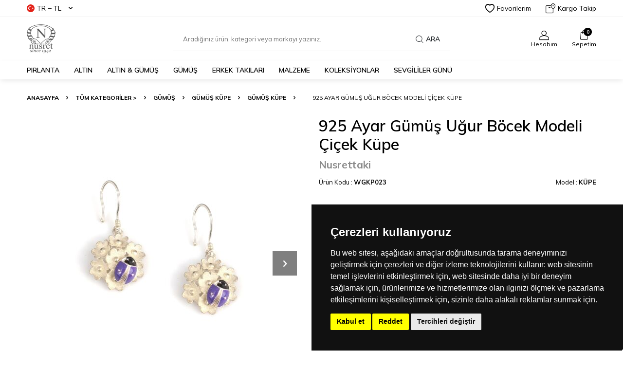

--- FILE ---
content_type: text/html; charset=UTF-8
request_url: https://www.nusrettaki.com/925-ayar-gumus-ugur-bocekli-cicek-kupe
body_size: 35797
content:
<!DOCTYPE html>
<html lang="tr-TR" >
<head>
<meta charset="utf-8" />
<title>925 Ayar Gümüş Uğur Böcek Modeli Çiçek Küpe | NUSRETTAKI</title>
<meta name="description" content="925 Ayar gümüş küpe kategorisindeki birbirinden güzel ürünlerden Gümüş Uğur Böcek Model Çiçek Küpe ürününe Nusret Takı avantajlarıyla sahip olun! Toptan satışlar için bizimle iletişime geçebilirsiniz." />
<meta name="copyright" content="T-Soft E-Ticaret Sistemleri" />
<script>window['PRODUCT_DATA'] = [];</script>
<meta name="robots" content="index,follow" /><link rel="canonical" href="https://www.nusrettaki.com/925-ayar-gumus-ugur-bocekli-cicek-kupe" /><link rel="alternate" hreflang="x-default" href="https://www.nusrettaki.com/925-ayar-gumus-ugur-bocekli-cicek-kupe" />
<link rel="alternate" hreflang="tr" href="https://www.nusrettaki.com/925-ayar-gumus-ugur-bocekli-cicek-kupe" />
<meta property="og:image" content="https://www.nusrettaki.com/925-ayar-gumus-ugur-bocekli-cicek-kupe-gumus-kupe-nusrettaki-kupe-52770-57-K.jpg"/>
                <meta property="og:image:width" content="300" />
                <meta property="og:image:height" content="300" />
                <meta property="og:type" content="product" />
                <meta property="og:title" content="925 Ayar Gümüş Uğur Böcek Modeli Çiçek Küpe | NUSRETTAKI" />
                <meta property="og:description" content="925 Ayar gümüş küpe kategorisindeki birbirinden güzel ürünlerden Gümüş Uğur Böcek Model Çiçek Küpe ürününe Nusret Takı avantajlarıyla sahip olun! Toptan satışlar için bizimle iletişime geçebilirsiniz." />
                <meta property="product:availability" content="in stock" />
                <meta property="og:url" content="https://www.nusrettaki.com/925-ayar-gumus-ugur-bocekli-cicek-kupe" />
                <meta property="og:site_name" content="Nusrettaki.com" />
                <meta name="twitter:card" content="summary" />
                <meta name="twitter:title" content="925 Ayar Gümüş Uğur Böcek Modeli Çiçek Küpe | NUSRETTAKI" />
                <meta name="twitter:description" content="925 Ayar gümüş küpe kategorisindeki birbirinden güzel ürünlerden Gümüş Uğur Böcek Model Çiçek Küpe ürününe Nusret Takı avantajlarıyla sahip olun! Toptan satışlar için bizimle iletişime geçebilirsiniz." />
                <meta name="twitter:image" content="https://www.nusrettaki.com/925-ayar-gumus-ugur-bocekli-cicek-kupe-gumus-kupe-nusrettaki-kupe-52770-57-K.jpg" />
            <script>
                const E_EXPORT_ACTIVE = 0;
                const CART_DROPDOWN_LIST = true;
                const ENDPOINT_PREFIX = '';
                const ENDPOINT_ALLOWED_KEYS = [];
                const SETTINGS = {"KVKK_REQUIRED":1,"NEGATIVE_STOCK":"0","DYNAMIC_LOADING_SHOW_BUTTON":0,"IS_COMMENT_RATE_ACTIVE":1};
                try {
                    var PAGE_TYPE = 'product';
                    var PAGE_ID = 3;
                    var ON_PAGE_READY = [];
                    var THEME_VERSION = 'v5';
                    var THEME_FOLDER = 'v5-vesti';
                    var MEMBER_INFO = {"ID":0,"CODE":"","FIRST_NAME":"","BIRTH_DATE":"","GENDER":"","LAST_NAME":"","MAIL":"","MAIL_HASH":"","PHONE":"","PHONE_HASH":"","PHONE_HASH_SHA":"","GROUP":0,"TRANSACTION_COUNT":0,"REPRESENTATIVE":"","KVKK":-1,"COUNTRY":"TR","E_COUNTRY":""};
                    var IS_VENDOR = 0;
                    var MOBILE_ACTIVE = false;
                    var CART_COUNT = '0';
                    var CART_TOTAL = '0,00';
                    var SESS_ID = 'cc0b47c0bda212a3d2bf0cc2f5e352fc';
                    var LANGUAGE = 'tr';
                    var CURRENCY = 'TL';
                    var SEP_DEC = ',';
                    var SEP_THO = '.';
                    var DECIMAL_LENGTH = 2;  
                    var SERVICE_INFO = null;
                    var CART_CSRF_TOKEN = 'a59ba47587222d9f47a9852cb731366350498aff440812b4521cc2f3dd6284bd';
                    var CSRF_TOKEN = 'R2+7IRibcXuVoSR/crWmKR18uHCz87KVEjO0U6hXfyc=';
                    
                }
                catch(err) { }
            </script>
            <link rel="preload" as="font" href="/theme/v5/css/fonts/tsoft-icon.woff2?v=1" type="font/woff2" crossorigin>
<link rel="preconnect" href="https://fonts.gstatic.com" crossorigin>
<link rel="preload" as="style" href="https://fonts.googleapis.com/css?family=Mulish:200,300,regular,500,600,700,800,900&display=sans-serif">
<link rel="stylesheet" href="https://fonts.googleapis.com/css?family=Mulish:200,300,regular,500,600,700,800,900&display=sans-serif" media="print" onload="this.media='all'">
<noscript>
<link rel="stylesheet" href="https://fonts.googleapis.com/css?family=Mulish:200,300,regular,500,600,700,800,900&display=sans-serif">
</noscript>
<link type="text/css" rel="stylesheet" href="/srv/compressed/load/all/css/tr/3/0.css?v=1768204355&isTablet=0&isMobile=0&userType=Ziyaretci">
<link rel="shortcut icon" href="/Data/EditorFiles/nusretjewelryfavicon.jpg">
<meta name="viewport" content="width=device-width, initial-scale=1">
<script>
if (navigator.userAgent.indexOf('iPhone') > -1 || PAGE_ID == 91) {
document.querySelector("[name=viewport]").setAttribute('content', 'width=device-width, initial-scale=1, maximum-scale=1');
}
</script>
<script src="/theme/v5/js/callbacks.js?v=1768204355"></script>
<script src="/js/tsoftapps/v5/header.js?v=1768204355"></script>
<meta name="google-site-verification" content="9TWWe0zCEhDX0i4jaBKhGr8YaQez-97LbLGi1qklwpU" />
<meta name="msvalidate.01" content="EA3BE7E41D9BE36F56A8A89BCED49D2E" />
<!-- Google Tag Manager -->
<script>
(function(w,d,s,l,i){w[l]=w[l]||[];w[l].push({'gtm.start':
new Date().getTime(),event:'gtm.js'});
var f=d.getElementsByTagName(s)[0],
j=d.createElement(s),dl=l!='dataLayer'?'&l='+l:'';j.async=true;j.src=
'https://www.googletagmanager.com/gtm.js?id='+i+dl;f.parentNode.insertBefore(j,f);
})(window,document,'script','dataLayer','GTM-5PZRGZS');
</script>
<!-- End Google Tag Manager -->
<!-- T-Soft Apps - v5 Google GTAG - Tracking Code Start -->
<script>
var GOOGLE_APP_HEAD = {
GA4_TRACKING_ID: 'G-VL73S3HJHK',
params: {
GA4_TRACKING_ID: 'G-VL73S3HJHK',
GTAG_TRACKING_ID: '',
},
run: () => {
for (const [key, value] of Object.entries(GOOGLE_APP_HEAD.params)) {
GOOGLE_APP_HEAD.params[key] = value === '{{' + key + '}}' || value === '' ? '' : value;
}
let script = document.createElement('script');
script.src = 'https://www.googletagmanager.com/gtag/js?id=' + (GOOGLE_APP_HEAD.params.GA4_TRACKING_ID || GOOGLE_APP_HEAD.params.GTAG_TRACKING_ID);
script.async = true;
document.head.appendChild(script);
}
}
GOOGLE_APP_HEAD.run();
function gtag() {
dataLayer.push(arguments);
}
</script>
<!-- T-Soft Apps - v5 Google GTAG - Tracking Code End --><script>
!(function (w, d, t) {
w.TiktokAnalyticsObject = t;
var ttq = (w[t] = w[t] || []);
(ttq.methods = ["page","track","identify","instances","debug","on","off","once","ready","alias","group","enableCookie","disableCookie",]),
(ttq.setAndDefer = function (t, e) {
t[e] = function () {
t.push([e].concat(Array.prototype.slice.call(arguments, 0)));
};
});
for (var i = 0; i < ttq.methods.length; i++)
ttq.setAndDefer(ttq, ttq.methods[i]);
(ttq.instance = function (t) {
for (var e = ttq._i[t] || [], n = 0; n < ttq.methods.length; n++)
ttq.setAndDefer(e, ttq.methods[n]);
return e;
}),
(ttq.load = function (e, n) {
var i = "https://analytics.tiktok.com/i18n/pixel/events.js";
(ttq._i = ttq._i || {}),
(ttq._i[e] = []),
(ttq._i[e]._u = i),
(ttq._t = ttq._t || {}),
(ttq._t[e] = +new Date()),
(ttq._o = ttq._o || {}),
(ttq._o[e] = n || {});
var o = document.createElement("script");
(o.type = "text/javascript"),
(o.async = !0),
(o.src = i + "?sdkid=" + e + "&lib=" + t);
var a = document.getElementsByTagName("script")[0];
a.parentNode.insertBefore(o, a);
});
ttq.load("D4CR60RC77UD6NKP7HG0");
ttq.track("Browse");
})(window, document, "ttq");
</script>
<meta name="facebook-domain-verification" content="6s713szuubp82yzu65uzv2s4ztunyu" /><!-- Google Tag Manager -->
<script>(function(w,d,s,l,i){w[l]=w[l]||[];w[l].push({'gtm.start':
new Date().getTime(),event:'gtm.js'});var f=d.getElementsByTagName(s)[0],
j=d.createElement(s),dl=l!='dataLayer'?'&l='+l:'';j.async=true;j.src=
'https://www.googletagmanager.com/gtm.js?id='+i+dl;f.parentNode.insertBefore(j,f);
})(window,document,'script','dataLayer','GTM-5PZRGZS');</script>
<!-- End Google Tag Manager --><!-- T-Soft Apps - V5 - Facebook Dönüşümler API - Tracking Code Head Start -->
<script>
if(typeof window.FB_CONVERSION_EVENT_ID == 'undefined'){
window.FB_CONVERSION_EVENT_ID = "fb_" + new Date().getTime();
}
</script>
<!-- T-Soft Apps - V5 - Facebook Dönüşümler API - Tracking Code Head End -->
<!-- Yandex.Metrika counter -->
<script type="text/javascript" >
(function(m,e,t,r,i,k,a){m[i]=m[i]||function(){(m[i].a=m[i].a||[]).push(arguments)};
m[i].l=1*new Date();k=e.createElement(t),a=e.getElementsByTagName(t)[0],k.async=1,k.src=r,a.parentNode.insertBefore(k,a)})
(window, document, "script", "https://cdn.jsdelivr.net/npm/yandex-metrica-watch/tag.js", "ym");
ym(35208340, "init", {
clickmap:true,
trackLinks:true,
accurateTrackBounce:true,
webvisor:true,
ecommerce:"dataLayer"
});
</script>
<noscript><div><img src="https://mc.yandex.ru/watch/35208340" style="position:absolute; left:-9999px;" alt="" /></div></noscript>
<!-- /Yandex.Metrika counter -->
<meta name="google-site-verification" content="IGbcmU_PaetCVYZ3MPoNprkcazyYnadR7sVM41YPjqI" /><script>
if(typeof window.FB_EVENT_ID == 'undefined'){
window.FB_EVENT_ID = "fb_" + new Date().getTime();
}
</script>
</head>
<body><!-- Cookie Consent by TermsFeed https://www.TermsFeed.com -->
<script type="text/javascript" src="https://www.termsfeed.com/public/cookie-consent/4.2.0/cookie-consent.js" charset="UTF-8"></script>
<script type="text/javascript" charset="UTF-8">
document.addEventListener('DOMContentLoaded', function () {
cookieconsent.run({"notice_banner_type":"simple","consent_type":"express","palette":"dark","language":"tr","page_load_consent_levels":["strictly-necessary"],"notice_banner_reject_button_hide":false,"preferences_center_close_button_hide":false,"page_refresh_confirmation_buttons":false,"website_name":"www.nusrettaki.com","website_privacy_policy_url":"https://www.nusrettaki.com/gizlilik-ve-guvenlik"});
});
</script>
<!-- Facebook Pixel -->
<!-- Meta Pixel (Nusret Takı) -->
<script type="text/plain" data-cookie-consent="targeting">
!function(f,b,e,v,n,t,s){
if(f.fbq)return;n=f.fbq=function(){n.callMethod?
n.callMethod.apply(n,arguments):n.queue.push(arguments)};
if(!f._fbq)f._fbq=n;n.push=n;n.loaded=!0;n.version='2.0';
n.queue=[];t=b.createElement(e);t.async=!0;
t.src=v;s=b.getElementsByTagName(e)[0];
s.parentNode.insertBefore(t,s)
}(window, document,'script','https://connect.facebook.net/en_US/fbevents.js');
fbq('init', '127878324229956');
fbq('track', 'PageView');
</script>
<noscript>
<img height="1" width="1" style="display:none"
src="https://www.facebook.com/tr?id=127878324229956&ev=PageView&noscript=1"/>
</noscript>
<!-- end of Facebook Pixel-->
<!-- Google Ads -->
<!-- Google Ads (AW-948419168) -->
<script type="text/plain" data-cookie-consent="targeting" async src="https://www.googletagmanager.com/gtag/js?id=AW-948419168"></script>
<script type="text/plain" data-cookie-consent="targeting">
window.dataLayer = window.dataLayer || [];
function gtag(){dataLayer.push(arguments);}
gtag('js', new Date());
gtag('config', 'AW-948419168');
</script>
<!-- (İsteğe bağlı) Satın alma dönüşüm takibi -->
<!--
<script type="text/plain" data-cookie-consent="targeting">
gtag('event', 'conversion', {
'send_to': 'AW-948419168/CONVERSION_LABEL',
'value': 0.0,
'currency': 'TRY'
});
</script>
-->
<!-- end of Google Ads-->
<!-- Google Analytics -->
<!-- Google Analytics (UA-62206725-1) -->
<script type="text/plain" data-cookie-consent="tracking" data-cookiecategory="statistics">
(function(i,s,o,g,r,a,m){i['GoogleAnalyticsObject']=r;i[r]=i[r]||function(){
(i[r].q=i[r].q||[]).push(arguments)},i[r].l=1*new Date();a=s.createElement(o),
m=s.getElementsByTagName(o)[0];a.async=1;a.src=g;m.parentNode.insertBefore(a,m)
})(window,document,'script','https://www.google-analytics.com/analytics.js','ga');
ga('create', 'UA-62206725-1', 'auto');
ga('set', 'anonymizeIp', true); // KVKK uyumu için IP anonimleştirme
ga('send', 'pageview');
</script>
<!-- end of Google Analytics-->
<noscript>Free cookie consent management tool by <a href="https://www.termsfeed.com/">TermsFeed</a></noscript>
<!-- End Cookie Consent by TermsFeed https://www.TermsFeed.com -->
<!-- Below is the link that users can use to open Preferences Center to change their preferences. Do not modify the ID parameter. Place it where appropriate, style it as needed.
<a href="#" id="open_preferences_center">Update cookies preferences</a>
--><!-- Google Tag Manager (noscript) -->
<noscript><iframe src="https://www.googletagmanager.com/ns.html?id=GTM-5PZRGZS"
height="0" width="0" style="display:none;visibility:hidden"></iframe></noscript>
<!-- End Google Tag Manager (noscript) -->
<input type="hidden" id="cookie-law" value="1">
<div class="w-100 d-flex flex-wrap ">
<div class=" col-12 col-sm-12 col-md-12 col-lg-12 col-xl-12 col-xxl-12 column-10572  "><div class="row">
<div id="relation|12344" data-id="12344" class="relArea col-12 v5-vesti  folder-header tpl-default "><div class="row">
<header class="w-100 mb-2">
<div id="header-wrapper" class="container-fluid bg-white">
<div class="row">
<div id="header-top" class="container-fluid border-bottom d-none d-lg-block">
<div class="row">
<div class="container">
<div class="row align-items-center justify-content-between">
<div class="col-auto aa">
<div class="dropdown header-language-currency">
<a href="#" id="language-currency-btn-12344" class="dropdown-title d-flex align-items-center" data-toggle="dropdown">
<img class="language-img border-circle" src="/lang/tr/tr.webp" alt="tr" width="16" height="16">
TR &minus; TL <i class="ti-arrow-down ml-1"></i>
</a>
<div class="dropdown-menu">
<div class="w-100 pb-1 mb-1 border-bottom">
<a href="javascript:void(0)" class="text-body d-flex align-items-center fw-bold" data-language="tr" data-toggle="language">
<img class="language-img border-circle mr-1" src="/lang/tr/tr.webp" alt="tr" width="16" height="16">
TR
</a>
<a href="javascript:void(0)" class="text-body d-flex align-items-center " data-language="en" data-toggle="language">
<img class="language-img border-circle mr-1" src="/lang/en/en.webp" alt="en" width="16" height="16">
EN
</a>
</div>
<div class="w-100">
<a href="javascript:void(0)" class="text-body d-flex align-items-center fw-bold" data-currency="TL" data-toggle="currency">
TL
</a>
<a href="javascript:void(0)" class="text-body d-flex align-items-center " data-currency="USD" data-toggle="currency">
USD
</a>
<a href="javascript:void(0)" class="text-body d-flex align-items-center " data-currency="EUR" data-toggle="currency">
EUR
</a>
</div>
</div>
</div>
</div>
<div class="col-auto">
<div class="row align-items-center header-top-links">
<div class="col-auto">
<a href="/uye-girisi-sayfasi.xhtml" class="d-flex align-items-center text-body">
<i class="ti-heart-o"></i> Favorilerim
</a>
</div>
<div class="col-auto">
<a href="/siparis-takip.xhtml" class="d-flex align-items-center text-body">
<i class="ti-box ti-cargo-tracking"></i> Kargo Takip
</a>
</div>
</div>
</div>
</div>
</div>
</div>
</div>
<div id="header-middle" class="w-100">
<div id="header-sticky" class="w-100 bg-white" data-toggle="sticky" data-parent="#header-middle" data-class="header-sticky" data-scroll="280">
<div id="header-main" class="w-100 py-1">
<div class="container">
<div class="row align-items-center">
<div class="col-auto mr-1 d-lg-none">
<a href="#mobile-menu-12344" data-toggle="drawer" class="header-mobile-menu-btn">
<i class="ti-menu text-body"></i>
</a>
</div>
<div id="logo" class="col-4 col-lg-3 d-flex">
<a href="https://www.nusrettaki.com/">
<div><img src="https://www.nusrettaki.com/Data/EditorFiles/nusret2019Logo.png" alt="Nusret Kuyumculuk - Nusrettaki" data-clarity-loaded="kr21jp"></div>
</a>
</div>
<div id="header-search" class="col-12 col-lg-6 mt-1 mt-lg-0 order-2 order-lg-0">
<form action="/arama" method="get" autocomplete="off" id="search" class="w-100 position-relative">
<input id="live-search" type="search" name="q" placeholder="Aradığınız ürün, kategori veya markayı yazınız." class="form-control form-control-md"
data-search="live-search" v-model="searchVal" data-licence="0">
<button type="submit" class="btn d-flex align-items-center text-uppercase fw-semibold"><i class="ti-search d-none d-md-block"></i> Ara</button>
<div class="bg-white border border-round search-form-list" id="dynamic-search-12344" v-if="searchVal.length > 0 && data != ''" v-cloak>
<div class="w-100 p-1 dynamic-search" v-html="data"></div>
</div>
</form>
</div>
<div id="hm-links" class="col-auto col-lg-3 ml-auto">
<div class="row justify-content-flex-end">
<div class="col-auto">
<a href="#header-member-panel-12344" data-toggle="drawer" class="text-center d-block">
<i class="ti-user ti-user-outline d-inline-block"></i>
<span class="d-none d-lg-block">Hesabım</span>
</a>
</div>
<div class="col-auto position-relative">
<a href="/sepet.xhtml" class="text-center d-block header-cart-dropdown">
<i class="ti-basket-outline ti-bag-outline d-inline-block position-relative"><span class="bg-primary text-white text-center border-circle fw-bold cart-soft-count"></span></i>
<span class="d-none d-lg-block">Sepetim</span>
</a>
<div class="header-cart-dropdown-list d-none"></div>
</div>
</div>
</div>
</div>
</div>
</div>
<nav id="main-menu" class="w-100 position-relative bg-white d-none d-lg-block">
<div class="container">
<div class="row align-items-center">
<div class="col-2 d-none" id="sticky-logo">
<a href="https://www.nusrettaki.com/">
<div><img src="https://www.nusrettaki.com/Data/EditorFiles/nusret2019Logo.png" alt="Nusret Kuyumculuk - Nusrettaki" data-clarity-loaded="kr21jp"></div>
</a>
</div>
<ul class="col d-flex menu menu-12344">
<li class="mr-2">
<a href="https://www.nusrettaki.com/pirlanta" target="" class="d-flex align-items-center text-center text-uppercase fw-semibold " title="PIRLANTA">PIRLANTA</a>
<div class="w-100 sub-menu border-top">
<div class="container">
<div class="row">
<div class="col-12">
<div class="row">
<div class="col-2 mb-2">
<a href="https://www.nusrettaki.com/pirlanta-kolye" target="" class="d-block menu-title text-center text-uppercase mb-1 " title="Pırlanta Kolye">
Pırlanta Kolye
</a>
</div>
<div class="col-2 mb-2">
<a href="https://www.nusrettaki.com/pirlanta-bileklik" target="" class="d-block menu-title text-center text-uppercase mb-1 " title="Pırlanta Bileklik">
Pırlanta Bileklik
</a>
</div>
<div class="col-2 mb-2">
<a href="https://www.nusrettaki.com/pirlanta-kupe" target="" class="d-block menu-title text-center text-uppercase mb-1 " title="Pırlanta Küpe">
Pırlanta Küpe
</a>
</div>
<div class="col-2 mb-2">
<a href="https://www.nusrettaki.com/pirlanta-sahmeran" target="" class="d-block menu-title text-center text-uppercase mb-1 " title="Pırlanta Şahmeran">
Pırlanta Şahmeran
</a>
</div>
<div class="col-2 mb-2">
<a href="https://www.nusrettaki.com/pirlanta-yuzukler" target="" class="d-block menu-title text-center text-uppercase mb-1 " title="Pırlanta Yüzükler">
Pırlanta Yüzükler
</a>
<ul class="w-100 text-center mb-1">
<li class="w-100">
<a href="https://www.nusrettaki.com/tek-tas-yuzukler" target="" class="d-inline-block " title="Pırlanta Tektaş Yüzük">Pırlanta Tektaş Yüzük</a>
</li>
<li class="w-100">
<a href="https://www.nusrettaki.com/pirlanta-5-tas-yuzukler" target="" class="d-inline-block " title="Pırlanta Beştaş Yüzük">Pırlanta Beştaş Yüzük</a>
</li>
<li class="w-100">
<a href="https://www.nusrettaki.com/pirlanta-tam-tur-tasli-yuzukler" target="" class="d-inline-block " title="Pırlanta Tam Tur Taşlı Yüzükler">Pırlanta Tam Tur Taşlı Yüzükler</a>
</li>
<li class="w-100">
<a href="https://www.nusrettaki.com/pirlanta-yantasli-tektas-yuzuk" target="" class="d-inline-block " title="Pırlanta Yan Taşlı Tek Taş Yüzük">Pırlanta Yan Taşlı Tek Taş Yüzük</a>
</li>
<li class="w-100">
<a href="https://www.nusrettaki.com/pirlanta-yuzuk" target="" class="d-inline-block " title="Pırlanta Yüzük">Pırlanta Yüzük</a>
</li>
</ul>
</div>
<div class="col-2 mb-2">
<a href="https://www.nusrettaki.com/outlet-pirlanta-yuzukler" target="" class="d-block menu-title text-center text-uppercase mb-1 " title="PIRLANTA OUTLET">
PIRLANTA OUTLET
</a>
</div>
</div>
</div>
</div>
</div>
</div>
<div class="menu-overlay"></div>
</li>
<li class="mr-2">
<a href="https://www.nusrettaki.com/altin-mucevherler" target="" class="d-flex align-items-center text-center text-uppercase fw-semibold " title="ALTIN">ALTIN</a>
<div class="w-100 sub-menu border-top">
<div class="container">
<div class="row">
<div class="col-12">
<div class="row">
<div class="col-2 mb-2">
<a href="https://www.nusrettaki.com/altin-kolye" target="" class="d-block menu-title text-center text-uppercase mb-1 " title="Altın Kolye">
Altın Kolye
</a>
<ul class="w-100 text-center mb-1">
<li class="w-100">
<a href="https://www.nusrettaki.com/14-ayar-altin-kolyeler" target="" class="d-inline-block " title="14 Ayar Altın Kolye">14 Ayar Altın Kolye</a>
</li>
<li class="w-100">
<a href="https://www.nusrettaki.com/18-ayar-altin-kolye" target="" class="d-inline-block " title="18 Ayar Altın Kolye">18 Ayar Altın Kolye</a>
</li>
<li class="w-100">
<a href="https://www.nusrettaki.com/22-ayar-altin-kolye" target="" class="d-inline-block " title="22 ayar Altın Kolye">22 ayar Altın Kolye</a>
</li>
<li class="w-100">
<a href="https://www.nusrettaki.com/24-ayar-altin-kolye" target="" class="d-inline-block " title="24 Ayar Altın Kolye">24 Ayar Altın Kolye</a>
</li>
</ul>
</div>
<div class="col-2 mb-2">
<a href="https://www.nusrettaki.com/altin-kolye-ucu" target="" class="d-block menu-title text-center text-uppercase mb-1 " title="Altın Kolye Ucu">
Altın Kolye Ucu
</a>
<ul class="w-100 text-center mb-1">
<li class="w-100">
<a href="https://www.nusrettaki.com/14-ayar-altin-kolye-ucu" target="" class="d-inline-block " title="14 Ayar Altın Kolye Ucu">14 Ayar Altın Kolye Ucu</a>
</li>
<li class="w-100">
<a href="https://www.nusrettaki.com/18-ayar-altin-kolye-ucu" target="" class="d-inline-block " title="18 Ayar Altın Kolye Ucu">18 Ayar Altın Kolye Ucu</a>
</li>
<li class="w-100">
<a href="https://www.nusrettaki.com/22-ayar-altin-kolye-ucu" target="" class="d-inline-block " title="22 Ayar Altın Kolye Ucu">22 Ayar Altın Kolye Ucu</a>
</li>
<li class="w-100">
<a href="https://www.nusrettaki.com/24-ayar-altin-kolye-ucu" target="" class="d-inline-block " title="24 Ayar Altın Kolye Ucu">24 Ayar Altın Kolye Ucu</a>
</li>
</ul>
</div>
<div class="col-2 mb-2">
<a href="https://www.nusrettaki.com/altin-bileklik" target="" class="d-block menu-title text-center text-uppercase mb-1 " title="Altın Bileklik">
Altın Bileklik
</a>
<ul class="w-100 text-center mb-1">
<li class="w-100">
<a href="https://www.nusrettaki.com/14-ayar-altin-bileklik" target="" class="d-inline-block " title="14 Ayar Altın Bileklik">14 Ayar Altın Bileklik</a>
</li>
<li class="w-100">
<a href="https://www.nusrettaki.com/18-ayar-altin-bileklik" target="" class="d-inline-block " title="18 Ayar Altın Bileklik">18 Ayar Altın Bileklik</a>
</li>
<li class="w-100">
<a href="https://www.nusrettaki.com/22-ayar-altin-bileklik" target="" class="d-inline-block " title="22 Ayar Altın Bileklik">22 Ayar Altın Bileklik</a>
</li>
<li class="w-100">
<a href="https://www.nusrettaki.com/24-ayar-altin-bileklik" target="" class="d-inline-block " title="24 Ayar Altın Bileklik">24 Ayar Altın Bileklik</a>
</li>
</ul>
</div>
<div class="col-2 mb-2">
<a href="https://www.nusrettaki.com/altin-bilezik" target="" class="d-block menu-title text-center text-uppercase mb-1 " title="Altın Bilezik">
Altın Bilezik
</a>
<ul class="w-100 text-center mb-1">
<li class="w-100">
<a href="https://www.nusrettaki.com/14-ayar-altin-bilezik" target="" class="d-inline-block " title="14 Ayar Altın Bilezik">14 Ayar Altın Bilezik</a>
</li>
<li class="w-100">
<a href="https://www.nusrettaki.com/18-ayar-altin-bilezik" target="" class="d-inline-block " title="18 Ayar Altın Bilezik">18 Ayar Altın Bilezik</a>
</li>
<li class="w-100">
<a href="https://www.nusrettaki.com/22-ayar-altin-bilezik" target="" class="d-inline-block " title="22 Ayar Altın Bilezik">22 Ayar Altın Bilezik</a>
</li>
<li class="w-100">
<a href="https://www.nusrettaki.com/24-ayar-altin-bilezik" target="" class="d-inline-block " title="24 Ayar Altın Bilezik">24 Ayar Altın Bilezik</a>
</li>
</ul>
</div>
<div class="col-2 mb-2">
<a href="https://www.nusrettaki.com/altin-kupe" target="" class="d-block menu-title text-center text-uppercase mb-1 " title="Altın Küpe">
Altın Küpe
</a>
<ul class="w-100 text-center mb-1">
<li class="w-100">
<a href="https://www.nusrettaki.com/14-ayar-altin-kupe" target="" class="d-inline-block " title="14 Ayar Altın Küpe">14 Ayar Altın Küpe</a>
</li>
<li class="w-100">
<a href="https://www.nusrettaki.com/18-ayar-altin-kupe" target="" class="d-inline-block " title="18 Ayar Altın Küpe">18 Ayar Altın Küpe</a>
</li>
<li class="w-100">
<a href="https://www.nusrettaki.com/22-ayar-altin-kupe" target="" class="d-inline-block " title="22 Ayar Altın Küpe">22 Ayar Altın Küpe</a>
</li>
<li class="w-100">
<a href="https://www.nusrettaki.com/24-ayar-altin-kupe" target="" class="d-inline-block " title="24 Ayar Altın Küpe">24 Ayar Altın Küpe</a>
</li>
</ul>
</div>
<div class="col-2 mb-2">
<a href="https://www.nusrettaki.com/altin-yuzuk" target="" class="d-block menu-title text-center text-uppercase mb-1 " title="Altın Yüzük">
Altın Yüzük
</a>
<ul class="w-100 text-center mb-1">
<li class="w-100">
<a href="https://www.nusrettaki.com/14-ayar-altin-yuzuk" target="" class="d-inline-block " title="14 Ayar Altın Yüzük">14 Ayar Altın Yüzük</a>
</li>
<li class="w-100">
<a href="https://www.nusrettaki.com/18-ayar-altin-yuzuk" target="" class="d-inline-block " title="18 Ayar Altın Yüzük">18 Ayar Altın Yüzük</a>
</li>
<li class="w-100">
<a href="https://www.nusrettaki.com/22-ayar-altin-yuzuk" target="" class="d-inline-block " title="22 Ayar Altın Yüzük">22 Ayar Altın Yüzük</a>
</li>
<li class="w-100">
<a href="https://www.nusrettaki.com/24-ayar-altin-yuzuk" target="" class="d-inline-block " title="24 Ayar Altın Yüzük">24 Ayar Altın Yüzük</a>
</li>
</ul>
</div>
<div class="col-2 mb-2">
<a href="https://www.nusrettaki.com/altin-alyans" target="" class="d-block menu-title text-center text-uppercase mb-1 " title="Altın Alyans">
Altın Alyans
</a>
<ul class="w-100 text-center mb-1">
<li class="w-100">
<a href="https://www.nusrettaki.com/14-ayar-altin-alyans" target="" class="d-inline-block " title="14 Ayar Altın Alyans">14 Ayar Altın Alyans</a>
</li>
<li class="w-100">
<a href="https://www.nusrettaki.com/18-ayar-altin-alyans" target="" class="d-inline-block " title="18 Ayar Altın Alyans">18 Ayar Altın Alyans</a>
</li>
<li class="w-100">
<a href="https://www.nusrettaki.com/22-ayar-altin-alyans" target="" class="d-inline-block " title="22 Ayar Altın Alyans">22 Ayar Altın Alyans</a>
</li>
</ul>
</div>
<div class="col-2 mb-2">
<a href="https://www.nusrettaki.com/altin-set" target="" class="d-block menu-title text-center text-uppercase mb-1 " title="Altın Set">
Altın Set
</a>
<ul class="w-100 text-center mb-1">
<li class="w-100">
<a href="https://www.nusrettaki.com/22-ayar-altin-set" target="" class="d-inline-block " title="22 Ayar Altın Set">22 Ayar Altın Set</a>
</li>
</ul>
</div>
<div class="col-2 mb-2">
<a href="https://www.nusrettaki.com/altin-zincir" target="" class="d-block menu-title text-center text-uppercase mb-1 " title="Altın Zincir">
Altın Zincir
</a>
<ul class="w-100 text-center mb-1">
<li class="w-100">
<a href="https://www.nusrettaki.com/14-ayar-altin-zincir" target="" class="d-inline-block " title="14 Ayar Altın Zincir">14 Ayar Altın Zincir</a>
</li>
<li class="w-100">
<a href="https://www.nusrettaki.com/22-ayar-altin-zincir" target="" class="d-inline-block " title="22 Ayar Altın Zincir">22 Ayar Altın Zincir</a>
</li>
<li class="w-100">
<a href="https://www.nusrettaki.com/18-ayar-altin-zincir-modelleri" target="" class="d-inline-block " title="18 Ayar Altın Zincir">18 Ayar Altın Zincir</a>
</li>
</ul>
</div>
<div class="col-2 mb-2">
<a href="https://www.nusrettaki.com/altin-sahmeran" target="" class="d-block menu-title text-center text-uppercase mb-1 " title="Altın Şahmeran">
Altın Şahmeran
</a>
</div>
<div class="col-2 mb-2">
<a href="https://www.nusrettaki.com/altin-cerceve" target="" class="d-block menu-title text-center text-uppercase mb-1 " title="Altın Çerçeve">
Altın Çerçeve
</a>
</div>
<div class="col-2 mb-2">
<a href="https://www.nusrettaki.com/altin-bros" target="" class="d-block menu-title text-center text-uppercase mb-1 " title="Altın Broş">
Altın Broş
</a>
</div>
<div class="col-2 mb-2">
<a href="https://www.nusrettaki.com/celik-taki" target="" class="d-block menu-title text-center text-uppercase mb-1 " title="Altın & Çelik Takı">
Altın & Çelik Takı
</a>
</div>
<div class="col-2 mb-2">
<a href="https://www.nusrettaki.com/altin-halhal" target="" class="d-block menu-title text-center text-uppercase mb-1 " title="Altın Halhal">
Altın Halhal
</a>
</div>
</div>
</div>
</div>
</div>
</div>
<div class="menu-overlay"></div>
</li>
<li class="mr-2">
<a href="https://www.nusrettaki.com/altin-gumus-mucevherler" target="" class="d-flex align-items-center text-center text-uppercase fw-semibold " title="ALTIN & GÜMÜŞ">ALTIN & GÜMÜŞ</a>
<div class="w-100 sub-menu border-top">
<div class="container">
<div class="row">
<div class="col-12">
<div class="row">
<div class="col-2 mb-2">
<a href="https://www.nusrettaki.com/altin-ve-gumus-kolye" target="" class="d-block menu-title text-center text-uppercase mb-1 " title="Altın & Gümüş Kolye">
Altın & Gümüş Kolye
</a>
<ul class="w-100 text-center mb-1">
<li class="w-100">
<a href="https://www.nusrettaki.com/14-ayar-altingumus-kolye" target="" class="d-inline-block " title="14 Ayar Altın & Gümüş Kolye">14 Ayar Altın & Gümüş Kolye</a>
</li>
<li class="w-100">
<a href="https://www.nusrettaki.com/22-ayar-altingumus-kolye" target="" class="d-inline-block " title="22 Ayar Altın & Gümüş Kolye">22 Ayar Altın & Gümüş Kolye</a>
</li>
<li class="w-100">
<a href="https://www.nusrettaki.com/24-ayar-altin-gumus-kolye" target="" class="d-inline-block " title="24 Ayar Altın & Gümüş Kolye">24 Ayar Altın & Gümüş Kolye</a>
</li>
</ul>
</div>
<div class="col-2 mb-2">
<a href="https://www.nusrettaki.com/altin-gumus-bileklik" target="" class="d-block menu-title text-center text-uppercase mb-1 " title="Altın & Gümüş Bileklik">
Altın & Gümüş Bileklik
</a>
<ul class="w-100 text-center mb-1">
<li class="w-100">
<a href="https://www.nusrettaki.com/14-ayar-altingumus-bileklik" target="" class="d-inline-block " title="14 Ayar Altın & Gümüş Bileklik">14 Ayar Altın & Gümüş Bileklik</a>
</li>
<li class="w-100">
<a href="https://www.nusrettaki.com/24-ayar-altingumus-bileklik" target="" class="d-inline-block " title="24 Ayar Altın & Gümüş Bileklik">24 Ayar Altın & Gümüş Bileklik</a>
</li>
</ul>
</div>
<div class="col-2 mb-2">
<a href="https://www.nusrettaki.com/altin-gumus-bilezik" target="" class="d-block menu-title text-center text-uppercase mb-1 " title="Altın & Gümüş Bilezik">
Altın & Gümüş Bilezik
</a>
<ul class="w-100 text-center mb-1">
<li class="w-100">
<a href="https://www.nusrettaki.com/14-ayar-altingumus-bilezik" target="" class="d-inline-block " title="14 Ayar Altın & Gümüş Bilezik">14 Ayar Altın & Gümüş Bilezik</a>
</li>
<li class="w-100">
<a href="https://www.nusrettaki.com/22-ayar-altingumus-bilezik" target="" class="d-inline-block " title="22 Ayar Altın & Gümüş Bilezik">22 Ayar Altın & Gümüş Bilezik</a>
</li>
<li class="w-100">
<a href="https://www.nusrettaki.com/24-ayar-altingumus-bilezik" target="" class="d-inline-block " title="24 Ayar Altın & Gümüş Bilezik">24 Ayar Altın & Gümüş Bilezik</a>
</li>
</ul>
</div>
<div class="col-2 mb-2">
<a href="https://www.nusrettaki.com/altin-gumus-kupe" target="" class="d-block menu-title text-center text-uppercase mb-1 " title="Altın & Gümüş Küpe">
Altın & Gümüş Küpe
</a>
<ul class="w-100 text-center mb-1">
<li class="w-100">
<a href="https://www.nusrettaki.com/24-ayar-altin-ve-gumus-kupe" target="" class="d-inline-block " title="24 Ayar Altın & Gümüş Küpe">24 Ayar Altın & Gümüş Küpe</a>
</li>
<li class="w-100">
<a href="https://www.nusrettaki.com/14-ayar-altin-gumus-kupe" target="" class="d-inline-block " title="14 Ayar Altın & Gümüş Küpe">14 Ayar Altın & Gümüş Küpe</a>
</li>
</ul>
</div>
<div class="col-2 mb-2">
<a href="https://www.nusrettaki.com/altin-ve-gumus-yuzuk" target="" class="d-block menu-title text-center text-uppercase mb-1 " title="Altın & Gümüş Yüzük">
Altın & Gümüş Yüzük
</a>
<ul class="w-100 text-center mb-1">
<li class="w-100">
<a href="https://www.nusrettaki.com/18-ayar-altingumus-yuzuk" target="" class="d-inline-block " title="18 Ayar Altın & Gümüş Yüzük">18 Ayar Altın & Gümüş Yüzük</a>
</li>
<li class="w-100">
<a href="https://www.nusrettaki.com/24-ayar-altingumus-yuzuk" target="" class="d-inline-block " title="24 Ayar Altın & Gümüş Yüzük">24 Ayar Altın & Gümüş Yüzük</a>
</li>
</ul>
</div>
</div>
</div>
</div>
</div>
</div>
<div class="menu-overlay"></div>
</li>
<li class="mr-2">
<a href="https://www.nusrettaki.com/gumus-taki" target="" class="d-flex align-items-center text-center text-uppercase fw-semibold " title="GÜMÜŞ">GÜMÜŞ</a>
<div class="w-100 sub-menu border-top">
<div class="container">
<div class="row">
<div class="col-12">
<div class="row">
<div class="col-2 mb-2">
<a href="https://www.nusrettaki.com/gumus-kolye" target="" class="d-block menu-title text-center text-uppercase mb-1 " title="Gümüş Kolye">
Gümüş Kolye
</a>
<ul class="w-100 text-center mb-1">
<li class="w-100">
<a href="https://www.nusrettaki.com/925-ayar-gumus-kolyeler" target="" class="d-inline-block " title="Gümüş Kolye">Gümüş Kolye</a>
</li>
<li class="w-100">
<a href="https://www.nusrettaki.com/hayalet-kolyeler" target="" class="d-inline-block " title="Hayalet Kolye">Hayalet Kolye</a>
</li>
<li class="w-100">
<a href="https://www.nusrettaki.com/telkari-kolye" target="" class="d-inline-block " title="Telkari Kolye">Telkari Kolye</a>
</li>
<li class="w-100">
<a href="https://www.nusrettaki.com/otantik-kolye" target="" class="d-inline-block " title="Otantik Kolye">Otantik Kolye</a>
</li>
<li class="w-100">
<a href="https://www.nusrettaki.com/fantazi-kolye" target="" class="d-inline-block " title="Fantazi Kolye">Fantazi Kolye</a>
</li>
<li class="w-100">
<a href="https://www.nusrettaki.com/gumus-kolye" target="" class="text-primary fw-bold d-inline-block" title="Tüm Ürünler">Tüm Ürünler</a>
</li>
</ul>
</div>
<div class="col-2 mb-2">
<a href="https://www.nusrettaki.com/kolye-ucu" target="" class="d-block menu-title text-center text-uppercase mb-1 " title="Gümüş Kolye Ucu">
Gümüş Kolye Ucu
</a>
<ul class="w-100 text-center mb-1">
<li class="w-100">
<a href="https://www.nusrettaki.com/925-ayar-gumus-kolye-ucu" target="" class="d-inline-block " title="Gümüş Kolye Uçları">Gümüş Kolye Uçları</a>
</li>
<li class="w-100">
<a href="https://www.nusrettaki.com/telkari-kolye-ucu" target="" class="d-inline-block " title="Telkari Kolye Ucu">Telkari Kolye Ucu</a>
</li>
<li class="w-100">
<a href="https://www.nusrettaki.com/otantik-kolye-ucu" target="" class="d-inline-block " title="Otantik Kolye Ucu">Otantik Kolye Ucu</a>
</li>
</ul>
</div>
<div class="col-2 mb-2">
<a href="https://www.nusrettaki.com/gumus-bileklik-modelleri" target="" class="d-block menu-title text-center text-uppercase mb-1 " title="Gümüş Bileklik">
Gümüş Bileklik
</a>
<ul class="w-100 text-center mb-1">
<li class="w-100">
<a href="https://www.nusrettaki.com/925-ayar-gumus-bileklik" target="" class="d-inline-block " title="Gümüş Bileklik">Gümüş Bileklik</a>
</li>
<li class="w-100">
<a href="https://www.nusrettaki.com/gumus-hayalet-bileklik" target="" class="d-inline-block " title="Hayalet Bileklik">Hayalet Bileklik</a>
</li>
<li class="w-100">
<a href="https://www.nusrettaki.com/gumus-kazaz-bileklik" target="" class="d-inline-block " title="Kazaz Bileklik">Kazaz Bileklik</a>
</li>
<li class="w-100">
<a href="https://www.nusrettaki.com/telkari-bileklik" target="" class="d-inline-block " title="Telkari Bileklik">Telkari Bileklik</a>
</li>
<li class="w-100">
<a href="https://www.nusrettaki.com/otantik-bileklik" target="" class="d-inline-block " title="Otantik Bileklik">Otantik Bileklik</a>
</li>
<li class="w-100">
<a href="https://www.nusrettaki.com/gumus-bileklik-modelleri" target="" class="text-primary fw-bold d-inline-block" title="Tüm Ürünler">Tüm Ürünler</a>
</li>
</ul>
</div>
<div class="col-2 mb-2">
<a href="https://www.nusrettaki.com/gumus-bilezik-modelleri" target="" class="d-block menu-title text-center text-uppercase mb-1 " title="Gümüş Bilezik ">
Gümüş Bilezik
</a>
<ul class="w-100 text-center mb-1">
<li class="w-100">
<a href="https://www.nusrettaki.com/925-ayar-gumus-bilezik" target="" class="d-inline-block " title="Gümüş Bilezik">Gümüş Bilezik</a>
</li>
<li class="w-100">
<a href="https://www.nusrettaki.com/gumus-burma-bilezik" target="" class="d-inline-block " title="Burma Bilezik">Burma Bilezik</a>
</li>
<li class="w-100">
<a href="https://www.nusrettaki.com/otantik-bilezik" target="" class="d-inline-block " title="Otantik Bilezik">Otantik Bilezik</a>
</li>
</ul>
</div>
<div class="col-2 mb-2">
<a href="https://www.nusrettaki.com/gumus-kupe" target="" class="d-block menu-title text-center text-uppercase mb-1 " title="Gümüş Küpe">
Gümüş Küpe
</a>
<ul class="w-100 text-center mb-1">
<li class="w-100">
<a href="https://www.nusrettaki.com/gumus-tasli-kupe" target="" class="d-inline-block " title="Gümüş Küpe">Gümüş Küpe</a>
</li>
<li class="w-100">
<a href="https://www.nusrettaki.com/gumus-hayalet-kupe" target="" class="d-inline-block " title="Hayalet Küpe">Hayalet Küpe</a>
</li>
<li class="w-100">
<a href="https://www.nusrettaki.com/telkari-kupe" target="" class="d-inline-block " title="Telkari Küpe">Telkari Küpe</a>
</li>
<li class="w-100">
<a href="https://www.nusrettaki.com/otantik-kupe" target="" class="d-inline-block " title="Otantik Küpe">Otantik Küpe</a>
</li>
</ul>
</div>
<div class="col-2 mb-2">
<a href="https://www.nusrettaki.com/gumus-yuzuk" target="" class="d-block menu-title text-center text-uppercase mb-1 " title="Gümüş Yüzük">
Gümüş Yüzük
</a>
<ul class="w-100 text-center mb-1">
<li class="w-100">
<a href="https://www.nusrettaki.com/gumus-tasli-yuzuk" target="" class="d-inline-block " title="Gümüş Yüzük">Gümüş Yüzük</a>
</li>
<li class="w-100">
<a href="https://www.nusrettaki.com/gumus-tektas-ve-bestas-yuzukler" target="" class="d-inline-block " title="Tektaş Ve Beştaş Yüzükler">Tektaş Ve Beştaş Yüzükler</a>
</li>
<li class="w-100">
<a href="https://www.nusrettaki.com/gumus-hayalet-yuzuk" target="" class="d-inline-block " title="İnce Yüzük">İnce Yüzük</a>
</li>
<li class="w-100">
<a href="https://www.nusrettaki.com/telkari-yuzuk-modelleri" target="" class="d-inline-block " title="Telkari Yüzük">Telkari Yüzük</a>
</li>
<li class="w-100">
<a href="https://www.nusrettaki.com/otantik-yuzuk" target="" class="d-inline-block " title="Otantik Yüzük">Otantik Yüzük</a>
</li>
<li class="w-100">
<a href="https://www.nusrettaki.com/gumus-yuzuk" target="" class="text-primary fw-bold d-inline-block" title="Tüm Ürünler">Tüm Ürünler</a>
</li>
</ul>
</div>
<div class="col-2 mb-2">
<a href="https://www.nusrettaki.com/gumus-alyans" target="" class="d-block menu-title text-center text-uppercase mb-1 " title="Gümüş Alyans">
Gümüş Alyans
</a>
</div>
<div class="col-2 mb-2">
<a href="https://www.nusrettaki.com/gumus-bros" target="" class="d-block menu-title text-center text-uppercase mb-1 " title="Gümüş Broş">
Gümüş Broş
</a>
</div>
<div class="col-2 mb-2">
<a href="https://www.nusrettaki.com/gumus-sahmeran" target="" class="d-block menu-title text-center text-uppercase mb-1 " title="Gümüş Şahmeran">
Gümüş Şahmeran
</a>
</div>
<div class="col-2 mb-2">
<a href="https://www.nusrettaki.com/gumus-halhal" target="" class="d-block menu-title text-center text-uppercase mb-1 " title="Gümüş Halhal">
Gümüş Halhal
</a>
</div>
<div class="col-2 mb-2">
<a href="https://www.nusrettaki.com/gumus-tac" target="" class="d-block menu-title text-center text-uppercase mb-1 " title="Gümüş Taç">
Gümüş Taç
</a>
</div>
<div class="col-2 mb-2">
<a href="https://www.nusrettaki.com/925-ayar-gumus-zincir-modelleri" target="" class="d-block menu-title text-center text-uppercase mb-1 " title="Gümüş Zincir">
Gümüş Zincir
</a>
</div>
<div class="col-2 mb-2">
<a href="https://www.nusrettaki.com/gumus-kemer" target="" class="d-block menu-title text-center text-uppercase mb-1 " title="Gümüş Kemer">
Gümüş Kemer
</a>
</div>
<div class="col-2 mb-2">
<a href="https://www.nusrettaki.com/gumus-anahtarlik" target="" class="d-block menu-title text-center text-uppercase mb-1 " title="Gümüş Anahtarlık">
Gümüş Anahtarlık
</a>
</div>
</div>
</div>
</div>
</div>
</div>
<div class="menu-overlay"></div>
</li>
<li class="mr-2">
<a href="https://www.nusrettaki.com/erkek" target="" class="d-flex align-items-center text-center text-uppercase fw-semibold " title="ERKEK TAKILARI">ERKEK TAKILARI</a>
<div class="w-100 sub-menu border-top">
<div class="container">
<div class="row">
<div class="col-12">
<div class="row">
<div class="col-2 mb-2">
<a href="https://www.nusrettaki.com/erkek-yuzukleri" target="" class="d-block menu-title text-center text-uppercase mb-1 " title="Erkek Yüzük">
Erkek Yüzük
</a>
<ul class="w-100 text-center mb-1">
<li class="w-100">
<a href="https://www.nusrettaki.com/altin-erkek-yuzukleri" target="" class="d-inline-block " title="Altın Erkek Yüzükleri">Altın Erkek Yüzükleri</a>
</li>
<li class="w-100">
<a href="https://www.nusrettaki.com/gumus-erkek-yuzukleri" target="" class="d-inline-block " title="Gümüş Erkek Yüzük">Gümüş Erkek Yüzük</a>
</li>
</ul>
</div>
<div class="col-2 mb-2">
<a href="https://www.nusrettaki.com/kol-dugmeleri" target="" class="d-block menu-title text-center text-uppercase mb-1 " title="Kol Düğmeleri">
Kol Düğmeleri
</a>
</div>
<div class="col-2 mb-2">
<a href="https://www.nusrettaki.com/erkek-bileklik" target="" class="d-block menu-title text-center text-uppercase mb-1 " title="Erkek Bileklik">
Erkek Bileklik
</a>
<ul class="w-100 text-center mb-1">
<li class="w-100">
<a href="https://www.nusrettaki.com/gumus-erkek-bileklikleri" target="" class="d-inline-block " title="Gümüş Erkek Bileklikleri">Gümüş Erkek Bileklikleri</a>
</li>
<li class="w-100">
<a href="https://www.nusrettaki.com/altin-erkek-bileklikleri" target="" class="d-inline-block " title="Altın Erkek Bileklikleri">Altın Erkek Bileklikleri</a>
</li>
<li class="w-100">
<a href="https://www.nusrettaki.com/deri-erkek-bileklikleri" target="" class="d-inline-block " title="Deri Erkek Bileklikleri">Deri Erkek Bileklikleri</a>
</li>
<li class="w-100">
<a href="https://www.nusrettaki.com/ipli-erkek-bileklikleri" target="" class="d-inline-block " title="İpli Erkek Bileklikleri">İpli Erkek Bileklikleri</a>
</li>
</ul>
</div>
<div class="col-2 mb-2">
<a href="https://www.nusrettaki.com/altin-kravat-ignesi-modelleri" target="" class="d-block menu-title text-center text-uppercase mb-1 " title="Altın Kravat İğnesi">
Altın Kravat İğnesi
</a>
</div>
<div class="col-2 mb-2">
<a href="https://www.nusrettaki.com/erkek-kolye-modelleri" target="" class="d-block menu-title text-center text-uppercase mb-1 " title="Erkek Kolye">
Erkek Kolye
</a>
</div>
<div class="col-2 mb-2">
<a href="https://www.nusrettaki.com/tesbih" target="" class="d-block menu-title text-center text-uppercase mb-1 " title="TESBİH">
TESBİH
</a>
<ul class="w-100 text-center mb-1">
<li class="w-100">
<a href="https://www.nusrettaki.com/kehribar-tesbihler" target="" class="d-inline-block " title="Kehribar Tesbihler">Kehribar Tesbihler</a>
</li>
<li class="w-100">
<a href="https://www.nusrettaki.com/oltu-tasi-tesbihler" target="" class="d-inline-block " title="Oltu Taşı Tesbihler">Oltu Taşı Tesbihler</a>
</li>
<li class="w-100">
<a href="https://www.nusrettaki.com/gumus-tasli-tesbihler" target="" class="d-inline-block " title="Doğaltaşlı Tesbihler">Doğaltaşlı Tesbihler</a>
</li>
<li class="w-100">
<a href="https://www.nusrettaki.com/agac-tesbihler" target="" class="d-inline-block " title="Ağaç Tesbihler">Ağaç Tesbihler</a>
</li>
<li class="w-100">
<a href="https://www.nusrettaki.com/hayvansal-tesbihler" target="" class="d-inline-block " title="Hayvansal Tesbihler">Hayvansal Tesbihler</a>
</li>
<li class="w-100">
<a href="https://www.nusrettaki.com/tesbih" target="" class="text-primary fw-bold d-inline-block" title="Tüm Ürünler">Tüm Ürünler</a>
</li>
</ul>
</div>
</div>
</div>
</div>
</div>
</div>
<div class="menu-overlay"></div>
</li>
<li class="mr-2">
<a href="https://www.nusrettaki.com/malzeme" target="" class="d-flex align-items-center text-center text-uppercase fw-semibold " title="MALZEME">MALZEME</a>
<div class="w-100 sub-menu border-top">
<div class="container">
<div class="row">
<div class="col-12">
<div class="row">
<div class="col-2 mb-2">
<a href="https://www.nusrettaki.com/gumus-parfum-siseleri" target="" class="d-block menu-title text-center text-uppercase mb-1 " title="Gümüş Parfüm Şişeleri">
Gümüş Parfüm Şişeleri
</a>
</div>
<div class="col-2 mb-2">
<a href="https://www.nusrettaki.com/puskul" target="" class="d-block menu-title text-center text-uppercase mb-1 " title="Püskül">
Püskül
</a>
</div>
<div class="col-2 mb-2">
<a href="https://www.nusrettaki.com/imame" target="" class="d-block menu-title text-center text-uppercase mb-1 " title="İmame">
İmame
</a>
</div>
<div class="col-2 mb-2">
<a href="https://www.nusrettaki.com/kilit" target="" class="d-block menu-title text-center text-uppercase mb-1 " title="Kilit">
Kilit
</a>
</div>
<div class="col-2 mb-2">
<a href="https://www.nusrettaki.com/cubuklu-kilit" target="" class="d-block menu-title text-center text-uppercase mb-1 " title="Çubuklu Kilit">
Çubuklu Kilit
</a>
</div>
<div class="col-2 mb-2">
<a href="https://www.nusrettaki.com/top" target="" class="d-block menu-title text-center text-uppercase mb-1 " title="Top Boncuk">
Top Boncuk
</a>
</div>
<div class="col-2 mb-2">
<a href="https://www.nusrettaki.com/gumus-harfler" target="" class="d-block menu-title text-center text-uppercase mb-1 " title="Harf Boncuk">
Harf Boncuk
</a>
</div>
<div class="col-2 mb-2">
<a href="https://www.nusrettaki.com/ara-malzeme" target="" class="d-block menu-title text-center text-uppercase mb-1 " title="Ara Malzeme">
Ara Malzeme
</a>
</div>
<div class="col-2 mb-2">
<a href="https://www.nusrettaki.com/ara-parca" target="" class="d-block menu-title text-center text-uppercase mb-1 " title="Ara Parça">
Ara Parça
</a>
</div>
<div class="col-2 mb-2">
<a href="https://www.nusrettaki.com/ara-baglanti" target="" class="d-block menu-title text-center text-uppercase mb-1 " title="Ara Bağlantı">
Ara Bağlantı
</a>
</div>
<div class="col-2 mb-2">
<a href="https://www.nusrettaki.com/kupe-malzemesi" target="" class="d-block menu-title text-center text-uppercase mb-1 " title="Küpe Malzemesi">
Küpe Malzemesi
</a>
</div>
<div class="col-2 mb-2">
<a href="https://www.nusrettaki.com/charms" target="" class="d-block menu-title text-center text-uppercase mb-1 " title="Charm">
Charm
</a>
</div>
<div class="col-2 mb-2">
<a href="https://www.nusrettaki.com/boncuk-kapama" target="" class="d-block menu-title text-center text-uppercase mb-1 " title="Kapama">
Kapama
</a>
</div>
<div class="col-2 mb-2">
<a href="https://www.nusrettaki.com/dugum-kapama" target="" class="d-block menu-title text-center text-uppercase mb-1 " title="Düğüm Kapama">
Düğüm Kapama
</a>
</div>
<div class="col-2 mb-2">
<a href="https://www.nusrettaki.com/gumus-huni" target="" class="d-block menu-title text-center text-uppercase mb-1 " title="Huni">
Huni
</a>
</div>
<div class="col-2 mb-2">
<a href="https://www.nusrettaki.com/sallanti" target="" class="d-block menu-title text-center text-uppercase mb-1 " title="Sallantı">
Sallantı
</a>
</div>
<div class="col-2 mb-2">
<a href="https://www.nusrettaki.com/gumus-dugme" target="" class="d-block menu-title text-center text-uppercase mb-1 " title="Düğme">
Düğme
</a>
</div>
<div class="col-2 mb-2">
<a href="https://www.nusrettaki.com/gumus-telefon-kiliflari" target="" class="d-block menu-title text-center text-uppercase mb-1 " title="Gümüş Telefon Kılıfları">
Gümüş Telefon Kılıfları
</a>
</div>
<div class="col-2 mb-2">
<a href="https://www.nusrettaki.com/gumus-halka" target="" class="d-block menu-title text-center text-uppercase mb-1 " title="Halka">
Halka
</a>
</div>
<div class="col-2 mb-2">
<a href="https://www.nusrettaki.com/kolye-ucu-tepesi" target="" class="d-block menu-title text-center text-uppercase mb-1 " title="Kolye Ucu Tepesi">
Kolye Ucu Tepesi
</a>
</div>
<div class="col-2 mb-2">
<a href="https://www.nusrettaki.com/dogal-taslar" target="" class="d-block menu-title text-center text-uppercase mb-1 " title="Doğal Taşlar">
Doğal Taşlar
</a>
</div>
</div>
</div>
</div>
</div>
</div>
<div class="menu-overlay"></div>
</li>
<li class="mr-2">
<a href="https://www.nusrettaki.com/koleksiyonlar" target="" class="d-flex align-items-center text-center text-uppercase fw-semibold " title="KOLEKSİYONLAR">KOLEKSİYONLAR</a>
<div class="w-100 sub-menu border-top">
<div class="container">
<div class="row">
<div class="col-12">
<div class="row">
<div class="col-2 mb-2">
<a href="https://www.nusrettaki.com/900-tl-alti-gumus-takilar" target="" class="d-block menu-title text-center text-uppercase mb-1 " title="900 TL Altı Gümüş Takılar">
900 TL Altı Gümüş Takılar
</a>
</div>
<div class="col-2 mb-2">
<a href="https://www.nusrettaki.com/yaz-pariltisi-gumus-takilar" target="" class="d-block menu-title text-center text-uppercase mb-1 " title="Yaz Parıltısı">
Yaz Parıltısı
</a>
</div>
<div class="col-2 mb-2">
<a href="https://www.nusrettaki.com/rainbow-koleksiyonu" target="" class="d-block menu-title text-center text-uppercase mb-1 " title="Rainbow Koleksiyonu">
Rainbow Koleksiyonu
</a>
</div>
<div class="col-2 mb-2">
<a href="https://www.nusrettaki.com/madalyon-koleksiyonu" target="" class="d-block menu-title text-center text-uppercase mb-1 " title="Madalyon Koleksiyonu">
Madalyon Koleksiyonu
</a>
</div>
<div class="col-2 mb-2">
<a href="https://www.nusrettaki.com/isim-harf-koleksiyonu" target="" class="d-block menu-title text-center text-uppercase mb-1 " title="İsim & Harf Koleksiyonu">
İsim & Harf Koleksiyonu
</a>
</div>
<div class="col-2 mb-2">
<a href="https://www.nusrettaki.com/hayvan-figuru-koleksiyonu" target="" class="d-block menu-title text-center text-uppercase mb-1 " title="Hayvan Figürü Koleksiyonu">
Hayvan Figürü Koleksiyonu
</a>
</div>
<div class="col-2 mb-2">
<a href="https://www.nusrettaki.com/anahtar-kalp-sonsuzluk-koleksiyonu" target="" class="d-block menu-title text-center text-uppercase mb-1 " title="Anahtar - Kalp - Sonsuzluk Koleksiyonu">
Anahtar - Kalp - Sonsuzluk Koleksiyonu
</a>
</div>
<div class="col-2 mb-2">
<a href="https://www.nusrettaki.com/yusufcuk-kelebek-kus-koleksiyonu" target="" class="d-block menu-title text-center text-uppercase mb-1 " title="Yusufçuk & Kelebek & Kuş Koleksiyonu">
Yusufçuk & Kelebek & Kuş Koleksiyonu
</a>
</div>
<div class="col-2 mb-2">
<a href="https://www.nusrettaki.com/melek-melek-kanadi-koleksiyonu" target="" class="d-block menu-title text-center text-uppercase mb-1 " title="Melek & Melek Kanadı Koleksiyonu">
Melek & Melek Kanadı Koleksiyonu
</a>
</div>
<div class="col-2 mb-2">
<a href="https://www.nusrettaki.com/kar-tanesi-koleksiyonu" target="" class="d-block menu-title text-center text-uppercase mb-1 " title="Kar Tanesi Koleksiyonu">
Kar Tanesi Koleksiyonu
</a>
</div>
<div class="col-2 mb-2">
<a href="https://www.nusrettaki.com/nazar-koleksiyonu" target="" class="d-block menu-title text-center text-uppercase mb-1 " title="Nazar Koleksiyonu">
Nazar Koleksiyonu
</a>
</div>
<div class="col-2 mb-2">
<a href="https://www.nusrettaki.com/yaprak-koleksiyonu" target="" class="d-block menu-title text-center text-uppercase mb-1 " title="Yaprak Koleksiyonu">
Yaprak Koleksiyonu
</a>
</div>
<div class="col-2 mb-2">
<a href="https://www.nusrettaki.com/ay-yildiz-koleksiyonu" target="" class="d-block menu-title text-center text-uppercase mb-1 " title="Ay Yıldız Koleksiyonu">
Ay Yıldız Koleksiyonu
</a>
</div>
<div class="col-2 mb-2">
<a href="https://www.nusrettaki.com/yildiz-koleksiyonu" target="" class="d-block menu-title text-center text-uppercase mb-1 " title="Yıldız Koleksiyonu">
Yıldız Koleksiyonu
</a>
</div>
<div class="col-2 mb-2">
<a href="https://www.nusrettaki.com/sans-koleksiyonu" target="" class="d-block menu-title text-center text-uppercase mb-1 " title="Şans Koleksiyonu">
Şans Koleksiyonu
</a>
</div>
<div class="col-2 mb-2">
<a href="https://www.nusrettaki.com/anne-cocuk-koleksiyonu" target="" class="d-block menu-title text-center text-uppercase mb-1 " title="Anne & Çocuk Koleksiyonu">
Anne & Çocuk Koleksiyonu
</a>
</div>
<div class="col-2 mb-2">
<a href="https://www.nusrettaki.com/dini-motif-koleksiyonu" target="" class="d-block menu-title text-center text-uppercase mb-1 " title="Dini Motif Koleksiyonu">
Dini Motif Koleksiyonu
</a>
</div>
<div class="col-2 mb-2">
<a href="https://www.nusrettaki.com/deniz-temali-koleksiyon" target="" class="d-block menu-title text-center text-uppercase mb-1 " title="Deniz Temalı Koleksiyon">
Deniz Temalı Koleksiyon
</a>
</div>
<div class="col-2 mb-2">
<a href="https://www.nusrettaki.com/inci-koleksiyonu" target="" class="d-block menu-title text-center text-uppercase mb-1 " title="İnci Koleksiyonu">
İnci Koleksiyonu
</a>
</div>
<div class="col-2 mb-2">
<a href="https://www.nusrettaki.com/isigin-dansi-zultanit-koleksiyonu" target="" class="d-block menu-title text-center text-uppercase mb-1 " title="Işığın Dansı Zultanit Koleksiyonu">
Işığın Dansı Zultanit Koleksiyonu
</a>
</div>
</div>
</div>
</div>
</div>
</div>
<div class="menu-overlay"></div>
</li>
<li class="">
<a href="https://www.nusrettaki.com/sevgililer-gunu" target="" class="d-flex align-items-center text-center text-uppercase fw-semibold " title="Sevgililer Günü">Sevgililer Günü</a>
<div class="w-100 sub-menu border-top">
<div class="container">
<div class="row">
<div class="col-12">
<div class="row">
<div class="col-2 mb-2">
<a href="https://www.nusrettaki.com/kalp-sevgiliye-hediye-onerileri" target="" class="d-block menu-title text-center text-uppercase mb-1 " title="Kalpten Kalbe">
Kalpten Kalbe
</a>
<ul class="w-100 text-center mb-1">
<li class="w-100">
<a href="https://www.nusrettaki.com/gumus-kalpten-kalbe" target="" class="d-inline-block " title="Gümüş Kalpten Kalbe">Gümüş Kalpten Kalbe</a>
</li>
<li class="w-100">
<a href="https://www.nusrettaki.com/altin-kalpten-kalbe" target="" class="d-inline-block " title="Altın Kalpten Kalbe">Altın Kalpten Kalbe</a>
</li>
<li class="w-100">
<a href="https://www.nusrettaki.com/pirlanta-kalpten-kalbe" target="" class="d-inline-block " title="Pırlanta Kalpten Kalbe">Pırlanta Kalpten Kalbe</a>
</li>
</ul>
</div>
<div class="col-2 mb-2">
<a href="https://www.nusrettaki.com/kalbimin-anahtari-sevgililer-gunu" target="" class="d-block menu-title text-center text-uppercase mb-1 " title="Kalbimin Anahtarı">
Kalbimin Anahtarı
</a>
<ul class="w-100 text-center mb-1">
<li class="w-100">
<a href="https://www.nusrettaki.com/gumus-kalbimin-anahtari" target="" class="d-inline-block " title="Gümüş Kalbimin Anahtarı">Gümüş Kalbimin Anahtarı</a>
</li>
<li class="w-100">
<a href="https://www.nusrettaki.com/altin-kalbimin-anahtari" target="" class="d-inline-block " title="Altın Kalbimin Anahtarı">Altın Kalbimin Anahtarı</a>
</li>
<li class="w-100">
<a href="https://www.nusrettaki.com/sevgililer-gunu-pirlanta-kalbimin-anahtari" target="" class="d-inline-block " title="Pırlanta Kalbimin Anahtarı">Pırlanta Kalbimin Anahtarı</a>
</li>
</ul>
</div>
<div class="col-2 mb-2">
<a href="https://www.nusrettaki.com/sonsuz-ask-sevgililer-gunu" target="" class="d-block menu-title text-center text-uppercase mb-1 " title="Sonsuz Aşk">
Sonsuz Aşk
</a>
<ul class="w-100 text-center mb-1">
<li class="w-100">
<a href="https://www.nusrettaki.com/gumus-sonsuz-ask" target="" class="d-inline-block " title="Gümüş Sonsuz Aşk">Gümüş Sonsuz Aşk</a>
</li>
<li class="w-100">
<a href="https://www.nusrettaki.com/altin-sonsuz-ask" target="" class="d-inline-block " title="Altın Sonsuz Aşk">Altın Sonsuz Aşk</a>
</li>
<li class="w-100">
<a href="https://www.nusrettaki.com/pirlanta-sonsuz-ask" target="" class="d-inline-block " title="Pırlanta Sonsuz Aşk">Pırlanta Sonsuz Aşk</a>
</li>
</ul>
</div>
<div class="col-2 mb-2">
<a href="https://www.nusrettaki.com/ask-kelebekleri-sevgililer-gunu" target="" class="d-block menu-title text-center text-uppercase mb-1 " title="Aşk Kelebekleri">
Aşk Kelebekleri
</a>
<ul class="w-100 text-center mb-1">
<li class="w-100">
<a href="https://www.nusrettaki.com/gumus-ask-kelebekleri" target="" class="d-inline-block " title="Gümüş Aşk Kelebekleri">Gümüş Aşk Kelebekleri</a>
</li>
<li class="w-100">
<a href="https://www.nusrettaki.com/altin-ask-kelebekleri" target="" class="d-inline-block " title="Altın Aşk Kelebekleri">Altın Aşk Kelebekleri</a>
</li>
<li class="w-100">
<a href="https://www.nusrettaki.com/pirlanta-ask-kelebekleri" target="" class="d-inline-block " title="Pırlanta Aşk Kelebekleri">Pırlanta Aşk Kelebekleri</a>
</li>
</ul>
</div>
<div class="col-2 mb-2">
<a href="https://www.nusrettaki.com/ask-melekleri-sevgililer-gunu" target="" class="d-block menu-title text-center text-uppercase mb-1 " title="Aşk Melekleri">
Aşk Melekleri
</a>
<ul class="w-100 text-center mb-1">
<li class="w-100">
<a href="https://www.nusrettaki.com/gumus-ask-melekleri" target="" class="d-inline-block " title="Gümüş Aşk Melekleri">Gümüş Aşk Melekleri</a>
</li>
<li class="w-100">
<a href="https://www.nusrettaki.com/altin-ask-melekleri" target="" class="d-inline-block " title="Altın Aşk Melekleri">Altın Aşk Melekleri</a>
</li>
<li class="w-100">
<a href="https://www.nusrettaki.com/pirlanta-ask-melekleri" target="" class="d-inline-block " title="Pırlanta Aşk Melekleri">Pırlanta Aşk Melekleri</a>
</li>
</ul>
</div>
<div class="col-2 mb-2">
<a href="https://www.nusrettaki.com/ask-dugumu" target="" class="d-block menu-title text-center text-uppercase mb-1 " title="Aşk Düğümü">
Aşk Düğümü
</a>
</div>
<div class="col-2 mb-2">
<a href="https://www.nusrettaki.com/sevgililer-gunu-ask-yuzukleri" target="" class="d-block menu-title text-center text-uppercase mb-1 " title="Aşk Yüzükleri">
Aşk Yüzükleri
</a>
</div>
<div class="col-2 mb-2">
<a href="https://www.nusrettaki.com/sevgililer-gunu-ozel" target="" class="d-block menu-title text-center text-uppercase mb-1 " title="Size Özel">
Size Özel
</a>
</div>
<div class="col-2 mb-2">
<a href="https://www.nusrettaki.com/sevgililer-gunu-erkeklere-ozel-hediyeler" target="" class="d-block menu-title text-center text-uppercase mb-1 " title="Erkeklere Özel Hediyeler">
Erkeklere Özel Hediyeler
</a>
</div>
</div>
</div>
</div>
</div>
</div>
<div class="menu-overlay"></div>
</li>
</ul>
<div class="col-auto ml-auto d-none" id="sticky-links">
<div class="row">
<div class="col-auto">
<a href="#header-member-panel-12344" data-toggle="drawer" class="text-center text-body d-block">
<i class="ti-user ti-user-outline d-inline-block"></i>
</a>
</div>
<div class="col-auto position-relative">
<a href="/sepet.xhtml" class="text-center d-block">
<i class="ti-basket-outline ti-bag-outline d-inline-block position-relative"><span class="bg-primary text-white text-center border-circle fw-bold cart-soft-count"></span></i>
</a>
</div>
</div>
</div>
</div>
</div>
</nav>
</div>
</div>
</div>
</div>
</header>
<div data-rel="mobile-menu-12344" class="drawer-overlay"></div>
<div id="mobile-menu-12344" class="drawer-wrapper" data-display="overlay" data-position="left">
<div class="w-100 position-relative drawer-title-wrapper">
<i class="drawer-close ti-close"></i>
<div class="drawer-title">
Menü
</div>
</div>
<nav class="col-12 d-flex">
<ul class="w-100">
<li class="w-100 border-bottom">
<div class="d-block fw-bold text-uppercase menu-item " data-toggle="accordion">
PIRLANTA
<span>
<i class="ti-arrow-up"></i>
<i class="ti-arrow-down"></i>
</span>
</div>
<div class="border-top accordion-body">
<ul class="w-100 px-1">
<li class="w-100 border-bottom">
<a href="https://www.nusrettaki.com/pirlanta-kolye" target="" class="d-block text-uppercase " title="Pırlanta Kolye">Pırlanta Kolye</a>
</li>
<li class="w-100 border-bottom">
<a href="https://www.nusrettaki.com/pirlanta-bileklik" target="" class="d-block text-uppercase " title="Pırlanta Bileklik">Pırlanta Bileklik</a>
</li>
<li class="w-100 border-bottom">
<a href="https://www.nusrettaki.com/pirlanta-kupe" target="" class="d-block text-uppercase " title="Pırlanta Küpe">Pırlanta Küpe</a>
</li>
<li class="w-100 border-bottom">
<a href="https://www.nusrettaki.com/pirlanta-sahmeran" target="" class="d-block text-uppercase " title="Pırlanta Şahmeran">Pırlanta Şahmeran</a>
</li>
<li class="w-100 border-bottom">
<div class="d-block text-uppercase menu-item " data-toggle="accordion">
Pırlanta Yüzükler
<span>
<i class="ti-arrow-up"></i>
<i class="ti-arrow-down"></i>
</span>
</div>
<div class="border-top accordion-body">
<ul class="w-100 px-1">
<li class="w-100">
<a href="https://www.nusrettaki.com/tek-tas-yuzukler" target="" class="d-block " title="Pırlanta Tektaş Yüzük">Pırlanta Tektaş Yüzük</a>
</li>
<li class="w-100">
<a href="https://www.nusrettaki.com/pirlanta-5-tas-yuzukler" target="" class="d-block " title="Pırlanta Beştaş Yüzük">Pırlanta Beştaş Yüzük</a>
</li>
<li class="w-100">
<a href="https://www.nusrettaki.com/pirlanta-tam-tur-tasli-yuzukler" target="" class="d-block " title="Pırlanta Tam Tur Taşlı Yüzükler">Pırlanta Tam Tur Taşlı Yüzükler</a>
</li>
<li class="w-100">
<a href="https://www.nusrettaki.com/pirlanta-yantasli-tektas-yuzuk" target="" class="d-block " title="Pırlanta Yan Taşlı Tek Taş Yüzük">Pırlanta Yan Taşlı Tek Taş Yüzük</a>
</li>
<li class="w-100">
<a href="https://www.nusrettaki.com/pirlanta-yuzuk" target="" class="d-block " title="Pırlanta Yüzük">Pırlanta Yüzük</a>
</li>
<li class="w-100">
<a href="https://www.nusrettaki.com/pirlanta-yuzukler" target="" class="d-block" title="Tümünü Gör">Tümünü Gör</a>
</li>
</ul>
</div>
</li>
<li class="w-100 border-bottom">
<a href="https://www.nusrettaki.com/outlet-pirlanta-yuzukler" target="" class="d-block text-uppercase " title="PIRLANTA OUTLET">PIRLANTA OUTLET</a>
</li>
<li class="w-100">
<a href="https://www.nusrettaki.com/pirlanta" target="" class="d-block text-uppercase" title="Tümünü Gör">Tümünü Gör</a>
</li>
</ul>
</div>
</li>
<li class="w-100 border-bottom">
<div class="d-block fw-bold text-uppercase menu-item " data-toggle="accordion">
ALTIN
<span>
<i class="ti-arrow-up"></i>
<i class="ti-arrow-down"></i>
</span>
</div>
<div class="border-top accordion-body">
<ul class="w-100 px-1">
<li class="w-100 border-bottom">
<div class="d-block text-uppercase menu-item " data-toggle="accordion">
Altın Kolye
<span>
<i class="ti-arrow-up"></i>
<i class="ti-arrow-down"></i>
</span>
</div>
<div class="border-top accordion-body">
<ul class="w-100 px-1">
<li class="w-100">
<a href="https://www.nusrettaki.com/14-ayar-altin-kolyeler" target="" class="d-block " title="14 Ayar Altın Kolye">14 Ayar Altın Kolye</a>
</li>
<li class="w-100">
<a href="https://www.nusrettaki.com/18-ayar-altin-kolye" target="" class="d-block " title="18 Ayar Altın Kolye">18 Ayar Altın Kolye</a>
</li>
<li class="w-100">
<a href="https://www.nusrettaki.com/22-ayar-altin-kolye" target="" class="d-block " title="22 ayar Altın Kolye">22 ayar Altın Kolye</a>
</li>
<li class="w-100">
<a href="https://www.nusrettaki.com/24-ayar-altin-kolye" target="" class="d-block " title="24 Ayar Altın Kolye">24 Ayar Altın Kolye</a>
</li>
<li class="w-100">
<a href="https://www.nusrettaki.com/altin-kolye" target="" class="d-block" title="Tümünü Gör">Tümünü Gör</a>
</li>
</ul>
</div>
</li>
<li class="w-100 border-bottom">
<div class="d-block text-uppercase menu-item " data-toggle="accordion">
Altın Kolye Ucu
<span>
<i class="ti-arrow-up"></i>
<i class="ti-arrow-down"></i>
</span>
</div>
<div class="border-top accordion-body">
<ul class="w-100 px-1">
<li class="w-100">
<a href="https://www.nusrettaki.com/14-ayar-altin-kolye-ucu" target="" class="d-block " title="14 Ayar Altın Kolye Ucu">14 Ayar Altın Kolye Ucu</a>
</li>
<li class="w-100">
<a href="https://www.nusrettaki.com/18-ayar-altin-kolye-ucu" target="" class="d-block " title="18 Ayar Altın Kolye Ucu">18 Ayar Altın Kolye Ucu</a>
</li>
<li class="w-100">
<a href="https://www.nusrettaki.com/22-ayar-altin-kolye-ucu" target="" class="d-block " title="22 Ayar Altın Kolye Ucu">22 Ayar Altın Kolye Ucu</a>
</li>
<li class="w-100">
<a href="https://www.nusrettaki.com/24-ayar-altin-kolye-ucu" target="" class="d-block " title="24 Ayar Altın Kolye Ucu">24 Ayar Altın Kolye Ucu</a>
</li>
<li class="w-100">
<a href="https://www.nusrettaki.com/altin-kolye-ucu" target="" class="d-block" title="Tümünü Gör">Tümünü Gör</a>
</li>
</ul>
</div>
</li>
<li class="w-100 border-bottom">
<div class="d-block text-uppercase menu-item " data-toggle="accordion">
Altın Bileklik
<span>
<i class="ti-arrow-up"></i>
<i class="ti-arrow-down"></i>
</span>
</div>
<div class="border-top accordion-body">
<ul class="w-100 px-1">
<li class="w-100">
<a href="https://www.nusrettaki.com/14-ayar-altin-bileklik" target="" class="d-block " title="14 Ayar Altın Bileklik">14 Ayar Altın Bileklik</a>
</li>
<li class="w-100">
<a href="https://www.nusrettaki.com/18-ayar-altin-bileklik" target="" class="d-block " title="18 Ayar Altın Bileklik">18 Ayar Altın Bileklik</a>
</li>
<li class="w-100">
<a href="https://www.nusrettaki.com/22-ayar-altin-bileklik" target="" class="d-block " title="22 Ayar Altın Bileklik">22 Ayar Altın Bileklik</a>
</li>
<li class="w-100">
<a href="https://www.nusrettaki.com/24-ayar-altin-bileklik" target="" class="d-block " title="24 Ayar Altın Bileklik">24 Ayar Altın Bileklik</a>
</li>
<li class="w-100">
<a href="https://www.nusrettaki.com/altin-bileklik" target="" class="d-block" title="Tümünü Gör">Tümünü Gör</a>
</li>
</ul>
</div>
</li>
<li class="w-100 border-bottom">
<div class="d-block text-uppercase menu-item " data-toggle="accordion">
Altın Bilezik
<span>
<i class="ti-arrow-up"></i>
<i class="ti-arrow-down"></i>
</span>
</div>
<div class="border-top accordion-body">
<ul class="w-100 px-1">
<li class="w-100">
<a href="https://www.nusrettaki.com/14-ayar-altin-bilezik" target="" class="d-block " title="14 Ayar Altın Bilezik">14 Ayar Altın Bilezik</a>
</li>
<li class="w-100">
<a href="https://www.nusrettaki.com/18-ayar-altin-bilezik" target="" class="d-block " title="18 Ayar Altın Bilezik">18 Ayar Altın Bilezik</a>
</li>
<li class="w-100">
<a href="https://www.nusrettaki.com/22-ayar-altin-bilezik" target="" class="d-block " title="22 Ayar Altın Bilezik">22 Ayar Altın Bilezik</a>
</li>
<li class="w-100">
<a href="https://www.nusrettaki.com/24-ayar-altin-bilezik" target="" class="d-block " title="24 Ayar Altın Bilezik">24 Ayar Altın Bilezik</a>
</li>
<li class="w-100">
<a href="https://www.nusrettaki.com/altin-bilezik" target="" class="d-block" title="Tümünü Gör">Tümünü Gör</a>
</li>
</ul>
</div>
</li>
<li class="w-100 border-bottom">
<div class="d-block text-uppercase menu-item " data-toggle="accordion">
Altın Küpe
<span>
<i class="ti-arrow-up"></i>
<i class="ti-arrow-down"></i>
</span>
</div>
<div class="border-top accordion-body">
<ul class="w-100 px-1">
<li class="w-100">
<a href="https://www.nusrettaki.com/14-ayar-altin-kupe" target="" class="d-block " title="14 Ayar Altın Küpe">14 Ayar Altın Küpe</a>
</li>
<li class="w-100">
<a href="https://www.nusrettaki.com/18-ayar-altin-kupe" target="" class="d-block " title="18 Ayar Altın Küpe">18 Ayar Altın Küpe</a>
</li>
<li class="w-100">
<a href="https://www.nusrettaki.com/22-ayar-altin-kupe" target="" class="d-block " title="22 Ayar Altın Küpe">22 Ayar Altın Küpe</a>
</li>
<li class="w-100">
<a href="https://www.nusrettaki.com/24-ayar-altin-kupe" target="" class="d-block " title="24 Ayar Altın Küpe">24 Ayar Altın Küpe</a>
</li>
<li class="w-100">
<a href="https://www.nusrettaki.com/altin-kupe" target="" class="d-block" title="Tümünü Gör">Tümünü Gör</a>
</li>
</ul>
</div>
</li>
<li class="w-100 border-bottom">
<div class="d-block text-uppercase menu-item " data-toggle="accordion">
Altın Yüzük
<span>
<i class="ti-arrow-up"></i>
<i class="ti-arrow-down"></i>
</span>
</div>
<div class="border-top accordion-body">
<ul class="w-100 px-1">
<li class="w-100">
<a href="https://www.nusrettaki.com/14-ayar-altin-yuzuk" target="" class="d-block " title="14 Ayar Altın Yüzük">14 Ayar Altın Yüzük</a>
</li>
<li class="w-100">
<a href="https://www.nusrettaki.com/18-ayar-altin-yuzuk" target="" class="d-block " title="18 Ayar Altın Yüzük">18 Ayar Altın Yüzük</a>
</li>
<li class="w-100">
<a href="https://www.nusrettaki.com/22-ayar-altin-yuzuk" target="" class="d-block " title="22 Ayar Altın Yüzük">22 Ayar Altın Yüzük</a>
</li>
<li class="w-100">
<a href="https://www.nusrettaki.com/24-ayar-altin-yuzuk" target="" class="d-block " title="24 Ayar Altın Yüzük">24 Ayar Altın Yüzük</a>
</li>
<li class="w-100">
<a href="https://www.nusrettaki.com/altin-yuzuk" target="" class="d-block" title="Tümünü Gör">Tümünü Gör</a>
</li>
</ul>
</div>
</li>
<li class="w-100 border-bottom">
<div class="d-block text-uppercase menu-item " data-toggle="accordion">
Altın Alyans
<span>
<i class="ti-arrow-up"></i>
<i class="ti-arrow-down"></i>
</span>
</div>
<div class="border-top accordion-body">
<ul class="w-100 px-1">
<li class="w-100">
<a href="https://www.nusrettaki.com/14-ayar-altin-alyans" target="" class="d-block " title="14 Ayar Altın Alyans">14 Ayar Altın Alyans</a>
</li>
<li class="w-100">
<a href="https://www.nusrettaki.com/18-ayar-altin-alyans" target="" class="d-block " title="18 Ayar Altın Alyans">18 Ayar Altın Alyans</a>
</li>
<li class="w-100">
<a href="https://www.nusrettaki.com/22-ayar-altin-alyans" target="" class="d-block " title="22 Ayar Altın Alyans">22 Ayar Altın Alyans</a>
</li>
<li class="w-100">
<a href="https://www.nusrettaki.com/altin-alyans" target="" class="d-block" title="Tümünü Gör">Tümünü Gör</a>
</li>
</ul>
</div>
</li>
<li class="w-100 border-bottom">
<div class="d-block text-uppercase menu-item " data-toggle="accordion">
Altın Set
<span>
<i class="ti-arrow-up"></i>
<i class="ti-arrow-down"></i>
</span>
</div>
<div class="border-top accordion-body">
<ul class="w-100 px-1">
<li class="w-100">
<a href="https://www.nusrettaki.com/22-ayar-altin-set" target="" class="d-block " title="22 Ayar Altın Set">22 Ayar Altın Set</a>
</li>
<li class="w-100">
<a href="https://www.nusrettaki.com/altin-set" target="" class="d-block" title="Tümünü Gör">Tümünü Gör</a>
</li>
</ul>
</div>
</li>
<li class="w-100 border-bottom">
<div class="d-block text-uppercase menu-item " data-toggle="accordion">
Altın Zincir
<span>
<i class="ti-arrow-up"></i>
<i class="ti-arrow-down"></i>
</span>
</div>
<div class="border-top accordion-body">
<ul class="w-100 px-1">
<li class="w-100">
<a href="https://www.nusrettaki.com/14-ayar-altin-zincir" target="" class="d-block " title="14 Ayar Altın Zincir">14 Ayar Altın Zincir</a>
</li>
<li class="w-100">
<a href="https://www.nusrettaki.com/22-ayar-altin-zincir" target="" class="d-block " title="22 Ayar Altın Zincir">22 Ayar Altın Zincir</a>
</li>
<li class="w-100">
<a href="https://www.nusrettaki.com/18-ayar-altin-zincir-modelleri" target="" class="d-block " title="18 Ayar Altın Zincir">18 Ayar Altın Zincir</a>
</li>
<li class="w-100">
<a href="https://www.nusrettaki.com/altin-zincir" target="" class="d-block" title="Tümünü Gör">Tümünü Gör</a>
</li>
</ul>
</div>
</li>
<li class="w-100 border-bottom">
<a href="https://www.nusrettaki.com/altin-sahmeran" target="" class="d-block text-uppercase " title="Altın Şahmeran">Altın Şahmeran</a>
</li>
<li class="w-100 border-bottom">
<a href="https://www.nusrettaki.com/altin-cerceve" target="" class="d-block text-uppercase " title="Altın Çerçeve">Altın Çerçeve</a>
</li>
<li class="w-100 border-bottom">
<a href="https://www.nusrettaki.com/altin-bros" target="" class="d-block text-uppercase " title="Altın Broş">Altın Broş</a>
</li>
<li class="w-100 border-bottom">
<a href="https://www.nusrettaki.com/celik-taki" target="" class="d-block text-uppercase " title="Altın & Çelik Takı">Altın & Çelik Takı</a>
</li>
<li class="w-100 border-bottom">
<a href="https://www.nusrettaki.com/altin-halhal" target="" class="d-block text-uppercase " title="Altın Halhal">Altın Halhal</a>
</li>
<li class="w-100">
<a href="https://www.nusrettaki.com/altin-mucevherler" target="" class="d-block text-uppercase" title="Tümünü Gör">Tümünü Gör</a>
</li>
</ul>
</div>
</li>
<li class="w-100 border-bottom">
<div class="d-block fw-bold text-uppercase menu-item " data-toggle="accordion">
ALTIN & GÜMÜŞ
<span>
<i class="ti-arrow-up"></i>
<i class="ti-arrow-down"></i>
</span>
</div>
<div class="border-top accordion-body">
<ul class="w-100 px-1">
<li class="w-100 border-bottom">
<div class="d-block text-uppercase menu-item " data-toggle="accordion">
Altın & Gümüş Kolye
<span>
<i class="ti-arrow-up"></i>
<i class="ti-arrow-down"></i>
</span>
</div>
<div class="border-top accordion-body">
<ul class="w-100 px-1">
<li class="w-100">
<a href="https://www.nusrettaki.com/14-ayar-altingumus-kolye" target="" class="d-block " title="14 Ayar Altın & Gümüş Kolye">14 Ayar Altın & Gümüş Kolye</a>
</li>
<li class="w-100">
<a href="https://www.nusrettaki.com/22-ayar-altingumus-kolye" target="" class="d-block " title="22 Ayar Altın & Gümüş Kolye">22 Ayar Altın & Gümüş Kolye</a>
</li>
<li class="w-100">
<a href="https://www.nusrettaki.com/24-ayar-altin-gumus-kolye" target="" class="d-block " title="24 Ayar Altın & Gümüş Kolye">24 Ayar Altın & Gümüş Kolye</a>
</li>
<li class="w-100">
<a href="https://www.nusrettaki.com/altin-ve-gumus-kolye" target="" class="d-block" title="Tümünü Gör">Tümünü Gör</a>
</li>
</ul>
</div>
</li>
<li class="w-100 border-bottom">
<div class="d-block text-uppercase menu-item " data-toggle="accordion">
Altın & Gümüş Bileklik
<span>
<i class="ti-arrow-up"></i>
<i class="ti-arrow-down"></i>
</span>
</div>
<div class="border-top accordion-body">
<ul class="w-100 px-1">
<li class="w-100">
<a href="https://www.nusrettaki.com/14-ayar-altingumus-bileklik" target="" class="d-block " title="14 Ayar Altın & Gümüş Bileklik">14 Ayar Altın & Gümüş Bileklik</a>
</li>
<li class="w-100">
<a href="https://www.nusrettaki.com/24-ayar-altingumus-bileklik" target="" class="d-block " title="24 Ayar Altın & Gümüş Bileklik">24 Ayar Altın & Gümüş Bileklik</a>
</li>
<li class="w-100">
<a href="https://www.nusrettaki.com/altin-gumus-bileklik" target="" class="d-block" title="Tümünü Gör">Tümünü Gör</a>
</li>
</ul>
</div>
</li>
<li class="w-100 border-bottom">
<div class="d-block text-uppercase menu-item " data-toggle="accordion">
Altın & Gümüş Bilezik
<span>
<i class="ti-arrow-up"></i>
<i class="ti-arrow-down"></i>
</span>
</div>
<div class="border-top accordion-body">
<ul class="w-100 px-1">
<li class="w-100">
<a href="https://www.nusrettaki.com/14-ayar-altingumus-bilezik" target="" class="d-block " title="14 Ayar Altın & Gümüş Bilezik">14 Ayar Altın & Gümüş Bilezik</a>
</li>
<li class="w-100">
<a href="https://www.nusrettaki.com/22-ayar-altingumus-bilezik" target="" class="d-block " title="22 Ayar Altın & Gümüş Bilezik">22 Ayar Altın & Gümüş Bilezik</a>
</li>
<li class="w-100">
<a href="https://www.nusrettaki.com/24-ayar-altingumus-bilezik" target="" class="d-block " title="24 Ayar Altın & Gümüş Bilezik">24 Ayar Altın & Gümüş Bilezik</a>
</li>
<li class="w-100">
<a href="https://www.nusrettaki.com/altin-gumus-bilezik" target="" class="d-block" title="Tümünü Gör">Tümünü Gör</a>
</li>
</ul>
</div>
</li>
<li class="w-100 border-bottom">
<div class="d-block text-uppercase menu-item " data-toggle="accordion">
Altın & Gümüş Küpe
<span>
<i class="ti-arrow-up"></i>
<i class="ti-arrow-down"></i>
</span>
</div>
<div class="border-top accordion-body">
<ul class="w-100 px-1">
<li class="w-100">
<a href="https://www.nusrettaki.com/24-ayar-altin-ve-gumus-kupe" target="" class="d-block " title="24 Ayar Altın & Gümüş Küpe">24 Ayar Altın & Gümüş Küpe</a>
</li>
<li class="w-100">
<a href="https://www.nusrettaki.com/14-ayar-altin-gumus-kupe" target="" class="d-block " title="14 Ayar Altın & Gümüş Küpe">14 Ayar Altın & Gümüş Küpe</a>
</li>
<li class="w-100">
<a href="https://www.nusrettaki.com/altin-gumus-kupe" target="" class="d-block" title="Tümünü Gör">Tümünü Gör</a>
</li>
</ul>
</div>
</li>
<li class="w-100 border-bottom">
<div class="d-block text-uppercase menu-item " data-toggle="accordion">
Altın & Gümüş Yüzük
<span>
<i class="ti-arrow-up"></i>
<i class="ti-arrow-down"></i>
</span>
</div>
<div class="border-top accordion-body">
<ul class="w-100 px-1">
<li class="w-100">
<a href="https://www.nusrettaki.com/18-ayar-altingumus-yuzuk" target="" class="d-block " title="18 Ayar Altın & Gümüş Yüzük">18 Ayar Altın & Gümüş Yüzük</a>
</li>
<li class="w-100">
<a href="https://www.nusrettaki.com/24-ayar-altingumus-yuzuk" target="" class="d-block " title="24 Ayar Altın & Gümüş Yüzük">24 Ayar Altın & Gümüş Yüzük</a>
</li>
<li class="w-100">
<a href="https://www.nusrettaki.com/altin-ve-gumus-yuzuk" target="" class="d-block" title="Tümünü Gör">Tümünü Gör</a>
</li>
</ul>
</div>
</li>
<li class="w-100">
<a href="https://www.nusrettaki.com/altin-gumus-mucevherler" target="" class="d-block text-uppercase" title="Tümünü Gör">Tümünü Gör</a>
</li>
</ul>
</div>
</li>
<li class="w-100 border-bottom">
<div class="d-block fw-bold text-uppercase menu-item " data-toggle="accordion">
GÜMÜŞ
<span>
<i class="ti-arrow-up"></i>
<i class="ti-arrow-down"></i>
</span>
</div>
<div class="border-top accordion-body">
<ul class="w-100 px-1">
<li class="w-100 border-bottom">
<div class="d-block text-uppercase menu-item " data-toggle="accordion">
Gümüş Kolye
<span>
<i class="ti-arrow-up"></i>
<i class="ti-arrow-down"></i>
</span>
</div>
<div class="border-top accordion-body">
<ul class="w-100 px-1">
<li class="w-100">
<a href="https://www.nusrettaki.com/925-ayar-gumus-kolyeler" target="" class="d-block " title="Gümüş Kolye">Gümüş Kolye</a>
</li>
<li class="w-100">
<a href="https://www.nusrettaki.com/hayalet-kolyeler" target="" class="d-block " title="Hayalet Kolye">Hayalet Kolye</a>
</li>
<li class="w-100">
<a href="https://www.nusrettaki.com/telkari-kolye" target="" class="d-block " title="Telkari Kolye">Telkari Kolye</a>
</li>
<li class="w-100">
<a href="https://www.nusrettaki.com/otantik-kolye" target="" class="d-block " title="Otantik Kolye">Otantik Kolye</a>
</li>
<li class="w-100">
<a href="https://www.nusrettaki.com/fantazi-kolye" target="" class="d-block " title="Fantazi Kolye">Fantazi Kolye</a>
</li>
<li class="w-100">
<a href="https://www.nusrettaki.com/dogal-tas-kolyeler" target="" class="d-block " title="Doğal Taş Kolye">Doğal Taş Kolye</a>
</li>
<li class="w-100">
<a href="https://www.nusrettaki.com/gumus-kolye" target="" class="d-block" title="Tümünü Gör">Tümünü Gör</a>
</li>
</ul>
</div>
</li>
<li class="w-100 border-bottom">
<div class="d-block text-uppercase menu-item " data-toggle="accordion">
Gümüş Kolye Ucu
<span>
<i class="ti-arrow-up"></i>
<i class="ti-arrow-down"></i>
</span>
</div>
<div class="border-top accordion-body">
<ul class="w-100 px-1">
<li class="w-100">
<a href="https://www.nusrettaki.com/925-ayar-gumus-kolye-ucu" target="" class="d-block " title="Gümüş Kolye Uçları">Gümüş Kolye Uçları</a>
</li>
<li class="w-100">
<a href="https://www.nusrettaki.com/telkari-kolye-ucu" target="" class="d-block " title="Telkari Kolye Ucu">Telkari Kolye Ucu</a>
</li>
<li class="w-100">
<a href="https://www.nusrettaki.com/otantik-kolye-ucu" target="" class="d-block " title="Otantik Kolye Ucu">Otantik Kolye Ucu</a>
</li>
<li class="w-100">
<a href="https://www.nusrettaki.com/kolye-ucu" target="" class="d-block" title="Tümünü Gör">Tümünü Gör</a>
</li>
</ul>
</div>
</li>
<li class="w-100 border-bottom">
<div class="d-block text-uppercase menu-item " data-toggle="accordion">
Gümüş Bileklik
<span>
<i class="ti-arrow-up"></i>
<i class="ti-arrow-down"></i>
</span>
</div>
<div class="border-top accordion-body">
<ul class="w-100 px-1">
<li class="w-100">
<a href="https://www.nusrettaki.com/925-ayar-gumus-bileklik" target="" class="d-block " title="Gümüş Bileklik">Gümüş Bileklik</a>
</li>
<li class="w-100">
<a href="https://www.nusrettaki.com/gumus-hayalet-bileklik" target="" class="d-block " title="Hayalet Bileklik">Hayalet Bileklik</a>
</li>
<li class="w-100">
<a href="https://www.nusrettaki.com/gumus-kazaz-bileklik" target="" class="d-block " title="Kazaz Bileklik">Kazaz Bileklik</a>
</li>
<li class="w-100">
<a href="https://www.nusrettaki.com/telkari-bileklik" target="" class="d-block " title="Telkari Bileklik">Telkari Bileklik</a>
</li>
<li class="w-100">
<a href="https://www.nusrettaki.com/otantik-bileklik" target="" class="d-block " title="Otantik Bileklik">Otantik Bileklik</a>
</li>
<li class="w-100">
<a href="https://www.nusrettaki.com/ipli-bileklikler" target="" class="d-block " title="İpli Bileklik">İpli Bileklik</a>
</li>
<li class="w-100">
<a href="https://www.nusrettaki.com/deri-bileklikler" target="" class="d-block " title="Deri Bileklik">Deri Bileklik</a>
</li>
<li class="w-100">
<a href="https://www.nusrettaki.com/gumus-zincir-bileklik-modelleri" target="" class="d-block " title="Gümüş Zincir Bileklik">Gümüş Zincir Bileklik</a>
</li>
<li class="w-100">
<a href="https://www.nusrettaki.com/gumus-bileklik-modelleri" target="" class="d-block" title="Tümünü Gör">Tümünü Gör</a>
</li>
</ul>
</div>
</li>
<li class="w-100 border-bottom">
<div class="d-block text-uppercase menu-item " data-toggle="accordion">
Gümüş Bilezik
<span>
<i class="ti-arrow-up"></i>
<i class="ti-arrow-down"></i>
</span>
</div>
<div class="border-top accordion-body">
<ul class="w-100 px-1">
<li class="w-100">
<a href="https://www.nusrettaki.com/925-ayar-gumus-bilezik" target="" class="d-block " title="Gümüş Bilezik">Gümüş Bilezik</a>
</li>
<li class="w-100">
<a href="https://www.nusrettaki.com/gumus-burma-bilezik" target="" class="d-block " title="Burma Bilezik">Burma Bilezik</a>
</li>
<li class="w-100">
<a href="https://www.nusrettaki.com/otantik-bilezik" target="" class="d-block " title="Otantik Bilezik">Otantik Bilezik</a>
</li>
<li class="w-100">
<a href="https://www.nusrettaki.com/gumus-bilezik-modelleri" target="" class="d-block" title="Tümünü Gör">Tümünü Gör</a>
</li>
</ul>
</div>
</li>
<li class="w-100 border-bottom">
<div class="d-block text-uppercase menu-item " data-toggle="accordion">
Gümüş Küpe
<span>
<i class="ti-arrow-up"></i>
<i class="ti-arrow-down"></i>
</span>
</div>
<div class="border-top accordion-body">
<ul class="w-100 px-1">
<li class="w-100">
<a href="https://www.nusrettaki.com/gumus-tasli-kupe" target="" class="d-block " title="Gümüş Küpe">Gümüş Küpe</a>
</li>
<li class="w-100">
<a href="https://www.nusrettaki.com/gumus-hayalet-kupe" target="" class="d-block " title="Hayalet Küpe">Hayalet Küpe</a>
</li>
<li class="w-100">
<a href="https://www.nusrettaki.com/telkari-kupe" target="" class="d-block " title="Telkari Küpe">Telkari Küpe</a>
</li>
<li class="w-100">
<a href="https://www.nusrettaki.com/otantik-kupe" target="" class="d-block " title="Otantik Küpe">Otantik Küpe</a>
</li>
<li class="w-100">
<a href="https://www.nusrettaki.com/gumus-kupe" target="" class="d-block" title="Tümünü Gör">Tümünü Gör</a>
</li>
</ul>
</div>
</li>
<li class="w-100 border-bottom">
<div class="d-block text-uppercase menu-item " data-toggle="accordion">
Gümüş Yüzük
<span>
<i class="ti-arrow-up"></i>
<i class="ti-arrow-down"></i>
</span>
</div>
<div class="border-top accordion-body">
<ul class="w-100 px-1">
<li class="w-100">
<a href="https://www.nusrettaki.com/gumus-tasli-yuzuk" target="" class="d-block " title="Gümüş Yüzük">Gümüş Yüzük</a>
</li>
<li class="w-100">
<a href="https://www.nusrettaki.com/gumus-tektas-ve-bestas-yuzukler" target="" class="d-block " title="Tektaş Ve Beştaş Yüzükler">Tektaş Ve Beştaş Yüzükler</a>
</li>
<li class="w-100">
<a href="https://www.nusrettaki.com/gumus-hayalet-yuzuk" target="" class="d-block " title="İnce Yüzük">İnce Yüzük</a>
</li>
<li class="w-100">
<a href="https://www.nusrettaki.com/telkari-yuzuk-modelleri" target="" class="d-block " title="Telkari Yüzük">Telkari Yüzük</a>
</li>
<li class="w-100">
<a href="https://www.nusrettaki.com/otantik-yuzuk" target="" class="d-block " title="Otantik Yüzük">Otantik Yüzük</a>
</li>
<li class="w-100">
<a href="https://www.nusrettaki.com/dogal-tasli-yuzukler" target="" class="d-block " title="Doğal Taşlı Yüzük">Doğal Taşlı Yüzük</a>
</li>
<li class="w-100">
<a href="https://www.nusrettaki.com/gumus-yuzuk" target="" class="d-block" title="Tümünü Gör">Tümünü Gör</a>
</li>
</ul>
</div>
</li>
<li class="w-100 border-bottom">
<a href="https://www.nusrettaki.com/gumus-alyans" target="" class="d-block text-uppercase " title="Gümüş Alyans">Gümüş Alyans</a>
</li>
<li class="w-100 border-bottom">
<a href="https://www.nusrettaki.com/gumus-bros" target="" class="d-block text-uppercase " title="Gümüş Broş">Gümüş Broş</a>
</li>
<li class="w-100 border-bottom">
<a href="https://www.nusrettaki.com/gumus-sahmeran" target="" class="d-block text-uppercase " title="Gümüş Şahmeran">Gümüş Şahmeran</a>
</li>
<li class="w-100 border-bottom">
<a href="https://www.nusrettaki.com/gumus-halhal" target="" class="d-block text-uppercase " title="Gümüş Halhal">Gümüş Halhal</a>
</li>
<li class="w-100 border-bottom">
<a href="https://www.nusrettaki.com/gumus-tac" target="" class="d-block text-uppercase " title="Gümüş Taç">Gümüş Taç</a>
</li>
<li class="w-100 border-bottom">
<a href="https://www.nusrettaki.com/925-ayar-gumus-zincir-modelleri" target="" class="d-block text-uppercase " title="Gümüş Zincir">Gümüş Zincir</a>
</li>
<li class="w-100 border-bottom">
<a href="https://www.nusrettaki.com/gumus-kemer" target="" class="d-block text-uppercase " title="Gümüş Kemer">Gümüş Kemer</a>
</li>
<li class="w-100 border-bottom">
<a href="https://www.nusrettaki.com/gumus-anahtarlik" target="" class="d-block text-uppercase " title="Gümüş Anahtarlık">Gümüş Anahtarlık</a>
</li>
<li class="w-100">
<a href="https://www.nusrettaki.com/gumus-taki" target="" class="d-block text-uppercase" title="Tümünü Gör">Tümünü Gör</a>
</li>
</ul>
</div>
</li>
<li class="w-100 border-bottom">
<div class="d-block fw-bold text-uppercase menu-item " data-toggle="accordion">
ERKEK TAKILARI
<span>
<i class="ti-arrow-up"></i>
<i class="ti-arrow-down"></i>
</span>
</div>
<div class="border-top accordion-body">
<ul class="w-100 px-1">
<li class="w-100 border-bottom">
<div class="d-block text-uppercase menu-item " data-toggle="accordion">
Erkek Yüzük
<span>
<i class="ti-arrow-up"></i>
<i class="ti-arrow-down"></i>
</span>
</div>
<div class="border-top accordion-body">
<ul class="w-100 px-1">
<li class="w-100">
<a href="https://www.nusrettaki.com/altin-erkek-yuzukleri" target="" class="d-block " title="Altın Erkek Yüzükleri">Altın Erkek Yüzükleri</a>
</li>
<li class="w-100">
<a href="https://www.nusrettaki.com/gumus-erkek-yuzukleri" target="" class="d-block " title="Gümüş Erkek Yüzük">Gümüş Erkek Yüzük</a>
</li>
<li class="w-100">
<a href="https://www.nusrettaki.com/erkek-yuzukleri" target="" class="d-block" title="Tümünü Gör">Tümünü Gör</a>
</li>
</ul>
</div>
</li>
<li class="w-100 border-bottom">
<a href="https://www.nusrettaki.com/kol-dugmeleri" target="" class="d-block text-uppercase " title="Kol Düğmeleri">Kol Düğmeleri</a>
</li>
<li class="w-100 border-bottom">
<div class="d-block text-uppercase menu-item " data-toggle="accordion">
Erkek Bileklik
<span>
<i class="ti-arrow-up"></i>
<i class="ti-arrow-down"></i>
</span>
</div>
<div class="border-top accordion-body">
<ul class="w-100 px-1">
<li class="w-100">
<a href="https://www.nusrettaki.com/gumus-erkek-bileklikleri" target="" class="d-block " title="Gümüş Erkek Bileklikleri">Gümüş Erkek Bileklikleri</a>
</li>
<li class="w-100">
<a href="https://www.nusrettaki.com/altin-erkek-bileklikleri" target="" class="d-block " title="Altın Erkek Bileklikleri">Altın Erkek Bileklikleri</a>
</li>
<li class="w-100">
<a href="https://www.nusrettaki.com/deri-erkek-bileklikleri" target="" class="d-block " title="Deri Erkek Bileklikleri">Deri Erkek Bileklikleri</a>
</li>
<li class="w-100">
<a href="https://www.nusrettaki.com/ipli-erkek-bileklikleri" target="" class="d-block " title="İpli Erkek Bileklikleri">İpli Erkek Bileklikleri</a>
</li>
<li class="w-100">
<a href="https://www.nusrettaki.com/erkek-bileklik" target="" class="d-block" title="Tümünü Gör">Tümünü Gör</a>
</li>
</ul>
</div>
</li>
<li class="w-100 border-bottom">
<a href="https://www.nusrettaki.com/altin-kravat-ignesi-modelleri" target="" class="d-block text-uppercase " title="Altın Kravat İğnesi">Altın Kravat İğnesi</a>
</li>
<li class="w-100 border-bottom">
<a href="https://www.nusrettaki.com/erkek-kolye-modelleri" target="" class="d-block text-uppercase " title="Erkek Kolye">Erkek Kolye</a>
</li>
<li class="w-100 border-bottom">
<div class="d-block text-uppercase menu-item " data-toggle="accordion">
TESBİH
<span>
<i class="ti-arrow-up"></i>
<i class="ti-arrow-down"></i>
</span>
</div>
<div class="border-top accordion-body">
<ul class="w-100 px-1">
<li class="w-100">
<a href="https://www.nusrettaki.com/kehribar-tesbihler" target="" class="d-block " title="Kehribar Tesbihler">Kehribar Tesbihler</a>
</li>
<li class="w-100">
<a href="https://www.nusrettaki.com/oltu-tasi-tesbihler" target="" class="d-block " title="Oltu Taşı Tesbihler">Oltu Taşı Tesbihler</a>
</li>
<li class="w-100">
<a href="https://www.nusrettaki.com/gumus-tasli-tesbihler" target="" class="d-block " title="Doğaltaşlı Tesbihler">Doğaltaşlı Tesbihler</a>
</li>
<li class="w-100">
<a href="https://www.nusrettaki.com/agac-tesbihler" target="" class="d-block " title="Ağaç Tesbihler">Ağaç Tesbihler</a>
</li>
<li class="w-100">
<a href="https://www.nusrettaki.com/hayvansal-tesbihler" target="" class="d-block " title="Hayvansal Tesbihler">Hayvansal Tesbihler</a>
</li>
<li class="w-100">
<a href="https://www.nusrettaki.com/gumus-tesbih" target="" class="d-block " title="Gümüş Tesbih">Gümüş Tesbih</a>
</li>
<li class="w-100">
<a href="https://www.nusrettaki.com/altin-tespihler" target="" class="d-block " title="Altın Tesbih">Altın Tesbih</a>
</li>
<li class="w-100">
<a href="https://www.nusrettaki.com/puskul-1" target="" class="d-block " title="Püskül">Püskül</a>
</li>
<li class="w-100">
<a href="https://www.nusrettaki.com/mineli" target="" class="d-block " title="Mineli Tesbihler">Mineli Tesbihler</a>
</li>
<li class="w-100">
<a href="https://www.nusrettaki.com/tesbih" target="" class="d-block" title="Tümünü Gör">Tümünü Gör</a>
</li>
</ul>
</div>
</li>
<li class="w-100">
<a href="https://www.nusrettaki.com/erkek" target="" class="d-block text-uppercase" title="Tümünü Gör">Tümünü Gör</a>
</li>
</ul>
</div>
</li>
<li class="w-100 border-bottom">
<div class="d-block fw-bold text-uppercase menu-item " data-toggle="accordion">
MALZEME
<span>
<i class="ti-arrow-up"></i>
<i class="ti-arrow-down"></i>
</span>
</div>
<div class="border-top accordion-body">
<ul class="w-100 px-1">
<li class="w-100 border-bottom">
<a href="https://www.nusrettaki.com/gumus-parfum-siseleri" target="" class="d-block text-uppercase " title="Gümüş Parfüm Şişeleri">Gümüş Parfüm Şişeleri</a>
</li>
<li class="w-100 border-bottom">
<a href="https://www.nusrettaki.com/puskul" target="" class="d-block text-uppercase " title="Püskül">Püskül</a>
</li>
<li class="w-100 border-bottom">
<a href="https://www.nusrettaki.com/imame" target="" class="d-block text-uppercase " title="İmame">İmame</a>
</li>
<li class="w-100 border-bottom">
<a href="https://www.nusrettaki.com/kilit" target="" class="d-block text-uppercase " title="Kilit">Kilit</a>
</li>
<li class="w-100 border-bottom">
<a href="https://www.nusrettaki.com/cubuklu-kilit" target="" class="d-block text-uppercase " title="Çubuklu Kilit">Çubuklu Kilit</a>
</li>
<li class="w-100 border-bottom">
<a href="https://www.nusrettaki.com/top" target="" class="d-block text-uppercase " title="Top Boncuk">Top Boncuk</a>
</li>
<li class="w-100 border-bottom">
<a href="https://www.nusrettaki.com/gumus-harfler" target="" class="d-block text-uppercase " title="Harf Boncuk">Harf Boncuk</a>
</li>
<li class="w-100 border-bottom">
<a href="https://www.nusrettaki.com/ara-malzeme" target="" class="d-block text-uppercase " title="Ara Malzeme">Ara Malzeme</a>
</li>
<li class="w-100 border-bottom">
<a href="https://www.nusrettaki.com/ara-parca" target="" class="d-block text-uppercase " title="Ara Parça">Ara Parça</a>
</li>
<li class="w-100 border-bottom">
<a href="https://www.nusrettaki.com/ara-baglanti" target="" class="d-block text-uppercase " title="Ara Bağlantı">Ara Bağlantı</a>
</li>
<li class="w-100 border-bottom">
<a href="https://www.nusrettaki.com/kupe-malzemesi" target="" class="d-block text-uppercase " title="Küpe Malzemesi">Küpe Malzemesi</a>
</li>
<li class="w-100 border-bottom">
<a href="https://www.nusrettaki.com/charms" target="" class="d-block text-uppercase " title="Charm">Charm</a>
</li>
<li class="w-100 border-bottom">
<a href="https://www.nusrettaki.com/boncuk-kapama" target="" class="d-block text-uppercase " title="Kapama">Kapama</a>
</li>
<li class="w-100 border-bottom">
<a href="https://www.nusrettaki.com/dugum-kapama" target="" class="d-block text-uppercase " title="Düğüm Kapama">Düğüm Kapama</a>
</li>
<li class="w-100 border-bottom">
<a href="https://www.nusrettaki.com/gumus-huni" target="" class="d-block text-uppercase " title="Huni">Huni</a>
</li>
<li class="w-100 border-bottom">
<a href="https://www.nusrettaki.com/sallanti" target="" class="d-block text-uppercase " title="Sallantı">Sallantı</a>
</li>
<li class="w-100 border-bottom">
<a href="https://www.nusrettaki.com/gumus-dugme" target="" class="d-block text-uppercase " title="Düğme">Düğme</a>
</li>
<li class="w-100 border-bottom">
<a href="https://www.nusrettaki.com/gumus-telefon-kiliflari" target="" class="d-block text-uppercase " title="Gümüş Telefon Kılıfları">Gümüş Telefon Kılıfları</a>
</li>
<li class="w-100 border-bottom">
<a href="https://www.nusrettaki.com/gumus-halka" target="" class="d-block text-uppercase " title="Halka">Halka</a>
</li>
<li class="w-100 border-bottom">
<a href="https://www.nusrettaki.com/kolye-ucu-tepesi" target="" class="d-block text-uppercase " title="Kolye Ucu Tepesi">Kolye Ucu Tepesi</a>
</li>
<li class="w-100 border-bottom">
<a href="https://www.nusrettaki.com/dogal-taslar" target="" class="d-block text-uppercase " title="Doğal Taşlar">Doğal Taşlar</a>
</li>
<li class="w-100">
<a href="https://www.nusrettaki.com/malzeme" target="" class="d-block text-uppercase" title="Tümünü Gör">Tümünü Gör</a>
</li>
</ul>
</div>
</li>
<li class="w-100 border-bottom">
<div class="d-block fw-bold text-uppercase menu-item " data-toggle="accordion">
KOLEKSİYONLAR
<span>
<i class="ti-arrow-up"></i>
<i class="ti-arrow-down"></i>
</span>
</div>
<div class="border-top accordion-body">
<ul class="w-100 px-1">
<li class="w-100 border-bottom">
<a href="https://www.nusrettaki.com/900-tl-alti-gumus-takilar" target="" class="d-block text-uppercase " title="900 TL Altı Gümüş Takılar">900 TL Altı Gümüş Takılar</a>
</li>
<li class="w-100 border-bottom">
<a href="https://www.nusrettaki.com/yaz-pariltisi-gumus-takilar" target="" class="d-block text-uppercase " title="Yaz Parıltısı">Yaz Parıltısı</a>
</li>
<li class="w-100 border-bottom">
<a href="https://www.nusrettaki.com/rainbow-koleksiyonu" target="" class="d-block text-uppercase " title="Rainbow Koleksiyonu">Rainbow Koleksiyonu</a>
</li>
<li class="w-100 border-bottom">
<a href="https://www.nusrettaki.com/madalyon-koleksiyonu" target="" class="d-block text-uppercase " title="Madalyon Koleksiyonu">Madalyon Koleksiyonu</a>
</li>
<li class="w-100 border-bottom">
<a href="https://www.nusrettaki.com/isim-harf-koleksiyonu" target="" class="d-block text-uppercase " title="İsim & Harf Koleksiyonu">İsim & Harf Koleksiyonu</a>
</li>
<li class="w-100 border-bottom">
<a href="https://www.nusrettaki.com/hayvan-figuru-koleksiyonu" target="" class="d-block text-uppercase " title="Hayvan Figürü Koleksiyonu">Hayvan Figürü Koleksiyonu</a>
</li>
<li class="w-100 border-bottom">
<a href="https://www.nusrettaki.com/anahtar-kalp-sonsuzluk-koleksiyonu" target="" class="d-block text-uppercase " title="Anahtar - Kalp - Sonsuzluk Koleksiyonu">Anahtar - Kalp - Sonsuzluk Koleksiyonu</a>
</li>
<li class="w-100 border-bottom">
<a href="https://www.nusrettaki.com/yusufcuk-kelebek-kus-koleksiyonu" target="" class="d-block text-uppercase " title="Yusufçuk & Kelebek & Kuş Koleksiyonu">Yusufçuk & Kelebek & Kuş Koleksiyonu</a>
</li>
<li class="w-100 border-bottom">
<a href="https://www.nusrettaki.com/melek-melek-kanadi-koleksiyonu" target="" class="d-block text-uppercase " title="Melek & Melek Kanadı Koleksiyonu">Melek & Melek Kanadı Koleksiyonu</a>
</li>
<li class="w-100 border-bottom">
<a href="https://www.nusrettaki.com/kar-tanesi-koleksiyonu" target="" class="d-block text-uppercase " title="Kar Tanesi Koleksiyonu">Kar Tanesi Koleksiyonu</a>
</li>
<li class="w-100 border-bottom">
<a href="https://www.nusrettaki.com/nazar-koleksiyonu" target="" class="d-block text-uppercase " title="Nazar Koleksiyonu">Nazar Koleksiyonu</a>
</li>
<li class="w-100 border-bottom">
<a href="https://www.nusrettaki.com/yaprak-koleksiyonu" target="" class="d-block text-uppercase " title="Yaprak Koleksiyonu">Yaprak Koleksiyonu</a>
</li>
<li class="w-100 border-bottom">
<a href="https://www.nusrettaki.com/ay-yildiz-koleksiyonu" target="" class="d-block text-uppercase " title="Ay Yıldız Koleksiyonu">Ay Yıldız Koleksiyonu</a>
</li>
<li class="w-100 border-bottom">
<a href="https://www.nusrettaki.com/yildiz-koleksiyonu" target="" class="d-block text-uppercase " title="Yıldız Koleksiyonu">Yıldız Koleksiyonu</a>
</li>
<li class="w-100 border-bottom">
<a href="https://www.nusrettaki.com/sans-koleksiyonu" target="" class="d-block text-uppercase " title="Şans Koleksiyonu">Şans Koleksiyonu</a>
</li>
<li class="w-100 border-bottom">
<a href="https://www.nusrettaki.com/anne-cocuk-koleksiyonu" target="" class="d-block text-uppercase " title="Anne & Çocuk Koleksiyonu">Anne & Çocuk Koleksiyonu</a>
</li>
<li class="w-100 border-bottom">
<a href="https://www.nusrettaki.com/dini-motif-koleksiyonu" target="" class="d-block text-uppercase " title="Dini Motif Koleksiyonu">Dini Motif Koleksiyonu</a>
</li>
<li class="w-100 border-bottom">
<a href="https://www.nusrettaki.com/deniz-temali-koleksiyon" target="" class="d-block text-uppercase " title="Deniz Temalı Koleksiyon">Deniz Temalı Koleksiyon</a>
</li>
<li class="w-100 border-bottom">
<a href="https://www.nusrettaki.com/inci-koleksiyonu" target="" class="d-block text-uppercase " title="İnci Koleksiyonu">İnci Koleksiyonu</a>
</li>
<li class="w-100 border-bottom">
<a href="https://www.nusrettaki.com/isigin-dansi-zultanit-koleksiyonu" target="" class="d-block text-uppercase " title="Işığın Dansı Zultanit Koleksiyonu">Işığın Dansı Zultanit Koleksiyonu</a>
</li>
<li class="w-100">
<a href="https://www.nusrettaki.com/koleksiyonlar" target="" class="d-block text-uppercase" title="Tümünü Gör">Tümünü Gör</a>
</li>
</ul>
</div>
</li>
<li class="w-100 border-bottom">
<div class="d-block fw-bold text-uppercase menu-item " data-toggle="accordion">
Sevgililer Günü
<span>
<i class="ti-arrow-up"></i>
<i class="ti-arrow-down"></i>
</span>
</div>
<div class="border-top accordion-body">
<ul class="w-100 px-1">
<li class="w-100 border-bottom">
<div class="d-block text-uppercase menu-item " data-toggle="accordion">
Kalpten Kalbe
<span>
<i class="ti-arrow-up"></i>
<i class="ti-arrow-down"></i>
</span>
</div>
<div class="border-top accordion-body">
<ul class="w-100 px-1">
<li class="w-100">
<a href="https://www.nusrettaki.com/gumus-kalpten-kalbe" target="" class="d-block " title="Gümüş Kalpten Kalbe">Gümüş Kalpten Kalbe</a>
</li>
<li class="w-100">
<a href="https://www.nusrettaki.com/altin-kalpten-kalbe" target="" class="d-block " title="Altın Kalpten Kalbe">Altın Kalpten Kalbe</a>
</li>
<li class="w-100">
<a href="https://www.nusrettaki.com/pirlanta-kalpten-kalbe" target="" class="d-block " title="Pırlanta Kalpten Kalbe">Pırlanta Kalpten Kalbe</a>
</li>
<li class="w-100">
<a href="https://www.nusrettaki.com/kalp-sevgiliye-hediye-onerileri" target="" class="d-block" title="Tümünü Gör">Tümünü Gör</a>
</li>
</ul>
</div>
</li>
<li class="w-100 border-bottom">
<div class="d-block text-uppercase menu-item " data-toggle="accordion">
Kalbimin Anahtarı
<span>
<i class="ti-arrow-up"></i>
<i class="ti-arrow-down"></i>
</span>
</div>
<div class="border-top accordion-body">
<ul class="w-100 px-1">
<li class="w-100">
<a href="https://www.nusrettaki.com/gumus-kalbimin-anahtari" target="" class="d-block " title="Gümüş Kalbimin Anahtarı">Gümüş Kalbimin Anahtarı</a>
</li>
<li class="w-100">
<a href="https://www.nusrettaki.com/altin-kalbimin-anahtari" target="" class="d-block " title="Altın Kalbimin Anahtarı">Altın Kalbimin Anahtarı</a>
</li>
<li class="w-100">
<a href="https://www.nusrettaki.com/sevgililer-gunu-pirlanta-kalbimin-anahtari" target="" class="d-block " title="Pırlanta Kalbimin Anahtarı">Pırlanta Kalbimin Anahtarı</a>
</li>
<li class="w-100">
<a href="https://www.nusrettaki.com/kalbimin-anahtari-sevgililer-gunu" target="" class="d-block" title="Tümünü Gör">Tümünü Gör</a>
</li>
</ul>
</div>
</li>
<li class="w-100 border-bottom">
<div class="d-block text-uppercase menu-item " data-toggle="accordion">
Sonsuz Aşk
<span>
<i class="ti-arrow-up"></i>
<i class="ti-arrow-down"></i>
</span>
</div>
<div class="border-top accordion-body">
<ul class="w-100 px-1">
<li class="w-100">
<a href="https://www.nusrettaki.com/gumus-sonsuz-ask" target="" class="d-block " title="Gümüş Sonsuz Aşk">Gümüş Sonsuz Aşk</a>
</li>
<li class="w-100">
<a href="https://www.nusrettaki.com/altin-sonsuz-ask" target="" class="d-block " title="Altın Sonsuz Aşk">Altın Sonsuz Aşk</a>
</li>
<li class="w-100">
<a href="https://www.nusrettaki.com/pirlanta-sonsuz-ask" target="" class="d-block " title="Pırlanta Sonsuz Aşk">Pırlanta Sonsuz Aşk</a>
</li>
<li class="w-100">
<a href="https://www.nusrettaki.com/sonsuz-ask-sevgililer-gunu" target="" class="d-block" title="Tümünü Gör">Tümünü Gör</a>
</li>
</ul>
</div>
</li>
<li class="w-100 border-bottom">
<div class="d-block text-uppercase menu-item " data-toggle="accordion">
Aşk Kelebekleri
<span>
<i class="ti-arrow-up"></i>
<i class="ti-arrow-down"></i>
</span>
</div>
<div class="border-top accordion-body">
<ul class="w-100 px-1">
<li class="w-100">
<a href="https://www.nusrettaki.com/gumus-ask-kelebekleri" target="" class="d-block " title="Gümüş Aşk Kelebekleri">Gümüş Aşk Kelebekleri</a>
</li>
<li class="w-100">
<a href="https://www.nusrettaki.com/altin-ask-kelebekleri" target="" class="d-block " title="Altın Aşk Kelebekleri">Altın Aşk Kelebekleri</a>
</li>
<li class="w-100">
<a href="https://www.nusrettaki.com/pirlanta-ask-kelebekleri" target="" class="d-block " title="Pırlanta Aşk Kelebekleri">Pırlanta Aşk Kelebekleri</a>
</li>
<li class="w-100">
<a href="https://www.nusrettaki.com/ask-kelebekleri-sevgililer-gunu" target="" class="d-block" title="Tümünü Gör">Tümünü Gör</a>
</li>
</ul>
</div>
</li>
<li class="w-100 border-bottom">
<div class="d-block text-uppercase menu-item " data-toggle="accordion">
Aşk Melekleri
<span>
<i class="ti-arrow-up"></i>
<i class="ti-arrow-down"></i>
</span>
</div>
<div class="border-top accordion-body">
<ul class="w-100 px-1">
<li class="w-100">
<a href="https://www.nusrettaki.com/gumus-ask-melekleri" target="" class="d-block " title="Gümüş Aşk Melekleri">Gümüş Aşk Melekleri</a>
</li>
<li class="w-100">
<a href="https://www.nusrettaki.com/altin-ask-melekleri" target="" class="d-block " title="Altın Aşk Melekleri">Altın Aşk Melekleri</a>
</li>
<li class="w-100">
<a href="https://www.nusrettaki.com/pirlanta-ask-melekleri" target="" class="d-block " title="Pırlanta Aşk Melekleri">Pırlanta Aşk Melekleri</a>
</li>
<li class="w-100">
<a href="https://www.nusrettaki.com/ask-melekleri-sevgililer-gunu" target="" class="d-block" title="Tümünü Gör">Tümünü Gör</a>
</li>
</ul>
</div>
</li>
<li class="w-100 border-bottom">
<a href="https://www.nusrettaki.com/ask-dugumu" target="" class="d-block text-uppercase " title="Aşk Düğümü">Aşk Düğümü</a>
</li>
<li class="w-100 border-bottom">
<a href="https://www.nusrettaki.com/sevgililer-gunu-ask-yuzukleri" target="" class="d-block text-uppercase " title="Aşk Yüzükleri">Aşk Yüzükleri</a>
</li>
<li class="w-100 border-bottom">
<a href="https://www.nusrettaki.com/sevgililer-gunu-ozel" target="" class="d-block text-uppercase " title="Size Özel">Size Özel</a>
</li>
<li class="w-100 border-bottom">
<a href="https://www.nusrettaki.com/sevgililer-gunu-erkeklere-ozel-hediyeler" target="" class="d-block text-uppercase " title="Erkeklere Özel Hediyeler">Erkeklere Özel Hediyeler</a>
</li>
<li class="w-100">
<a href="https://www.nusrettaki.com/sevgililer-gunu" target="" class="d-block text-uppercase" title="Tümünü Gör">Tümünü Gör</a>
</li>
</ul>
</div>
</li>
</ul>
</nav>
<div class="col-12">
<div class="d-flex flex-wrap align-items-center justify-content-between p-1 border my-1">
<a href="javascript:void(0)" class="col py-1 text-body text-center fw-bold" data-language="tr" data-toggle="language">
TR
</a>
<span class="mx-1">|</span> <a href="javascript:void(0)" class="col py-1 text-body text-center " data-language="en" data-toggle="language">
EN
</a>
</div>
<div class="d-flex flex-wrap align-items-center justify-content-between p-1 border my-1">
<a href="javascript:void(0)" class="col py-1 text-body text-center fw-bold" data-currency="TL" data-toggle="currency">
TL
</a>
<span class="mx-1">|</span> <a href="javascript:void(0)" class="col py-1 text-body text-center " data-currency="USD" data-toggle="currency">
USD
</a>
<span class="mx-1">|</span> <a href="javascript:void(0)" class="col py-1 text-body text-center " data-currency="EUR" data-toggle="currency">
EUR
</a>
</div>
</div>
<nav class="col-12">
<ul class="row">
<li class="col-12 mb-1">
<a href="/uye-alisveris-listesi.xhtml" class="col-12 px-2 bg-light d-flex align-items-center fw-500">
<i class="ti-heart-o mr-1"></i> Favorilerim
</a>
</li>
<li class="col-12 mb-1">
<a href="/siparis-takip.xhtml" class="col-12 px-2 bg-light d-flex align-items-center fw-500">
<i class="ti-box ti-cargo-tracking mr-1"></i> Kargo Takip
</a>
</li>
</ul>
</nav>
</div>
<div data-rel="header-member-panel-12344" class="drawer-overlay"></div>
<div id="header-member-panel-12344" class="drawer-wrapper" data-display="overlay" data-position="right">
<div class="w-100 position-relative drawer-title-wrapper">
<i class="drawer-close ti-close"></i>
<div class="drawer-title">
<i class="ti-user ti-user-outline"></i>
Hesabım
</div>
</div>
<div class="drawer-body">
<form action="#" method="POST" class="w-100" data-toggle="login-form" data-prefix="header-" data-callback="headerMemberLoginFn" novalidate>
<ul id="header-login-type" class="list-style-none tab-nav d-flex gap-1 mb-2 border-bottom">
<li class="d-flex active" data-type="email">
<a id="header-login-type-email" href="#header-login" data-toggle="tab" class="fw-bold text-uppercase pb-1 border-bottom border-3">Üye Girişi</a>
</li>
</ul>
<div class="w-100 tab-content mb-1">
<div id="header-login" class="w-100 tab-pane active">
<label for="header-email">Kullanıcı Adı/E-Posta</label>
<div class="w-100 popover-wrapper position-relative">
<input type="email" id="header-email" class="form-control form-control-md" placeholder="E-posta adresinizi giriniz">
</div>
</div>
</div>
<div class="w-100 mb-2">
<label for="header-password">Şifre</label>
<div class="w-100 input-group">
<input type="password" id="header-password" class="form-control form-control-md" placeholder="Şifrenizi giriniz">
<div class="input-group-append no-animate">
<i class="ti-eye-off text-gray" id="toggleVisiblePassword12344"></i>
</div>
</div>
</div>
<div class="w-100 d-flex flex-wrap justify-content-between">
<input type="checkbox" id="header-remember" name="header-remember" class="form-control">
<label id="header-remember-btn-12344" for="header-remember" class="mb-1 d-flex align-items-center">
<span class="input-checkbox">
<i class="ti-check"></i>
</span>
Beni Hatırla
</label>
<a id="forgot-password-12344" href="/uye-sifre-hatirlat" class="text-body mb-1">Şifremi Unuttum</a>
</div>
<button id="login-btn-12344" type="submit" class="w-100 btn btn-primary text-uppercase mb-1">Giriş Yap</button>
<a id="register-btn-12344" href="/uye-kayit.xhtml" class="w-100 btn btn-dark text-uppercase mb-1">Kayıt Ol</a>
<div class="d-flex flex-wrap gap-1">
<div class="col p-0">
<a id="fb-login-btn-12344" href="/srv/service/social/facebook/login" class="fb-login-btn">
<i class="ti-facebook"></i> ile bağlan
</a>
</div>
</div>
</form>
</div>
</div>
<div data-rel="header-cart-panel-12344" class="drawer-overlay"></div>
<div id="header-cart-panel-12344" class="drawer-wrapper" data-display="overlay" data-position="right" data-callback="headercart-cb-12344">
<div class="w-100 position-relative drawer-title-wrapper">
<i class="drawer-close ti-close"></i>
<div class="drawer-title">
<i class="ti-basket-outline ti-bag-outline"></i>
Sepetim
</div>
</div>
<div class="drawer-body"></div>
</div>
<div class="bg-primary text-white text-center border border-white scroll-to-up" id="scroll-to-up-12344">
<i class="ti-arrow-up"></i>
</div>
</div></div>
</div></div>
</div>
<div class="w-100 d-flex flex-wrap "><div class="container"><div class="row">
<div class=" col-12 col-sm-12 col-md-12 col-lg-12 col-xl-12 col-xxl-12 column-10573  "><div class="row">
<div id="relation|12346" data-id="12346" class="relArea col-12 v5-vesti  folder-breadcrumb tpl-user_2023tem "><div class="row"><nav class="col-12 mb-1 breadcrumb">
<ul class="clearfix list-type-none d-flex flex-wrap align-items-center ">
<li class="d-inline-flex align-items-center">
<a href="https://www.nusrettaki.com/" class="breadcrumb-item d-flex align-items-center text-body text-uppercase fw-bold">
Anasayfa
</a>
</li>
<li class="d-inline-flex align-items-center">
<i class="ti-arrow-right text-primary mx-1"></i>
<a href="https://www.nusrettaki.com/tum-kategoriler" class="breadcrumb-item text-body text-uppercase fw-bold" title="TÜM KATEGORİLER >">TÜM KATEGORİLER ></a>
</li>
<li class="d-inline-flex align-items-center">
<i class="ti-arrow-right text-primary mx-1"></i>
<a href="https://www.nusrettaki.com/gumus-taki" class="breadcrumb-item text-body text-uppercase fw-bold" title="GÜMÜŞ">GÜMÜŞ</a>
</li>
<li class="d-inline-flex align-items-center">
<i class="ti-arrow-right text-primary mx-1"></i>
<a href="https://www.nusrettaki.com/gumus-kupe" class="breadcrumb-item text-body text-uppercase fw-bold" title="Gümüş Küpe">Gümüş Küpe</a>
</li>
<li class="d-inline-flex align-items-center">
<i class="ti-arrow-right text-primary mx-1"></i>
<a href="https://www.nusrettaki.com/gumus-tasli-kupe" class="breadcrumb-item text-body text-uppercase fw-bold" title="Gümüş Küpe">Gümüş Küpe</a>
</li>
<li class="d-inline-flex align-items-center">
<i class="ti-arrow-right text-primary mx-1"></i>
<span class="breadcrumb-item text-body text-uppercase fw-bold">925 Ayar Gümüş Uğur Böcek Modeli Çiçek Küpe</span>
</li>
</ul>
</nav>
<script type="application/ld+json">
{"@context":"https:\/\/schema.org","@type":"BreadcrumbList","itemListElement":[{"@type":"ListItem","position":1,"name":"Anasayfa","item":"https:\/\/www.nusrettaki.com\/"},{"@type":"ListItem","position":2,"name":"TÜM KATEGORİLER >","item":"https:\/\/www.nusrettaki.com\/tum-kategoriler"},{"@type":"ListItem","position":3,"name":"GÜMÜŞ","item":"https:\/\/www.nusrettaki.com\/gumus-taki"},{"@type":"ListItem","position":4,"name":"Gümüş Küpe","item":"https:\/\/www.nusrettaki.com\/gumus-kupe"},{"@type":"ListItem","position":5,"name":"Gümüş Küpe","item":"https:\/\/www.nusrettaki.com\/gumus-tasli-kupe"},{"@type":"ListItem","position":6,"name":"925 Ayar Gümüş Uğur Böcek Modeli Çiçek Küpe"}]}
</script>
</div></div><div id="relation|12345" data-id="12345" class="relArea col-12 v5-vesti  folder-product-detail tpl-support_hemenal "><div class="row">
<div id="product-detail" class="col-12 mb-2">
<div class="row">
<div id="product-left" class="col-12 col-md-6 my-1">
<div class="w-100 h-100 position-relative product-images">
<div class="w-100 position-relative mb-1 product-images-slider">
<div class="swiper-container">
<div class="swiper-wrapper product-images-gallery">
<a id="gallery-01" class="swiper-slide product-images-item" data-id="0" href="https://www.nusrettaki.com/925-ayar-gumus-ugur-bocekli-cicek-kupe-gumus-kupe-nusrettaki-kupe-52770-57-B.jpg">
<div class="image-wrapper">
<div class="image-inner">
<figure class="image-zoom">
<img src="https://www.nusrettaki.com/925-ayar-gumus-ugur-bocekli-cicek-kupe-gumus-kupe-nusrettaki-kupe-52770-57-O.jpg" alt="925 Ayar Gümüş Uğur Böcek Modeli Çiçek Küpe - 1" data-toggle="zoom-image" data-target="#product-right" data-width="450" data-height="450" data-image="https://www.nusrettaki.com/925-ayar-gumus-ugur-bocekli-cicek-kupe-gumus-kupe-nusrettaki-kupe-52770-57-B.jpg">
</figure>
</div>
</div>
</a>
<a id="gallery-02" class="swiper-slide product-images-item" data-id="0" href="https://www.nusrettaki.com/925-ayar-gumus-ugur-bocekli-cicek-kupe-gumus-kupe-nusrettaki-kupe-52772-57-B.jpg">
<div class="image-wrapper">
<div class="image-inner">
<figure class="image-zoom">
<img src="https://www.nusrettaki.com/925-ayar-gumus-ugur-bocekli-cicek-kupe-gumus-kupe-nusrettaki-kupe-52772-57-O.jpg" alt="925 Ayar Gümüş Uğur Böcek Modeli Çiçek Küpe - 2" data-toggle="zoom-image" data-target="#product-right" data-width="450" data-height="450" data-image="https://www.nusrettaki.com/925-ayar-gumus-ugur-bocekli-cicek-kupe-gumus-kupe-nusrettaki-kupe-52772-57-B.jpg">
</figure>
</div>
</div>
</a>
<a id="gallery-03" class="swiper-slide product-images-item" data-id="0" href="https://www.nusrettaki.com/925-ayar-gumus-ugur-bocekli-cicek-kupe-gumus-kupe-nusrettaki-kupe-52771-57-B.jpg">
<div class="image-wrapper">
<div class="image-inner">
<figure class="image-zoom">
<img src="https://www.nusrettaki.com/925-ayar-gumus-ugur-bocekli-cicek-kupe-gumus-kupe-nusrettaki-kupe-52771-57-O.jpg" alt="925 Ayar Gümüş Uğur Böcek Modeli Çiçek Küpe - 3" data-toggle="zoom-image" data-target="#product-right" data-width="450" data-height="450" data-image="https://www.nusrettaki.com/925-ayar-gumus-ugur-bocekli-cicek-kupe-gumus-kupe-nusrettaki-kupe-52771-57-B.jpg">
</figure>
</div>
</div>
</a>
<a id="gallery-04" class="swiper-slide product-images-item" data-id="0" href="https://www.nusrettaki.com/925-ayar-gumus-ugur-bocekli-cicek-kupe-gumus-kupe-nusrettaki-kupe-11454-57-B.jpg">
<div class="image-wrapper">
<div class="image-inner">
<figure class="image-zoom">
<img src="https://www.nusrettaki.com/925-ayar-gumus-ugur-bocekli-cicek-kupe-gumus-kupe-nusrettaki-kupe-11454-57-O.jpg" alt="925 Ayar Gümüş Uğur Böcek Modeli Çiçek Küpe - 4" data-toggle="zoom-image" data-target="#product-right" data-width="450" data-height="450" data-image="https://www.nusrettaki.com/925-ayar-gumus-ugur-bocekli-cicek-kupe-gumus-kupe-nusrettaki-kupe-11454-57-B.jpg">
</figure>
</div>
</div>
</a>
<a id="gallery-05" class="swiper-slide product-images-item" data-id="0" href="https://www.nusrettaki.com/925-ayar-gumus-ugur-bocekli-cicek-kupe-gumus-kupe-nusrettaki-kupe-11452-57-B.jpg">
<div class="image-wrapper">
<div class="image-inner">
<figure class="image-zoom">
<img src="https://www.nusrettaki.com/925-ayar-gumus-ugur-bocekli-cicek-kupe-gumus-kupe-nusrettaki-kupe-11452-57-O.jpg" alt="925 Ayar Gümüş Uğur Böcek Modeli Çiçek Küpe - 5" data-toggle="zoom-image" data-target="#product-right" data-width="450" data-height="450" data-image="https://www.nusrettaki.com/925-ayar-gumus-ugur-bocekli-cicek-kupe-gumus-kupe-nusrettaki-kupe-11452-57-B.jpg">
</figure>
</div>
</div>
</a>
</div>
</div>
<div id="swiper-pagination-12345" class="swiper-pagination bottom"></div>
<div id="swiper-prev-12345" class="swiper-button-prev"><i class="ti-arrow-left"></i></div>
<div id="swiper-next-12345" class="swiper-button-next"><i class="ti-arrow-right"></i></div>
</div>
<div class="row">
<div class="col-12">
<div class="w-100 position-relative product-images-thumb">
<div class="swiper-container">
<div class="swiper-wrapper">
<div id="thumb-01" class="swiper-slide product-images-item" data-id="0">
<div class="image-wrapper">
<figure class="image-inner">
<img src="https://www.nusrettaki.com/925-ayar-gumus-ugur-bocekli-cicek-kupe-gumus-kupe-nusrettaki-kupe-52770-57-K.jpg" alt="925 Ayar Gümüş Uğur Böcek Modeli Çiçek Küpe - 1">
</figure>
</div>
</div>
<div id="thumb-02" class="swiper-slide product-images-item" data-id="0">
<div class="image-wrapper">
<figure class="image-inner">
<img src="https://www.nusrettaki.com/925-ayar-gumus-ugur-bocekli-cicek-kupe-gumus-kupe-nusrettaki-kupe-52772-57-K.jpg" alt="925 Ayar Gümüş Uğur Böcek Modeli Çiçek Küpe - 2">
</figure>
</div>
</div>
<div id="thumb-03" class="swiper-slide product-images-item" data-id="0">
<div class="image-wrapper">
<figure class="image-inner">
<img src="https://www.nusrettaki.com/925-ayar-gumus-ugur-bocekli-cicek-kupe-gumus-kupe-nusrettaki-kupe-52771-57-K.jpg" alt="925 Ayar Gümüş Uğur Böcek Modeli Çiçek Küpe - 3">
</figure>
</div>
</div>
<div id="thumb-04" class="swiper-slide product-images-item" data-id="0">
<div class="image-wrapper">
<figure class="image-inner">
<img src="https://www.nusrettaki.com/925-ayar-gumus-ugur-bocekli-cicek-kupe-gumus-kupe-nusrettaki-kupe-11454-57-K.jpg" alt="925 Ayar Gümüş Uğur Böcek Modeli Çiçek Küpe - 4">
</figure>
</div>
</div>
<div id="thumb-05" class="swiper-slide product-images-item" data-id="0">
<div class="image-wrapper">
<figure class="image-inner">
<img src="https://www.nusrettaki.com/925-ayar-gumus-ugur-bocekli-cicek-kupe-gumus-kupe-nusrettaki-kupe-11452-57-K.jpg" alt="925 Ayar Gümüş Uğur Böcek Modeli Çiçek Küpe - 5">
</figure>
</div>
</div>
</div>
</div>
<div id="swiper-thumb-prev-12345" class="swiper-button-prev"><i class="ti-arrow-left"></i></div>
<div id="swiper-thumb-next-12345" class="swiper-button-next"><i class="ti-arrow-right"></i></div>
</div>
</div>
</div>
</div>
</div>
<div id="product-right" class="col-12 col-md-6 my-1">
<div class="w-100">
<h1 id="product-title" class="fw-semibold">925 Ayar Gümüş Uğur Böcek Modeli Çiçek Küpe</h1>
<div class="row justify-content-between">
<div class="col-auto mr-auto d-flex align-items-flex-end brand-info">
<a href="nusrettaki" id="brand-title" title="Nusrettaki" class="d-block fw-bold">Nusrettaki</a>
</div>
</div>
<div class="row align-items-center">
<div id="product-code" class="col-12 col-sm-auto mr-auto mt-1">
Ürün Kodu : <span id="supplier-product-code" class="text-primary fw-bold">WGKP023</span>
</div>
<div class="col-12 col-sm-auto d-flex align-items-center model-info mt-1">
<a href="kupe.htm" id="model-title" title="KÜPE" class="d-block">
Model : <span class="text-primary fw-bold">KÜPE</span>
</a>
</div>
</div>
<div class="w-100 p-1 mt-1 pt-1 border-top border-bottom">
<div class="row align-items-center justify-content-between">
<div class="price-wrapper d-flex flex-wrap">
<div class="pr-1 text-delete text-gray fw-light product-discounted-price d-none" data-old="0">
<span class="product-price-not-discounted">3.003,50</span> TL
</div>
<div class="product-current-price" data-old="">
<span class="fw-black product-price">3.003,50</span> TL
</div>
</div>
<div class="bg-primary text-white border-round discounted-badge d-none">
%<span class="fw-black product-discount">0</span>&nbsp;İndirim
</div>
</div>
<div class="row mt-1 align-items-center">
<div class="col-12 col-sm-auto mr-auto p-0">
Daha Fazla <a href="nusrettaki" id="more-brand" class="text-primary fw-bold">Nusrettaki</a>
</div>
<div class="col-12 col-sm-auto p-0">
Daha Fazla <a href="gumus-tasli-kupe" id="more-category" class="text-primary fw-bold">Gümüş Küpe</a>
</div>
</div>
</div>
<div class="w-100 py-1 border-bottom">
<div class="fw-bold sub-title">Ürün Özellikleri</div>
<div>Gümüş küpe 925 ayar gümüşten yapılmıştır. Sallantılı Çiçek üzerinde mineli uğur böcekleri şeklindeki küpe 2,0 cm'ye 3,5 cm boyutlarındadır. Küpe taşsızdır. Ağırlığı 5,42 gramdır.</div>
</div>
<input type="hidden" name="subPro570312345" id="subPro570312345" value="0" />
<div class="w-100 p-1 pr-0 pb-0 in-stock-available ">
<div class="row align-items-flex-end product-add-buttons">
<div class="col-6 col-sm-2 col-md-12 col-lg-2 pl-0 mb-1">
<label class="d-block w-100 small-text text-uppercase">Adet</label>
<div class="w-100 qty qty570312345" data-increment="1" data-toggle="qty" >
<span class="ti-minus"></span>
<span class="ti-plus"></span>
<input type="number" class="form-control no-arrows text-center" id="ProductCount570312345" name="ProductCount570312345" min="1" step="1" value="1">
</div>
</div>
<div class="col-12 col-sm-8 col-md-12 col-lg-8 mb-1" id="product-add-cart-sticky">
<div class="row">
<div class="col-7 pl-0">
<button id="addToCartBtn" class="w-100 btn btn-primary px-0 text-uppercase" onclick="addToCart(5703, document.getElementById('subPro570312345').value, document.getElementById('ProductCount570312345').value)">
Sepete Ekle
</button>
</div>
</div>
</div>
<div class="col-6 col-sm-2 col-md-12 col-lg-2 pl-0 mb-1">
<a href="javascript:void(0)" data-url="/srv/service/content-v5/sub-folder/5/1006/popup-login" id="addToFavBtn" data-toggle="tooltip" data-title="Beğen" class="w-100 d-flex align-items-center justify-content-center btn border border-light px-0 popupwin">
<i class="ti-heart-o ease"></i>
<span class="d-sm-none d-md-block d-lg-none ml-1">Beğen</span>
</a>
</div>
</div>
</div>
<div class="w-100 p-1 out-stock-available d-none">
<div class="row">
<div class="col-12 border border-light border-round py-1">
<p class="text-center fw-bold">Tükendi</p>
<a id="stock-alert-btn" href="javascript:void(0)" data-url="/srv/service/content-v5/sub-folder/5/1006/popup-login" class="btn btn-dark w-100 popupwin">Gelince Haber Ver</a>
</div>
</div>
</div>
<div id="product-buttons" class="w-100 border-top pt-1">
<a href="javascript:void(0)" data-url="/srv/service/content-v5/sub-folder/5/1006/popup-login" class="d-inline-block mr-1 text-content popupwin" id="product-shoplist-link">
<i class="ti-heart-o text-primary"></i> Listeye Ekle
</a>
<a href="javascript:void(0);" class="d-inline-block mr-1 text-content" id="comment-btn" onclick="scrollToElm('[href=\'#product-comments\']', 200);"><i class="ti-comment-o text-primary"></i> Yorum Yap</a>
<a href="javascript:void(0)" data-url="/srv/service/content-v5/sub-folder/5/1006/popup-login" class="d-inline-block mr-1 text-content popupwin" id="price-alert-link"><i class="ti-bell-o text-primary"></i> Fiyat Alarmı</a>
</div>
<div class="share-buttons d-flex align-items-center pt-1">
<div class="mr-1">
<span>Paylaş</span>
</div>
<div class="mr-1">
<a href="https://www.facebook.com/sharer/sharer.php?u=https://www.nusrettaki.com/925-ayar-gumus-ugur-bocekli-cicek-kupe" class="border-circle facebook" target="_blank"><i class="ti-facebook"></i></a>
</div>
<div class="mr-1">
<a href="https://twitter.com/share?url=https://www.nusrettaki.com/925-ayar-gumus-ugur-bocekli-cicek-kupe&text=925 Ayar Gümüş Uğur Böcek Modeli Çiçek Küpe" class="border-circle twitter" target="_blank"><i class="ti-twitter"></i></a>
</div>
<div class="mr-1">
<a href="http://pinterest.com/pin/create/button/?url=https://www.nusrettaki.com/925-ayar-gumus-ugur-bocekli-cicek-kupe&media=https://www.nusrettaki.com/925-ayar-gumus-ugur-bocekli-cicek-kupe-gumus-kupe-nusrettaki-kupe-52770-57-O.jpg&description=925 Ayar Gümüş Uğur Böcek Modeli Çiçek Küpe" class="border-circle pinterest"
target="_blank"><i class="ti-pinterest"></i></a>
</div>
<div>
<a href="https://wa.me/?text=https://www.nusrettaki.com/925-ayar-gumus-ugur-bocekli-cicek-kupe - 925 Ayar Gümüş Uğur Böcek Modeli Çiçek Küpe" class="border-circle whatsapp" target="_blank"><i class="ti-whatsapp"></i></a>
</div>
</div>
</div>
</div>
<div class="col-12 product-detail-tab-container">
<div class="w-100">
<ul id="product-detail-tab" class="tab-nav list-style-none d-flex">
<li class="active">
<a class="d-flex align-items-center" id="tab-product-features" href="#product-features" data-toggle="tab">Ürün Açıklaması</a>
</li>
<li>
<a class="d-flex align-items-center" id="tab-product-payment" href="#product-payment" data-toggle="tab" data-href="/srv/service/content-v5/sub-folder/3/1004/installment-list/?product=5703&variant=0&isHtml=1" data-type="installment">Ödeme Seçenekleri</a>
</li>
<li>
<a class="d-flex align-items-center" id="tab-product-comments" href="#product-comments" data-toggle="tab" data-href="/srv/service/content-v5/sub-folder/3/1004/comments?product=5703&isHtml=1">Yorumlar</a>
</li>
<li>
<a class="d-flex align-items-center" id="tab-product-return" href="#product-return" data-toggle="tab" data-href="/srv/service/content-v5/sub-folder/3/1004/product-return?product=5703">İade Koşulları</a>
</li>
<li>
<a class="d-flex align-items-center" id="tab-product-callme" href="#product-callme" data-toggle="tab" data-href="/srv/service/content-v5/sub-folder/3/1004/call-me?product=5703">Beni Ara</a>
</li>
</ul>
</div>
<div class="w-100 bg-white mt-1 tab-content">
<div id="product-features" class="w-100 p-1 border tab-pane active">
<div id="product-fullbody" class="mb-1">
<span style="font-family: tahoma, arial, verdana, sans-serif;"><span style="font-size: 12pt;">Gümüş küpe 925 ayar gümüşten yapılmıştır. Sallantılı Çiçek üzerinde mineli uğur böcekleri şeklindeki küpe 2,0 cm'ye 3,5 cm boyutlarındadır. Küpe taşsızdır. Ağırlığı 5,42 gramdır. </span></span><br /><br /><h2 style="color: #000000; font-family: tahoma, arial, verdana, sans-serif; font-size: 12px;"><span style="font-size: 13pt;"> 925 Ayar Gümüş Uğur Böcek Modeli Çiçek Küpe </span></h2><ul style="color: #000000; font-family: tahoma, arial, verdana, sans-serif; font-size: 12px;"><li><span style="font-size: 12pt;">Ayar: 925 Ayar Gümüş</span></li><li><span style="font-size: 12pt;">Boyutu: 2,0 x 3,5 cm </span></li><li><span style="font-size: 12pt;">Ağırlık: 5,42 gr</span></li><li><span style="font-size: 12pt;">Taş Cinsi: -</span></li><li><span style="font-size: 12pt;">Maden Rengi: Gümüş.</span></li><li><span style="font-size: 12pt;">Stok Kodu: WGKP023</span></li></ul><div style="color: #000000; font-family: tahoma, arial, verdana, sans-serif; font-size: 12px;"><span style="font-size: 16px;"> </span></div><div style="color: #000000; font-family: tahoma, arial, verdana, sans-serif; font-size: 12px;"> </div>
</div>
<div class="col-12 col-md-4 mb-1 border border-bottom-0">
<div class="row border-bottom fw-semibold">
<div class="col-6 py-1 border-right">Garanti Bilgisi</div>
<div class="col-6 py-1">70 Yılı Aşkın Tecrübemiz ile Garantili!</div>
</div>
<div class="row border-bottom fw-semibold">
<div class="col-6 py-1 border-right">Teslimat Bilgisi</div>
<div class="col-6 py-1">Taksitli Ödeme İmkanı, Hızlı Kargo, Şık Kutuda Gönderim</div>
</div>
</div>
<div class="col-12 col-md-8 border border-bottom-0">
<div class="row border-bottom">
<div class="p-1 fw-bold text-primary text-underline">Ürün Açıklaması</div>
</div>
<div class="row border-bottom fw-semibold">
<div class="col-6 py-1 border-right">Materyal</div>
<div class="col-6 py-1">Gümüş</div>
</div>
<div class="row border-bottom fw-semibold">
<div class="col-6 py-1 border-right">Ayar</div>
<div class="col-6 py-1">925 Ayar</div>
</div>
<div class="row border-bottom fw-semibold">
<div class="col-6 py-1 border-right">Cinsiyet</div>
<div class="col-6 py-1">Kadın</div>
</div>
<div class="row border-bottom fw-semibold">
<div class="col-6 py-1 border-right">Taş Cinsi</div>
<div class="col-6 py-1">Taşsız</div>
</div>
<div class="row border-bottom fw-semibold">
<div class="col-6 py-1 border-right">Ürün Rengi</div>
<div class="col-6 py-1">Beyaz</div>
</div>
<div class="row border-bottom fw-semibold">
<div class="col-6 py-1 border-right">Ürün Tipi</div>
<div class="col-6 py-1">Küpe</div>
</div>
</div>
<div class="w-100 mt-2 mt-md-1 border border-round">
<div class="border-bottom">
<div class="p-1 fw-bold text-primary text-underline">Ürün Etiketleri</div>
</div>
<div class="d-flex flex-wrap p-1">
<div class="d-flex">
<a href="cicek-kupe.dhtml" class="tag-btn"></a>
<span>,&nbsp;</span> </div>
<div class="d-flex">
<a href="ugur-bocegi-kupe.dhtml" class="tag-btn">u?ur b</a>
<span>,&nbsp;</span> </div>
<div class="d-flex">
<a href="gumus-kupe.dhtml" class="tag-btn">g</a>
<span>,&nbsp;</span> </div>
<div class="d-flex">
<a href="bayan-kupe-modelleri.dhtml" class="tag-btn">bayan k</a>
<span>,&nbsp;</span> </div>
<div class="d-flex">
<a href="tassiz-kupe.dhtml" class="tag-btn">ta?s?z k</a>
<span>,&nbsp;</span> </div>
<div class="d-flex">
<a href="kupe.dhtml" class="tag-btn">k</a>
</div>
</div>
</div>
</div>
<div id="product-payment" class="w-100 p-1 border tab-pane"></div>
<div id="product-comments" class="w-100 p-1 border tab-pane"></div>
<div id="product-return" class="w-100 p-1 border tab-pane"></div>
<div id="product-callme" class="w-100 p-1 border tab-pane"></div>
</div>
</div>
</div>
</div>
<input type="hidden" id="product-id" value="5703" />
<input type="hidden" id="product-name" value="925 Ayar Gümüş Uğur Böcek Modeli Çiçek Küpe" />
<input type="hidden" id="product-category-name" value="Gümüş Küpe" />
<input type="hidden" id="product-currency" value="TL" />
<input type="hidden" id="product-price" value="3003.5" />
<input type="hidden" id="product-price-vat-include" value="3.003,50" />
<input type="hidden" id="product-supplier-code" value="WGKP023" />
<input type="hidden" id="product-stock-status" value="1" />
<input type="hidden" id="product-category-ids" value="183,538,521,518,562,597" />
<input type="hidden" id="product-barcode-code" value="TWGKP023" />
<script type="application/ld+json">
{"@context":"https:\/\/schema.org","@type":"Product","name":"925 Ayar Gümüş Uğur Böcek Modeli Çiçek Küpe","image":["https:\/\/www.nusrettaki.com\/925-ayar-gumus-ugur-bocekli-cicek-kupe-gumus-kupe-nusrettaki-kupe-52770-57-O.jpg","https:\/\/www.nusrettaki.com\/925-ayar-gumus-ugur-bocekli-cicek-kupe-gumus-kupe-nusrettaki-kupe-52772-57-O.jpg","https:\/\/www.nusrettaki.com\/925-ayar-gumus-ugur-bocekli-cicek-kupe-gumus-kupe-nusrettaki-kupe-52771-57-O.jpg","https:\/\/www.nusrettaki.com\/925-ayar-gumus-ugur-bocekli-cicek-kupe-gumus-kupe-nusrettaki-kupe-11454-57-O.jpg","https:\/\/www.nusrettaki.com\/925-ayar-gumus-ugur-bocekli-cicek-kupe-gumus-kupe-nusrettaki-kupe-11452-57-O.jpg"],"description":"Gümüş küpe 925 ayar gümüşten yapılmıştır. Sallantılı Çiçek üzerinde mineli uğur böcekleri şeklindeki küpe 2,0 cm\\'ye 3,5 cm boyutlarındadır. Küpe taşsızdır. Ağırlığı 5,42 gramdır.  925 Ayar Gümüş Uğur Böcek Modeli Çiçek Küpe Ayar: 925 Ayar GümüşBoyutu: 2,0 x 3,5 cm Ağırlık: 5,42 grTaş Cinsi: -Maden Rengi: Gümüş.Stok Kodu: WGKP023  ","sku":"WGKP023","category":"TÜM KATEGORİLER > > GÜMÜŞ > Gümüş Küpe > Gümüş Küpe","productId":"5703","mpn":"TWGKP023","brand":{"@context":"https:\/\/schema.org","@type":"Brand","name":"Nusrettaki"},"offers":{"@context":"https:\/\/schema.org","@type":"Offer","url":"https:\/\/www.nusrettaki.com\/925-ayar-gumus-ugur-bocekli-cicek-kupe","priceCurrency":"TRY","price":"3003.50","priceValidUntil":"2026-01-28","availability":"https:\/\/schema.org\/InStock","itemCondition":"https:\/\/schema.org\/NewCondition"}}
</script>
<script>PRODUCT_DATA.push(JSON.parse('{\"id\":\"5703\",\"name\":\"925 Ayar G\\u00fcm\\u00fc\\u015f U\\u011fur B\\u00f6cek Modeli \\u00c7i\\u00e7ek K\\u00fcpe\",\"code\":\"WGKP023\",\"supplier_code\":\"WGKP023\",\"sale_price\":\"3003.5\",\"total_base_price\":3003.5,\"total_sale_price\":3003.5,\"vat\":0,\"subproduct_code\":\"\",\"subproduct_id\":0,\"price\":3003.5,\"total_price\":3003.5,\"available\":true,\"category_ids\":\"183,538,521,518,562,597\",\"barcode\":\"TWGKP023\",\"subproduct_name\":\"\",\"image\":\"https:\\/\\/www.nusrettaki.com\\/925-ayar-gumus-ugur-bocekli-cicek-kupe-gumus-kupe-nusrettaki-kupe-52770-57-O.jpg\",\"quantity\":1,\"url\":\"925-ayar-gumus-ugur-bocekli-cicek-kupe\",\"currency\":\"TL\",\"currency_target\":\"TL\",\"brand\":\"Nusrettaki\",\"category\":\"G\\u00fcm\\u00fc\\u015f K\\u00fcpe\",\"category_id\":\"183\",\"category_path\":\"T\\u00dcM KATEGOR\\u0130LER > > G\\u00dcM\\u00dc\\u015e > G\\u00fcm\\u00fc\\u015f K\\u00fcpe > \",\"model\":\"K\\u00dcPE\",\"personalization_id\":0,\"variant1\":null,\"variant2\":null}')); </script><script>var cnf_negative_stock=0;</script></div></div><div id="relation|12347" data-id="12347" class="relArea col-12 v5-vesti  folder-showcase tpl-catalog "><div class="row"> <div class="col-12">
<div class="row mb-2">
<div class="col-12">
<div class="w-100 d-flex align-items-center justify-content-center mb-2">
<ul class="d-flex list-style-none tab-nav showcase-tab-titles showcase-tab-titles123471051">
<li class="loaded active mr-1 ">
<a href="#producttab1234710511" data-href="/srv/service/content-v5/load/12347?tabIndex=0&product=5703&category=183&showcase=complementary_product" data-toggle="tab" data-callback="tab123471051" class="px-2 showcase-tab-item">
Tamamlayıcı Ürünler
</a>
</li>
<li class="mr-1 ">
<a href="#producttab1234710512" data-href="/srv/service/content-v5/load/12347?tabIndex=2&product=5703&category=183&showcase=best_selling_product_by_param" data-toggle="tab" data-callback="tab123471051" class="px-2 showcase-tab-item">
Benzer Ürünler
</a>
</li>
<li class="mr-1 ">
<a href="#producttab1234710513" data-href="/srv/service/content-v5/load/12347?tabIndex=3&product=5703&category=183&showcase=substitute_product" data-toggle="tab" data-callback="tab123471051" class="px-2 showcase-tab-item">
İlgili Ürünler
</a>
</li>
<li class="">
<a href="#producttab1234710514" data-href="/srv/service/content-v5/load/12347?tabIndex=1&product=5703&category=183&showcase=recently_viewed" data-toggle="tab" data-callback="tab123471051" class="px-2 showcase-tab-item">
Son Bakılanlar
</a>
</li>
</ul>
</div>
</div>
<div class="col-12 tab-content tab-content123471051">
<div id="producttab1234710511" class="tab-pane fade-in active" data-toggle="equalHeight" data-selector=".product-detail-card">
<div class="row">
</div>
</div>
<div id="producttab1234710512" class="tab-pane fade-in" data-toggle="equalHeight" data-selector=".product-detail-card"></div>
<div id="producttab1234710513" class="tab-pane fade-in" data-toggle="equalHeight" data-selector=".product-detail-card"></div>
<div id="producttab1234710514" class="tab-pane fade-in" data-toggle="equalHeight" data-selector=".product-detail-card"></div>
</div>
</div>
</div>
</div></div>
</div></div>
</div></div></div>
<div class="w-100 d-flex flex-wrap ">
<div class=" col-12 col-sm-12 col-md-12 col-lg-12 col-xl-12 col-xxl-12 column-10574  "><div class="row">
<div id="relation|12348" data-id="12348" class="relArea col-12 v5-vesti  folder-footer tpl-support_musterihizmetleri "><div class="row">
<footer class="col-12">
<div class="row">
<div id="footer-news-letter" class="w-100 py-2 bg-black">
<div class="container">
<div class="row align-items-center">
<div class="col-12 col-lg-2 col-md-4">
<div class="h5 fw-bold text-center text-md-left text-uppercase text-white">E-Bülten Aboneliği</div>
</div>
<div class="col-12 col-lg-10 col-md-8">
<form id="newsletter-form-12348" class="row news-letter-form" novalidate autocomplete="off">
<div class="col-12">
<div class="w-100 popover-wrapper position-relative">
<input type="email" name="email" id="news_email-12348" class="form-control bg-black text-white border-light px-2" placeholder="E-posta adresinizi giriniz" data-validate="required,email">
<button type="submit" id="news_email_btn-12348" class="btn text-white text-uppercase">Kayıt olun</button>
</div>
</div>
<div class="col-12 mt-1">
<div class="w-100 popover-wrapper position-relative fs-12">
<input type="checkbox" name="kvkk" id="news_sub-kvkk-12348" class="form-control" data-validate="required" value="1">
<label for="news_sub-kvkk-12348" class="text-white">
<span class="input-checkbox">
<i class="ti-check"></i>
</span>
<a href="/srv/service/content/get-setting/KvkkMesaj" class="text-underline text-white popupwin" title="KVKK Sözleşmesi'ni">KVKK Sözleşmesi'ni</a>, Okudum, Kabul Ediyorum.
</label>
</div>
</div>
</form>
</div>
</div>
</div>
</div>
<div id="footer-social" class="w-100 bg-light py-1">
<div class="container">
<div class="row align-items-center">
<div class="col-12 col-md-6 py-1">
<div class="row align-items-center">
<div class="col-12 col-md-4">
<div class="h5 fw-bold text-uppercase">Sosyal Medya</div>
</div>
<div class="col-12 col-md-8">
<ul id="footer-social-list" class="list-style-none d-flex flex-wrap gap-1">
<li>
<a id="social-media-1234834" href="https://www.facebook.com/nusrettaki" target="" class="d-flex align-items-center justify-content-center text-center overflow-hidden ease position-relative " title="facebook">
<img src="https://www.nusrettaki.com/Data/img/menu_item/4/tr_img_1_34.png" width="35" height="35">
</a>
</li>
<li>
<a id="social-media-1234835" href="https://twitter.com/nusrettaki" target="" class="d-flex align-items-center justify-content-center text-center overflow-hidden ease position-relative " title="Twitter">
<img src="https://www.nusrettaki.com/Data/img/menu_item/5/tr_img_1_35.png" width="48" height="48">
</a>
</li>
<li>
<a id="social-media-1234838" href="https://www.instagram.com/nusrettaki/" target="" class="d-flex align-items-center justify-content-center text-center overflow-hidden ease position-relative " title="instagram">
<img src="https://www.nusrettaki.com/Data/img/menu_item/8/tr_img_1_38.png" width="35" height="35">
</a>
</li>
<li>
<a id="social-media-1234839" href="https://tr.pinterest.com/nusrettaki/" target="" class="d-flex align-items-center justify-content-center text-center overflow-hidden ease position-relative " title="Pinterest">
<img src="https://www.nusrettaki.com/Data/img/menu_item/9/tr_img_1_39.png" width="35" height="35">
</a>
</li>
<li>
<a id="social-media-1234837" href="https://www.youtube.com/Nusrettaki" target="" class="d-flex align-items-center justify-content-center text-center overflow-hidden ease position-relative " title="Youtube">
<img src="https://www.nusrettaki.com/Data/img/menu_item/7/tr_img_1_37.png" width="35" height="35">
</a>
</li>
<li>
<a id="social-media-1234840" href="https://api.whatsapp.com/send?phone=905327111304&text=Bir%20sorum%20var" target="" class="d-flex align-items-center justify-content-center text-center overflow-hidden ease position-relative " title="Whatsapp">
<img src="https://www.nusrettaki.com/Data/img/menu_item/0/tr_img_1_40.png" width="35" height="35">
</a>
</li>
</ul>
</div>
</div>
</div>
<div class="col-12 col-md-6 py-1">
<div class="row align-items-center">
<div class="col-12 col-md-4">
<div class="h5 fw-bold text-uppercase">Müşteri Hizmetleri</div>
</div>
<div class="col-12 col-md-8">
<a href="tel:05327111304" class="footer-contact-phone text-body fw-bold">05327111304</a>
</div>
</div>
</div>
</div>
</div>
</div>
<div class="container">
<div class="row py-2">
<nav id="footer-menu" class="col-12">
<ul class="row">
<li class="col-12 col-md-3 menu-item">
<div class="menu-item-wrapper">
<div class="d-flex flex-wrap menu-title fw-bold mb-1 undefined" data-toggle="accordion" data-platform="mobile">
KATEGORİLER
<span class="d-block d-md-none ml-auto">
<i class="ti-arrow-up"></i>
<i class="ti-arrow-down"></i>
</span>
</div>
<ul class="menu-children">
<li class="w-100">
<a id="menu-footer-9" href="https://www.nusrettaki.com/altin-mucevherler" target="" class="menu-link ">ALTIN</a>
</li>
<li class="w-100">
<a id="menu-footer-361" href="https://www.nusrettaki.com/pirlanta" target="" class="menu-link ">PIRLANTA</a>
</li>
<li class="w-100">
<a id="menu-footer-8" href="https://www.nusrettaki.com/gumus-taki" target="" class="menu-link ">GÜMÜŞ</a>
</li>
<li class="w-100">
<a id="menu-footer-10" href="https://www.nusrettaki.com/altin-gumus-mucevherler" target="" class="menu-link ">ALTIN & GÜMÜŞ</a>
</li>
<li class="w-100">
<a id="menu-footer-189" href="https://www.nusrettaki.com/inci-taki" target="" class="menu-link ">İNCİ</a>
</li>
<li class="w-100">
<a id="menu-footer-49" href="https://www.nusrettaki.com/malzeme" target="" class="menu-link ">MALZEME</a>
</li>
<li class="w-100">
<a id="menu-footer-13" href="https://www.nusrettaki.com/erkek" target="" class="menu-link ">ERKEK AKSESUARLARI</a>
</li>
<li class="w-100">
<a id="menu-footer-115" href="https://www.nusrettaki.com/kisiye-ozel-taki" target="" class="menu-link ">KİŞİYE ÖZEL </a>
</li>
<li class="w-100">
<a id="menu-footer-539" href="https://www.nusrettaki.com/hediye-onerileri" target="" class="menu-link ">HEDİYE ÖNERİLERİ</a>
</li>
<li class="w-100">
<a id="menu-footer-501" href="https://www.nusrettaki.com/koleksiyonlar" target="" class="menu-link ">KOLEKSİYONLAR</a>
</li>
</ul>
</div>
</li>
<li class="col-12 col-md-3 menu-item">
<div class="menu-item-wrapper">
<div class="d-flex flex-wrap menu-title fw-bold mb-1 undefined" data-toggle="accordion" data-platform="mobile">
ÖNEMLİ BİLGİLER
<span class="d-block d-md-none ml-auto">
<i class="ti-arrow-up"></i>
<i class="ti-arrow-down"></i>
</span>
</div>
<ul class="menu-children">
<li class="w-100">
<a id="menu-footer-15" href="https://www.nusrettaki.com/odeme-ve-teslimat.shtm" target="" class="menu-link ">Ödeme ve Teslimat</a>
</li>
<li class="w-100">
<a id="menu-footer-16" href="https://www.nusrettaki.com/yuzuk-olcusu-nasil-alinir.shtm" target="" class="menu-link ">Yüzük Ölçüsü Nasıl Alınır?</a>
</li>
<li class="w-100">
<a id="menu-footer-17" href="https://www.nusrettaki.com/urunleri-nasil-gonderiyoruz.shtm" target="" class="menu-link ">Ürünleri Nasıl Gönderiyoruz?</a>
</li>
<li class="w-100">
<a id="menu-footer-18" href="https://www.nusrettaki.com/hesap-numaralari.shtm" target="" class="menu-link ">Banka Hesap Numaraları</a>
</li>
<li class="w-100">
<a id="menu-footer-19" href="/uyelik-sozlesmesi" target="" class="menu-link undefined">Üyelik Sözleşmesi</a>
</li>
<li class="w-100">
<a id="menu-footer-20" href="https://www.nusrettaki.com/mesafeli-satis-sozlesmesi.shtm" target="" class="menu-link ">Mesafeli Satış Sözleşmesi</a>
</li>
<li class="w-100">
<a id="menu-footer-21" href="https://www.nusrettaki.com/degisim-ve-iade-sartlari.shtm" target="" class="menu-link ">Değişim ve İade Koşulları</a>
</li>
<li class="w-100">
<a id="menu-footer-22" href="/gizlilik-ve-guvenlik" target="" class="menu-link undefined">Gizlilik Ve Güvenlik</a>
</li>
</ul>
</div>
</li>
<li class="col-12 col-md-3 menu-item">
<div class="menu-item-wrapper">
<div class="d-flex flex-wrap menu-title fw-bold mb-1 " data-toggle="accordion" data-platform="mobile">
KURUMSAL
<span class="d-block d-md-none ml-auto">
<i class="ti-arrow-up"></i>
<i class="ti-arrow-down"></i>
</span>
</div>
<ul class="menu-children">
<li class="w-100">
<a id="menu-footer-28" href="https://www.nusrettaki.com/hakkimizda.shtm" target="" class="menu-link ">Hakkımızda</a>
</li>
<li class="w-100">
<a id="menu-footer-29" href="https://www.nusrettaki.com/magazalarimiz.xhtml" target="" class="menu-link ">Mağazalarımız</a>
</li>
<li class="w-100">
<a id="menu-footer-30" href="https://www.nusrettaki.com/basinda-biz-nusrettaki.shtm" target="" class="menu-link ">Basında Biz</a>
</li>
<li class="w-100">
<a id="menu-footer-31" href="https://www.nusrettaki.com/bayilerimiz.shtm" target="" class="menu-link ">Bayilerimiz</a>
</li>
<li class="w-100">
<a id="menu-footer-32" href="https://www.nusrettaki.com/iletisim.xhtml" target="" class="menu-link ">İletişim</a>
</li>
<li class="w-100">
<a id="menu-footer-27" href="https://www.nusrettaki.com/sikca-sorulan-sorular.shtm" target="" class="menu-link ">Sıkça Sorulan Sorular</a>
</li>
<li class="w-100">
<a id="menu-footer-33" href="https://www.nusrettaki.com/bayi-basvuru-sayfasi.xhtml" target="" class="menu-link ">Toptan Satış Başvuru</a>
</li>
<li class="w-100">
<a id="menu-footer-59" href="https://www.nusrettaki.com/guncel-moda" target="" class="menu-link ">BLOG</a>
</li>
</ul>
</div>
</li>
<li class="col-12 col-md-3 menu-item">
<div class="menu-item-wrapper">
<ul class="menu-children">
<li class="w-100">
<div class="w-100 d-flex align-items-center mb-2">
<i class="ti-location mr-1"></i>
<address>Çarşıkapı Nuruosmaniye Sk. No:25 Fatih/İstanbul</address>
</div>
<div class="w-100 d-flex align-items-center mb-2">
<i class="ti-phone ti-phone-outline mr-1"></i>
<a href="tel:05327111304" id="footer-phone-link12348" class="text-body">05327111304</a>
</div>
<div class="w-100 d-flex align-items-center mb-1">
<i class="ti-mail-o mr-1"></i>
<a href="mailto:info@nusrettaki.com" id="footer-mail-link12348" class="text-body">info@nusrettaki.com</a>
</div>
</li>
</ul>
</div>
</li>
</ul>
</nav>
</div>
</div>
</div>
<div class="row p-1 bg-light">
<div id="footer-security" class="col-12">
<div class="row align-items-center justify-content-center">
<div class="col-6 col-md-auto p-1 d-flex align-items-center"><img src="https://www.nusrettaki.com/theme/v5-vesti/assets/footer/verified-by-visa.svg" width="172" height="32" alt="Verified by Visa"></div>
<div class="col-6 col-md-auto p-1 d-flex align-items-center"><img src="https://www.nusrettaki.com/theme/v5-vesti/assets/footer/256-bit-ssl.svg" width="172" height="32" alt="256 Bit Ssl"></div>
<div class="col-6 col-md-auto p-1 d-flex align-items-center"><img src="https://www.nusrettaki.com/theme/v5-vesti/assets/footer/master-securecode.svg" width="172" height="32" alt="Master Securecode"></div>
<div class="col-6 col-md-auto p-1 d-flex align-items-center"><img src="https://www.nusrettaki.com/theme/v5-vesti/assets/footer/verified-by-troy.svg" width="172" height="32" alt="Verified By Troy"></div>
</div>
</div>
<div id="footer-banks" class="col-12">
<div class="row align-items-center justify-content-center">
<div class="p-1 d-flex align-items-center"><img src="https://www.nusrettaki.com/theme/v5-vesti/assets/footer/axess.svg" width="70" height="32" alt="Axess"></div>
<div class="p-1 d-flex align-items-center"><img src="https://www.nusrettaki.com/theme/v5-vesti/assets/footer/maximum.svg" width="70" height="32" alt="Maximum"></div>
<div class="p-1 d-flex align-items-center"><img src="https://www.nusrettaki.com/theme/v5-vesti/assets/footer/bonus.svg" width="70" height="32" alt="Bonus"></div>
<div class="p-1 d-flex align-items-center"><img src="https://www.nusrettaki.com/theme/v5-vesti/assets/footer/paraf.svg" width="70" height="32" alt="Paraf"></div>
<div class="p-1 d-flex align-items-center"><img src="https://www.nusrettaki.com/theme/v5-vesti/assets/footer/cardfinans.svg" width="70" height="32" alt="Card Finans"></div>
<div class="p-1 d-flex align-items-center"><img src="https://www.nusrettaki.com/theme/v5-vesti/assets/footer/visa.svg" width="70" height="32" alt="Visa"></div>
<div class="p-1 d-flex align-items-center"><img src="https://www.nusrettaki.com/theme/v5-vesti/assets/footer/master.svg" width="70" height="32" alt="Master"></div>
<div class="p-1 d-flex align-items-center"><img src="https://www.nusrettaki.com/theme/v5-vesti/assets/footer/troy.svg" width="70" height="32" alt="Troy"></div>
</div>
</div>
</div>
</footer></div></div>
</div></div>
</div>
<script >
                const ADMIN_USER_FULLNAME = ' ';
            </script>
            <input type="hidden" id="link_type" value="product" /><input type="hidden" id="link_table_id" value="5703" /><input type="hidden" id="link_language" value="tr" /><input type="hidden" id="sol_aktif" value="0" /><input type="hidden" id="sag_aktif" value="0" /><script src="/js/tsoftapps/v5/footer.js?v=1768204355"></script>
<script>
function scriptAfterPageLoad() {
for (let i = 0; i < ON_PAGE_READY.length; i++) {
if (typeof ON_PAGE_READY[i] == 'function') {
try {
ON_PAGE_READY[i]();
} catch (ex) {
console.error(ex);
}
}
}
}
const BLOCKS = [{"ID":"12344","TITLE":"\u00dcst K\u0131s\u0131m","SETTING":{"IS_STICKY":1,"DISPLAY_TITLE":"1","MENU_SELECTED":null},"TPL":"default"},{"ID":"12346","TITLE":"Navigasyon","SETTING":{"DISPLAY_TITLE":0},"TPL":"user_2023tem"},{"ID":"12345","TITLE":"\u00dcr\u00fcn Detay\u0131","SETTING":{"RELATED_PRODUCT_NUMBER":1,"IMAGE_RATIO":"1.0","DISPLAY_TITLE":0},"TPL":"support_hemenal"},{"ID":"12347","TITLE":"Benzer | \u0130lgili | Son Bak\u0131lan \u00dcr\u00fcnler","SETTING":{"TABS":[{"INDEX":1,"LIST_NO":1,"HIDDEN":0,"LIMIT":10,"TITLE":"Tamamlay\u0131c\u0131 \u00dcr\u00fcnler","SHOWCASE":"complementary_product","PARAMETER":"","IMG1":null},{"INDEX":2,"LIST_NO":4,"HIDDEN":0,"LIMIT":10,"TITLE":"Son Bak\u0131lanlar","SHOWCASE":"recently_viewed","PARAMETER":"","IMG1":null},{"INDEX":3,"LIST_NO":2,"HIDDEN":0,"TITLE":"Benzer \u00dcr\u00fcnler","SHOWCASE":"best_selling_product_by_param","LIMIT":"15","PARAMETER":"","IMG1":null},{"INDEX":4,"LIST_NO":3,"HIDDEN":0,"TITLE":"\u0130lgili \u00dcr\u00fcnler","SHOWCASE":"substitute_product","LIMIT":"15","PARAMETER":"","IMG1":null}],"IMAGE_RATIO":"1.0","DISPLAY_CART_BUTTON":"1","DISPLAY_COMPARISON_BUTTON":0,"DISPLAY_FAVOURITE_BUTTON":"1","IS_QUICK_VIEW_ACTIVE":"1","PERVIEW":{"LG":1,"MD":1,"SM":2,"XL":4,"ALL":2,"XXL":4},"DISPLAY_TITLE":"0"},"TPL":"catalog"},{"ID":"12348","TITLE":"Alt K\u0131s\u0131m","SETTING":{"DISPLAY_TITLE":"1"},"TPL":"support_musterihizmetleri"}];
</script>
<script src="/srv/compressed/load/all/js/tr/3/0.js?v=1768204355&isTablet=0&isMobile=0&userType=Ziyaretci" async onload="scriptAfterPageLoad()"></script>
<!-- BEGIN GCR Rozeti Kodu -->
<script src="https://apis.google.com/js/platform.js?onload=renderBadge" async defer></script>
<script>
window.renderBadge = function() {
var ratingBadgeContainer = document.createElement('div');
document.body.appendChild(ratingBadgeContainer);
window.gapi.load('ratingbadge', function() {
window.gapi.ratingbadge.render(
ratingBadgeContainer, {
'merchant_id': '105637141 ',
'position': 'SOL_ALT'
});
});
}
</script>
<script>
var badgeLang = 'tr'; if(typeof LANGUAGE !== 'undefined') { var badgeLangSupports = { 'tr' : 'tr' , 'en' : 'en_US', 'ar' : 'ar-AE'}; if(typeof badgeLangSupports[LANGUAGE] != 'undefined') {badgeLang = badgeLangSupports[LANGUAGE]; } }
window.___gcfg = {
lang: badgeLang
};
</script><!-- T-Soft Apps - v5 Google GTAG - Tracking Code Start -->
<script>
var GTAG_APP = {
gaEnhancedEcommerce: true,
currency: window.CURRENCY === 'TL' ? 'TRY' : window.CURRENCY,
configs: {
send_page_view: false,
'page_location': window.location.href
},
params: {
GA4_TRACKING_ID: 'G-VL73S3HJHK',
GTAG_TRACKING_ID: '',
GTAG_ADWORDS_ID: 'AW-948419168/sTm5CJS37PYYEOD0nsQD',
GTAG_ADWORDS_LABEL: '',
GTAG_WITH_VAT: '1',
PRODUCT_TYPE: 'id', // id or code
OPTIMIZE_ID: '',
GTAG_CURRENCY_TYPE: 'store_currency',
SEND_MEMBER: 'true',
},
setParams: () => {
for (const [key, value] of Object.entries(GTAG_APP.params)) {
GTAG_APP.params[key] = value === '{{' + key + '}}' || value === '' ? '' : value;
}
},
run: () => {
GTAG_APP.setParams();
window.dataLayer = window.dataLayer || [];
gtag('js', new Date());
if (window.MEMBER_INFO.ID > 0) {
GTAG_APP.configs.user_id = window.MEMBER_INFO.ID;
}
if (!(['address', 'payment', 'approve'].includes(window.PAGE_TYPE))) {
if (GTAG_APP.params.GA4_TRACKING_ID) {
gtag('config', GTAG_APP.params.GA4_TRACKING_ID, {
...GTAG_APP.configs,
'optimize_id': GTAG_APP.params.OPTIMIZE_ID,
});
}
if (GTAG_APP.params.GTAG_TRACKING_ID) {
gtag('config', GTAG_APP.params.GTAG_TRACKING_ID, GTAG_APP.configs);
}
}
if (GTAG_APP.params.GTAG_ADWORDS_ID) {
gtag('config', GTAG_APP.params.GTAG_ADWORDS_ID, window.MEMBER_INFO.ID > 0 ? {'allow_enhanced_conversions': true} : {});
}
if (GTAG_APP.params.SEND_MEMBER === 'true') {
GTAG_APP.setUserData();
}
GTAG_APP.productDetail()
GTAG_APP.pageview();
GTAG_APP.pageCategory()
GTAG_APP.addToCart()
GTAG_APP.wishList()
GTAG_APP.login()
GTAG_APP.register()
GTAG_APP.orderApprove()
GTAG_APP.pageCart()
GTAG_APP.orderAddress()
GTAG_APP.orderPayment()
GTAG_APP.removeFromCart();
},
categoryTree: (categoryPath) => {
categoryPath = categoryPath.split(' > ');
if (categoryPath[categoryPath.length - 1] === '') {
delete categoryPath[categoryPath.length - 1];
}
let categoryTree = [];
categoryPath.forEach((category, index) => {
categoryTree['item_category' + (index === 0 ? '' : index + 1)] = category;
});
return categoryTree;
},
setUserData: () => {
if (window.MEMBER_INFO.MAIL !== '') {
gtag('set', 'user_data', {
'email': window.MEMBER_INFO.MAIL,
'address': {
'first_name': window.MEMBER_INFO.FIRST_NAME,
'last_name': window.MEMBER_INFO.LAST_NAME,
'city': window.MEMBER_INFO.MEMBER_CITY,
'country': window.MEMBER_INFO.MEMBER_COUNTRY,
'postal_code': window.MEMBER_INFO.MEMBER_ZIP_CODE,
}
})
}
},
pageview: () => {
TSOFT_APPS.page.home.callback.push(function () {
gtag('event', 'page_view', {
'ecomm_pagetype': 'home',
});
})
TSOFT_APPS.page.other.callback.push(function () {
gtag('event', 'page_view', {
'ecomm_pagetype': 'other',
});
})
TSOFT_APPS.page.search.callback.push((searchWord, product) => {
gtag('event', 'page_view', {
'ecomm_pagetype': 'searchresults',
});
})
if (window.PAGE_TYPE === "brand") {
gtag('event', 'page_view', {
'ecomm_pagetype': 'brand',
});
}
},
getCartItems: async () => {
await TSOFT_APPS.get.cart.load();
const cartLoad = await TSOFT_APPS.get.result.cart.load;
const products = cartLoad.PRODUCTS.map((product, index) => {
return {
item_id: GTAG_APP.params.PRODUCT_TYPE === 'id' ? product.ID : product.PRODUCT_CODE,
item_name: product.TITLE,
currency: product.TARGET_CURRENCY === 'TL' ? 'TRY' : product.TARGET_CURRENCY,
index: index,
item_brand: product.BRAND,
item_list_id: product.CATEGORY_ID,
item_list_name: product.CATEGORY_NAME,
price: (product.PRICE_TOTAL / product.COUNT).toFixed(2),
quantity: product.COUNT,
...GTAG_APP.categoryTree(product.CATEGORY_PATH + product.CATEGORY_NAME),
}
});
const cart = {
items: products,
value: cartLoad.PRICE_CART,
coupon: cartLoad.COUPON_CODE,
currency: cartLoad.TARGET_CURRENCY === 'TL' ? 'TRY' : cartLoad.TARGET_CURRENCY,
}
return cart;
},
productDetail: () => {
TSOFT_APPS.product.detail.callback.push(function () {
const productData = PRODUCT_DATA[0];
// For Google Analytics 4
gtag("event", "view_item", {
'send_to': GTAG_APP.params.GA4_TRACKING_ID,
"currency": productData.currency === 'TL' ? 'TRY' : productData.currency,
"value": productData.total_sale_price,
"items": [
{
"item_id": productData[GTAG_APP.params.PRODUCT_TYPE],
"item_name": productData.name,
"currency": productData.currency === 'TL' ? 'TRY' : productData.currency,
"index": 0,
"item_brand": productData.brand,
"item_list_id": productData.category_id,
"item_list_name": productData.category,
"price": productData.total_sale_price,
"quantity": productData.quantity,
...GTAG_APP.categoryTree(productData.category_path + productData.category),
}
]
});
// For Google Universal Analytics
gtag('event', 'view_item', {
'send_to': GTAG_APP.params.GTAG_TRACKING_ID,
"items": [
{
"id": productData[GTAG_APP.params.PRODUCT_TYPE],
"name": productData.name,
"list_name": productData.category,
"brand": productData.brand,
"category": (productData.category_path + productData.category).replace(/ > /g, '/'),
"quantity": productData.quantity,
"currency": productData.currency === 'TL' ? 'TRY' : productData.currency,
"price": productData.total_sale_price,
"list_position": 1,
}
]
});
gtag('event', 'page_view', {
'ecomm_pagetype': 'product',
'ecomm_totalvalue': productData.total_sale_price,
'ecomm_prodid': productData[GTAG_APP.params.PRODUCT_TYPE],
'ecomm_category': (productData.category_path + productData.category).replace(/ > /g, '/'),
});
})
},
pageCategory: () => {
TSOFT_APPS.page.category.callback.push((category, products) => {
//For Google Analytics 4
gtag('event', 'view_item_list', {
'send_to': GTAG_APP.params.GA4_TRACKING_ID,
'items': products.slice(0, 200).map((product, index) => {
return {
item_id: product[GTAG_APP.params.PRODUCT_TYPE],
item_name: product.name,
currency: product.currency === 'TL' ? 'TRY' : product.currency,
index: index,
item_brand: product.brand,
item_list_id: product.category_id,
item_list_name: (product.category_path + product.category).replace(/ > /g, '/'),
price: product.total_sale_price,
...GTAG_APP.categoryTree(product.category_path + product.category),
}
}),
'item_list_name': category.name,
'item_list_id': category.id
});
// For Universal Analytics
gtag('event', 'view_item_list', {
'send_to': GTAG_APP.params.GTAG_TRACKING_ID,
'items': products.slice(0, 200).map((product, index) => {
return {
id: product[GTAG_APP.params.PRODUCT_TYPE],
name: product.name,
list_name: product.category,
brand: product.brand,
category: (product.category_path + product.category).replace(/ > /g, '/'),
list_position: index + 1,
quantity: product.quantity,
price: product.total_sale_price,
}
}),
});
gtag('event', 'page_view', {
'ecomm_pagetype': 'category',
'ecomm_category': CATEGORY_DATA.name
});
});
},
addToCart: () => {
TSOFT_APPS.cart.callback.add.push(function (r) {
if (([-1, 0].includes(r.status))) {
return false;
}
let addedProduct = Array.isArray(r) ? r[0].addedProduct : r.addedProduct;
// For Google Analytics 4
gtag("event", "add_to_cart", {
'send_to': GTAG_APP.params.GA4_TRACKING_ID,
'currency': GTAG_APP.currency,
'value': parseFloat(addedProduct.price).toFixed(2),
'items': [
{
'item_id': addedProduct[GTAG_APP.params.PRODUCT_TYPE],
'item_name': addedProduct.name,
'currency': window.CURRENCY === 'TL' ? 'TRY' : window.CURRENCY,
'index': 0,
'item_brand': addedProduct.brand,
'item_list_name': addedProduct.category,
'price': parseFloat(addedProduct.price).toFixed(2),
'quantity': addedProduct.quantity,
...GTAG_APP.categoryTree(addedProduct.category_path + addedProduct.category),
}
]
});
//For Universal Analytics
gtag('event', 'add_to_cart', {
'send_to': GTAG_APP.params.GTAG_TRACKING_ID,
items: [
{
id: addedProduct[GTAG_APP.params.PRODUCT_TYPE],
name: addedProduct.name,
list_name: addedProduct.category,
brand: addedProduct.brand,
category: (addedProduct.category_path + addedProduct.category).replace(/ > /g, '/'),
quantity: addedProduct.quantity,
price: parseFloat(addedProduct.price).toFixed(2),
list_position: 1,
variant: addedProduct.variant,
}
],
});
})
},
wishList: () => {
TSOFT_APPS.product.wishList.callback.add.push(function (r) {
if (r.status) {
let product = r.data;
// For Google Analytics 4
gtag("event", "add_to_wishlist", {
'send_to': GTAG_APP.params.GA4_TRACKING_ID,
'currency': GTAG_APP.currency,
'value': parseFloat(product.price).toFixed(2),
'items': [
{
item_id: product[GTAG_APP.params.PRODUCT_TYPE],
item_name: product.name,
currency: GTAG_APP.currency,
index: 0,
item_list_name: product.category_name,
quantity: 1,
price: parseFloat(product.price).toFixed(2),
...GTAG_APP.categoryTree((product.category_path + product.category_name) || '')
}
],
});
// For Universal Analytics
// Does not support items in add_to_wishlist event
gtag('event', 'add_to_wishlist', {
'send_to': GTAG_APP.params.GTAG_TRACKING_ID,
});
}
})
},
login: () => {
TSOFT_APPS.page.tracking.login.callback.push(function (params) {
gtag("event", "login", {});
})
},
register: () => {
TSOFT_APPS.page.tracking.sign.callback.push(function (params) {
if ([1, 2].includes(params.status)) {
gtag("event", "sign_up", {});
}
})
},
pageCart: () => {
TSOFT_APPS.page.cart.callback.push(async function (data) {
const cart = await GTAG_APP.getCartItems();
if (cart.items.length === 0) {
return false;
}
// For Google Analytics 4
gtag("event", "begin_checkout", {
...cart,
'send_to': GTAG_APP.params.GA4_TRACKING_ID,
});
// For Universal Analytics
gtag('event', 'begin_checkout', {
'send_to': GTAG_APP.params.GTAG_TRACKING_ID,
'coupon': cart.coupon,
'items': cart.items.map((item, index) => {
return {
id: item.item_id,
name: item.item_name,
list_name: item.item_list_name,
brand: item.item_brand,
list_position: index + 1,
quantity: item.quantity,
price: item.price,
}
}),
});
gtag('event', 'page_view', {
'ecomm_pagetype': 'cart',
'ecomm_totalvalue': cart.value || 0,
'ecomm_prodid': cart.items.map(function (e) {
return e.item_id.toString();
}) || []
});
})
},
orderAddress: () => {
TsoftAppsOrderAddressCallback(async function () {
const cart = await GTAG_APP.getCartItems();
if (cart.items.length === 0) {
return false;
}
if (GTAG_APP.params.GA4_TRACKING_ID) {
gtag('config', GTAG_APP.params.GA4_TRACKING_ID, GTAG_APP.configs);
}
if (GTAG_APP.params.GTAG_TRACKING_ID) {
GTAG_APP.configs['page_path'] = '/order/address';
gtag('config', GTAG_APP.params.GTAG_TRACKING_ID, GTAG_APP.configs);
}
// For Google Analytics 4
gtag('event', 'checkout_progress', {
'send_to': GTAG_APP.params.GA4_TRACKING_ID,
'items': cart.items,
'checkout_step': 2
});
// For Google Analytics 4
gtag("event", "add_shipping_info", {
'send_to': GTAG_APP.params.GA4_TRACKING_ID,
...cart
});
// For Universal Analytics
gtag('event', 'checkout_progress', {
'send_to': GTAG_APP.params.GTAG_TRACKING_ID,
'coupon': cart.coupon,
'items': cart.items.map((item, index) => {
return {
id: item.item_id,
name: item.item_name,
list_name: item.item_list_name,
brand: item.item_brand,
list_position: index + 1,
quantity: item.quantity,
price: item.price,
}
}),
'checkout_step': 2
});
gtag('event', 'page_view', {
'ecomm_pagetype': 'cart',
'ecomm_totalvalue': cart.total || 0,
'ecomm_prodid': cart.items.map(function (e) {
return e.item_id.toString();
}) || []
});
});
},
orderPayment: () => {
TsoftAppsOrderPaymentCallback(async function (params) {
const cart = await GTAG_APP.getCartItems();
if (cart.items.length === 0) {
return false;
}
if (GTAG_APP.params.GA4_TRACKING_ID) {
gtag('config', GTAG_APP.params.GA4_TRACKING_ID, {
...GTAG_APP.configs,
'page_location': window.location.href
});
}
if (GTAG_APP.params.GTAG_TRACKING_ID) {
gtag('config', GTAG_APP.params.GTAG_TRACKING_ID, {
...GTAG_APP.configs,
'page_path': '/order/payment'
});
}
// For Google Analytics 4
gtag('event', 'checkout_progress', {
'send_to': GTAG_APP.params.GA4_TRACKING_ID,
'items': cart.items,
'checkout_step': 3
});
// For Google Analytics 4
gtag("event", "add_payment_info", {
'send_to': GTAG_APP.params.GA4_TRACKING_ID,
...cart
});
// For Universal Analytics
gtag('event', 'checkout_progress', {
'send_to': GTAG_APP.params.GTAG_TRACKING_ID,
'coupon': cart.coupon,
'items': cart.items.map((item, index) => {
return {
id: item.item_id,
name: item.item_name,
list_name: item.item_list_name,
brand: item.item_brand,
list_position: index + 1,
quantity: item.quantity,
price: item.price,
}
}),
'checkout_step': 3
});
gtag('event', 'page_view', {
'ecomm_pagetype': 'cart',
'ecomm_totalvalue': cart.total || 0,
'ecomm_prodid': cart.items.map(function (e) {
return e.item_id.toString();
}) || []
});
})
},
removeFromCart: () => {
TSOFT_APPS.cart.callback.delete.push(function (params) {
if (params.status && params?.deletedProduct?.id > 0) {
gtag("event", "remove_from_cart", {
currency: "USD",
value: params.deletedProduct.total_price * params.deletedProduct.quantity,
items: [
{
item_id: params.deletedProduct.id,
item_name: params.deletedProduct.name,
index: 0,
item_brand: params.deletedProduct.brand,
price: params.deletedProduct.total_price,
quantity: params.deletedProduct.quantity
}
]
});
}
})
},
orderApprove: () => {
TsoftAppsOrderApproveCallback(function (order) {
let currency = order[GTAG_APP.params.GTAG_CURRENCY_TYPE] === 'TL' ? 'TRY' : order[GTAG_APP.params.GTAG_CURRENCY_TYPE];
const products = order.products.map((product, index) => {
const price = GTAG_APP.params.GTAG_CURRENCY_TYPE === 'currency' ? (GTAG_APP.params.GTAG_WITH_VAT === '1' ? product.total_amount_order : product.amount_order) : (GTAG_APP.params.GTAG_WITH_VAT === '1' ? product.total_amount_store : product.amount_store);
return {
item_id: GTAG_APP.params.PRODUCT_TYPE === 'id' ? product.identifier : product.code,
item_name: product.name,
currency: currency,
index: index,
item_brand: product.brand,
item_list_id: product.category_id,
item_list_name: product.category_name,
quantity: product.quantity,
price: parseFloat(price.toFixed(2)),
...GTAG_APP.categoryTree(product.category_path + product.category_name)
}
});
let orderValue = GTAG_APP.params.GTAG_CURRENCY_TYPE === 'currency' ? (GTAG_APP.params.GTAG_WITH_VAT === '1' ? order.amount : order.amount_without_vat) : (GTAG_APP.params.GTAG_WITH_VAT === '1' ? order.amount_store : order.amount_without_vat);
if (GTAG_APP.params.GA4_TRACKING_ID) {
gtag('config', GTAG_APP.params.GA4_TRACKING_ID, {
...GTAG_APP.configs,
'page_location': window.location.href
});
}
if (GTAG_APP.params.GTAG_TRACKING_ID) {
GTAG_APP.configs['page_path'] = '/order/approve';
gtag('config', GTAG_APP.params.GTAG_TRACKING_ID, GTAG_APP.configs);
}
gtag('event', 'page_view', {
'ecomm_pagetype': 'purchase',
'ecomm_totalvalue': orderValue.toFixed(2),
'ecomm_prodid': products.map(function (e) {
return e.item_id.toString();
}) || []
});
// For Google Analytics 4
gtag("event", "purchase", {
'send_to': GTAG_APP.params.GA4_TRACKING_ID,
'transaction_id': order.transaction,
'value': parseFloat(orderValue.toFixed(2)),
'tax': parseFloat((order.total_vat).toFixed(2)),
'shipping': order.cargo_price,
'currency': GTAG_APP.currency,
'coupon': order.coupon,
'items': products
});
// For Universal Analytics
gtag('event', 'purchase', {
'send_to': GTAG_APP.params.GTAG_TRACKING_ID,
'transaction_id': order.transaction,
'value': parseFloat(orderValue.toFixed(2)),
'tax': parseFloat((order.total_vat).toFixed(2)),
'shipping': order.cargo_price,
'currency': GTAG_APP.currency,
'coupon': order.coupon,
'items': products.map((item, index) => {
return {
id: item.item_id,
name: item.item_name,
list_name: item.item_list_name,
brand: item.item_brand,
list_position: index + 1,
quantity: item.quantity,
price: parseFloat(item.price),
}
})
});
//For Track Ads conversions
if (GTAG_APP.params.GTAG_ADWORDS_ID !== '') {
gtag('event', 'conversion', {
'send_to': GTAG_APP.params.GTAG_ADWORDS_ID + '/' + GTAG_APP.params.GTAG_ADWORDS_LABEL,
'value': orderValue.toFixed(2),
'currency': currency,
'transaction_id': order.transaction
});
}
});
}
}
GTAG_APP.run();
</script>
<!-- T-Soft Apps - v5 Google GTAG - Tracking Code End --><!-- T-Soft Apps - Google Müşteri Yorumları Anketi - Tracking Code Start -->
<script>
var GOOGLE_SURVEY_APP = {
showMobile: '1',
merchantId: '105637141',
estimatedDay: '7',
productSendCode: '1',
paymentGateway: {
havale: '1', // id -1
kredikarti: '1', // id -2
kapida: '1', // id -3
},
isMobile: () => {
if (navigator.userAgent.match(/Android/i)
|| navigator.userAgent.match(/webOS/i)
|| navigator.userAgent.match(/iPhone/i)
|| navigator.userAgent.match(/iPad/i)
|| navigator.userAgent.match(/iPod/i)
|| navigator.userAgent.match(/BlackBerry/i)
|| navigator.userAgent.match(/Windows Phone/i)
) {
return true;
}
return false;
},
run: function () {
if (!this.showMobile && this.isMobile()) {
return false;
}
TsoftAppsOrderApproveCallback(function (order) {
if ((GOOGLE_SURVEY_APP.paymentGateway.havale != 1 && order.payment_id == -1)
|| (GOOGLE_SURVEY_APP.paymentGateway.kredikarti != 1 && order.payment_id == -2)
|| (GOOGLE_SURVEY_APP.paymentGateway.kapida != 1 && order.payment_id == -3)
) {
return false;
}
GOOGLE_SURVEY_APP.loadScript('https://apis.google.com/js/platform.js?onload=renderOptIn');
const date = new Date();
const newDate = new Date(date.setDate(date.getDate() + Number(GOOGLE_SURVEY_APP.estimatedDay) || 0));
const data = {
"merchant_id": GOOGLE_SURVEY_APP.merchantId,
"order_id": order.transaction,
"email": window.MEMBER_INFO.MAIL,
"delivery_country": "TR",
"estimated_delivery_date": newDate.toISOString().split('T')[0],
};
if (GOOGLE_SURVEY_APP.productSendCode) {
data.products = order.products.map((product) => {
return {
gtin: product.barcode
}
})
}
window.renderOptIn = function () {
window.gapi.load('surveyoptin', function () {
window.gapi.surveyoptin.render(data);
});
}
});
},
loadScript: function (src) {
let script = document.createElement('script');
script.src = src;
script.async = true;
script.defer = true;
document.head.appendChild(script);
}
}
GOOGLE_SURVEY_APP.run();
</script>
<!-- T-Soft Apps - Google Müşteri Yorumları Anketi - Tracking Code End --><!-- T-Soft Apps - v5 Google Analytics - Tracking Code Start -->
<script>
(function (i, s, o, g, r, a, m) {
i['GoogleAnalyticsObject'] = r;
i[r] = i[r] || function () {
(i[r].q = i[r].q || []).push(arguments)
}, i[r].l = 1 * new Date();
a = s.createElement(o),
m = s.getElementsByTagName(o)[0];
a.async = 1;
a.src = g;
m.parentNode.insertBefore(a, m)
})(window, document, 'script', 'https://www.google-analytics.com/analytics.js', 'ga');
const GOOGLE_ANALYTICS_APP = {
identifier: 'product_code',
conversionId: 'G-VL73S3HJHK',
keyMap: {
'product': {
'product_code': 'code',
'product_id': 'id',
'product_supplier_code': 'supplier_code',
},
'cart': {
'product_code': 'sku',
'product_id': 'id',
'product_supplier_code': 'sku',
},
'order': {
'product_code': 'code',
'product_id': 'identifier',
'product_supplier_code': 'code',
},
'category': {
'product_code': 'code',
'product_id': 'id',
'product_supplier_code': 'supplier_code',
},
'cartProduct': {
'product_code': 'PRODUCT_CODE',
'product_id': 'ID',
'product_supplier_code': 'SUPPLIER_PRODUCT_CODE'
}
},
run: () => {
ga('create', GOOGLE_ANALYTICS_APP.conversionId, 'auto');
ga('require', 'ec');
if (typeof window.MEMBER_INFO.ID !== 'undefined' && window.MEMBER_INFO.ID > 0) {
ga('set', 'userId', window.MEMBER_INFO.ID);
}
GOOGLE_ANALYTICS_APP.addToCart();
GOOGLE_ANALYTICS_APP.pageSearch();
GOOGLE_ANALYTICS_APP.pageCart() //TODO: Control
GOOGLE_ANALYTICS_APP.pageCategory();
GOOGLE_ANALYTICS_APP.productDetail();
GOOGLE_ANALYTICS_APP.orderAddress();
GOOGLE_ANALYTICS_APP.orderPayment();
GOOGLE_ANALYTICS_APP.orderApprove();
setTimeout(() => {
ga('send', 'pageview');
}, 500);
},
addToCart: () => {
TSOFT_APPS.cart.callback.add.push(function (r) {
const key = GOOGLE_ANALYTICS_APP.keyMap['cart'][GOOGLE_ANALYTICS_APP.identifier];
if (r.status !== 0) {
ga('ec:addProduct', {
'id': r.addedProduct[key],
'name': r.addedProduct.name,
'category': r.addedProduct.category,
'price': r.addedProduct.price,
'brand': r.addedProduct.brand,
'quantity': r.addedProduct.quantity,
'list': r.addedProduct.category
});
ga('ec:setAction', 'add');
ga('send', 'event', 'UX', 'click', 'add to cart');
}
})
},
pageSearch: () => {
TSOFT_APPS.page.search.callback.push((searchWord, products) => {
let key = GOOGLE_ANALYTICS_APP.keyMap['category'][GOOGLE_ANALYTICS_APP.identifier];
products.slice(0, 20).forEach((item, index) => {
ga('ec:addImpression', {
'id': item[key],
'name': item.name.substring(0, 35) || '',
'list': 'Arama Sonuçları',
'position': (index + 1),
'dimension1': searchWord || ''
});
});
})
},
pageCart: () => {
TSOFT_APPS.page.cart.callback.push(function (data) {
const key = GOOGLE_ANALYTICS_APP.keyMap['cartProduct'][GOOGLE_ANALYTICS_APP.identifier];
setTimeout(async () => {
const cartLoad = await TSOFT_APPS.get.result.cart.load;
cartLoad.PRODUCTS.forEach(function (item, index) {
ga('ec:addProduct', {
'id': item[key],
'name': item.TITLE,
'category': item.CATEGORY_NAME,
'brand': item.BRAND,
'variant': item.VARIANT_ID,
'price': item.PRICE_TOTAL,
'quantity': item.COUNT
});
});
ga('ec:setAction', 'checkout', {
'step': 1
});
}, 1500);
})
},
pageCategory: () => {
TSOFT_APPS.page.category.callback.push((category, products) => {
const key = GOOGLE_ANALYTICS_APP.keyMap['category'][GOOGLE_ANALYTICS_APP.identifier];
products.slice(0, 20).forEach((item, index) => {
ga('ec:addImpression', {
'id': item[key],
'name': item.name.substring(0, 35) || '',
'list': category.name,
'brand': item.brand,
'position': (index + 1),
});
});
})
},
productDetail: () => {
let key = GOOGLE_ANALYTICS_APP.keyMap['product'][GOOGLE_ANALYTICS_APP.identifier];
TSOFT_APPS.product.detail.callback.push(function (products) {
ga('ec:addProduct', {
'id': products[0][key],
'name': products[0]['name'],
'category': products[0]['category'],
'brand': products[0]['brand'],
'list': products[0]['category']
});
ga('ec:setAction', 'detail');
})
},
orderAddress: () => {
TsoftAppsOrderAddressCallback(async function () {
ga('set', 'page', '/order/address');
ga('ec:setAction', 'checkout', {
'step': 2
});
})
},
orderPayment: () => {
TsoftAppsOrderPaymentCallback(async function (params) {
ga('set', 'page', '/order/payment');
ga('ec:setAction', 'checkout', {
'step': 3
});
})
},
orderApprove: () => {
TsoftAppsOrderApproveCallback(function (approveOrderData) {
const key = GOOGLE_ANALYTICS_APP.keyMap['order'][GOOGLE_ANALYTICS_APP.identifier];
ga('ec:setAction', 'checkout', {
'step': 4
});
approveOrderData.products.forEach((item, index) => {
ga('ec:addProduct', {
'id': item[key],
'name': item.name,
'category': item.category,
'brand': item.brand,
'price': item.amount_order,
'quantity': item.quantity,
'list': item.category
});
});
ga('set', 'page', '/order/approve');
ga('set', 'currencyCode', approveOrderData.currency === 'TL' ? 'TRY' : approveOrderData.currency);
ga('ec:setAction', 'purchase', {
'id': approveOrderData.transaction,
'affiliation': approveOrderData.firm,
'revenue': approveOrderData.amount.toFixed(2),
'tax': approveOrderData.total_vat,
'shipping': approveOrderData.cargo_price,
});
ga('send', 'pageview'); // order eventi sonradan tetiklendiği için tekrar send ediliyor.
});
},
}
window.addEventListener('DOMContentLoaded', (event) => {
GOOGLE_ANALYTICS_APP.run();
});
</script>
<!-- T-Soft Apps - v5 Google Analytics - Tracking Code End --><!-- T-Soft Apps - V5 - Facebook Dönüşümler API - Tracking Code Body Start -->
<script>
var FB_CONVERSION_APP = {
pixelId: '127878324229956',
withVat: 'true',
identifier: 'product_code',
sendMember: 'true',
currency: window.CURRENCY === 'TL' ? 'TRY' : window.CURRENCY,
member: {
fn: window.MEMBER_INFO.FIRST_NAME,
ln: window.MEMBER_INFO.LAST_NAME,
em: window.MEMBER_INFO.MAIL_HASH_SHA,
external_id: window.MEMBER_INFO.ID,
ge: window.MEMBER_INFO.GENDER,
db: window.MEMBER_INFO.BIRTH_DATE,
country: window.MEMBER_INFO.MEMBER_COUNTRY,
ct: window.MEMBER_INFO.MEMBER_CITY,
zp: window.MEMBER_INFO.MEMBER_ZIP_CODE,
ph: window.MEMBER_INFO.PHONE,
},
keyMap: {
'product': {
'product_code': 'code',
'product_id': 'id',
},
'cart': {
'product_code': 'PRODUCT_CODE',
'product_id': 'ID',
},
'search': {
'product_code': 'code',
'product_id': 'id',
},
'order': {
'product_code': 'code',
'product_id': 'identifier',
},
'category': {
'product_code': 'code',
'product_id': 'id',
}
},
fetch: async (data) => {
const response = await fetch('/Diger/Apps/Facebook.php', {
method: "POST",
headers: {
'Content-Type': 'application/json'
},
redirect: 'follow',
referrerPolicy: 'no-referrer',
body: JSON.stringify({
track_data : {
...data,
event_source_url: document.URL,
action_source: 'website',
event_id: data.event_name + '_' + FB_CONVERSION_EVENT_ID,
user_data: FB_CONVERSION_APP.member
}
})
});
return response.json();
},
iosDetect: () => {
return [
'iPad Simulator',
'iPhone Simulator',
'iPod Simulator',
'iPad',
'iPhone',
'iPod'
].includes(navigator.platform)
// iPad on iOS 13 detection
|| (navigator.userAgent.includes("Mac") && "ontouchend" in document)
},
setMember: () => {
if (window.MEMBER_INFO.ID > 0 && FB_CONVERSION_APP.sendMember === 'true') {
for (const [key, value] of Object.entries(FB_CONVERSION_APP.member)) {
if (value === null || value === undefined || value === '') {
delete FB_CONVERSION_APP.member[key];
}
}
if (FB_CONVERSION_APP.member?.ph){
FB_CONVERSION_APP.member.ph = FB_CONVERSION_APP.member.ph.replace(/\D/g, '')
}
return FB_CONVERSION_APP.member;
} else {
FB_CONVERSION_APP.member = {};
}
},
setFbclid: () => {
const params = new URL(location.href).searchParams;
const urlFbclid = params.get("fbclid");
if (urlFbclid) {
TSOFT_APPS_LIBS.set.cookie('fbclid', urlFbclid, 90)
TSOFT_APPS_LIBS.set.cookie('fbclid_time', Date.now(), 90)
TSOFT_APPS_LIBS.set.cookie('fbp_random_key', Math.floor(1000000000 + Math.random() * 9000000000), 90)
}
const fbclid = TSOFT_APPS_LIBS.get.cookie('fbclid')
if (fbclid) {
FB_CONVERSION_APP.member.fbc = "fb.1." + TSOFT_APPS_LIBS.get.cookie('fbclid_time') + "." + fbclid;
FB_CONVERSION_APP.member.fbp = "fb.1." + TSOFT_APPS_LIBS.get.cookie('fbclid_time') + "." + TSOFT_APPS_LIBS.get.cookie('fbp_random_key');
}
},
run: () => {
if (!FB_CONVERSION_APP.iosDetect() || (window.PAGE_TYPE === 'other' && document.location.href.indexOf('&mail=') > 0)) {
return false;
}
FB_CONVERSION_APP.setMember();
FB_CONVERSION_APP.setFbclid();
FB_CONVERSION_APP.fetch({
event_name: 'PageView',
});
FB_CONVERSION_APP.productDetail();
FB_CONVERSION_APP.pageCategory();
FB_CONVERSION_APP.pageSearch();
FB_CONVERSION_APP.orderApprove();
FB_CONVERSION_APP.addToCart();
FB_CONVERSION_APP.orderPayment();
FB_CONVERSION_APP.wishList();
FB_CONVERSION_APP.pageCart();
FB_CONVERSION_APP.sign();
},
productDetail: () => {
TSOFT_APPS.product.detail.callback.push(function () {
let product = window.PRODUCT_DATA[0];
const pkey = FB_CONVERSION_APP.keyMap['product'][FB_CONVERSION_APP.identifier];
let ckey = (pkey === 'code' && typeof product.subproduct_code != 'undefined' && product.subproduct_code !== '') ? 'subproduct_code' : pkey;
FB_CONVERSION_APP.fetch({
event_name: 'ViewContent',
custom_data: {
content_name: product.name,
content_category: product.category,
currency: FB_CONVERSION_APP.currency,
content_ids: [product[ckey]],
content_type: 'product',
value: FB_CONVERSION_APP.withVat ? product.total_sale_price : product.sale_price,
}
});
})
},
pageCategory: () => {
TSOFT_APPS.page.category.callback.push((category, products) => {
FB_CONVERSION_APP.fetch({
event_name: 'ViewCategory',
custom_data: {
content_type: 'product',
content_name: category.name,
content_ids: products.slice(0, 20).map((product) => {
return product[FB_CONVERSION_APP.keyMap['category'][FB_CONVERSION_APP.identifier]];
}),
content_category: category.path
}
});
})
},
pageSearch: () => {
TSOFT_APPS.page.search.callback.push((searchWord, product) => {
FB_CONVERSION_APP.fetch({
event_name: 'Search',
custom_data: {
search_string: searchWord
}
});
})
},
orderApprove: () => {
TsoftAppsOrderApproveCallback(function (approveOrderData) {
const pkey = FB_CONVERSION_APP.keyMap['order'][FB_CONVERSION_APP.identifier];
let productArr = [];
let contentArr = approveOrderData.products.map((product) => {
let ckey = (pkey === 'code' && typeof product.subproduct_code != 'undefined' && product.subproduct_code !== '') ? 'subproduct_code' : pkey;
productArr.push(product[ckey]);
return {
id: product[ckey],
quantity: product.quantity,
}
});
FB_CONVERSION_APP.fetch({
event_name: 'Purchase',
custom_data: {
value: (FB_CONVERSION_APP.withVat ? approveOrderData.amount : approveOrderData.amount_without_vat).toFixed(2),
currency: approveOrderData.currency === 'TL' ? 'TRY' : approveOrderData.currency,
content_type: 'product',
content_ids: productArr,
contents: contentArr
}
});
})
},
addToCart: () => {
TSOFT_APPS.cart.callback.add.push(function (r) {
const pkey = FB_CONVERSION_APP.keyMap['cart'][FB_CONVERSION_APP.identifier];
let results = Array.isArray(r) ? r : [r];
results = results.filter((result) => {
return !([-1, 0].includes(result.status))
});
results.forEach((result) => {
FB_CONVERSION_APP.fetch({
event_name: 'AddToCart',
custom_data: {
contents: [{
id: result.addedProduct[pkey === 'PRODUCT_CODE' ? 'sku' : 'id'],
quantity: result.quantity,
}],
content_ids: [result.addedProduct[pkey === 'PRODUCT_CODE' ? 'sku' : 'id']],
content_type: 'product',
value: parseFloat(result.addedProduct.price).toFixed(2), // 1.500,2 => 1500.20
currency: FB_CONVERSION_APP.currency
},
});
});
})
},
orderPayment: () => {
TsoftAppsOrderPaymentCallback(async function (params) {
const pkey = FB_CONVERSION_APP.keyMap['cart'][FB_CONVERSION_APP.identifier];
const cartLoad = await TSOFT_APPS.get.result.cart.load;
const carts = await TSOFT_APPS.get.result.basket;
const productIds = [];
if (cartLoad.PRODUCTS.length === 0) {
return false;
}
const categories = carts.products.map((product) => {
return product.category;
});
const contents = cartLoad.PRODUCTS.map((product) => {
const ckey = (pkey === 'PRODUCT_CODE' && typeof product.VARIANT_CODE != 'undefined' && product.VARIANT_CODE !== '') ? 'VARIANT_CODE' : pkey;
productIds.push(product[ckey]);
return {
id: product[ckey],
quantity: product.COUNT
};
});
FB_CONVERSION_APP.fetch({
event_name: 'AddPaymentInfo',
custom_data: {
contents,
currency: cartLoad.TARGET_CURRENCY === 'TL' ? 'TRY' : cartLoad.TARGET_CURRENCY,
value: (FB_CONVERSION_APP.withVat ? cartLoad.PRICE_GENERAL : cartLoad.PRICE_TOTAL_SELL).toFixed(2),
content_category: categories.toString(),
content_type: 'product',
content_ids: productIds,
num_items: cartLoad.PRODUCTS.length,
}
})
})
},
wishList: () => {
TSOFT_APPS.product.wishList.callback.add.push(function (r) {
let results = Array.isArray(r) ? r : [r];
results = results.filter((result) => {
return !([-1, 0].includes(result.status))
});
results.forEach((result) => {
FB_CONVERSION_APP.fetch({
event_name: 'AddToWishlist',
custom_data: {
content_ids: [result.data.code],
content_type: 'product',
value: parseFloat(result.data.price.replace(',', '')).toFixed(2),
currency: FB_CONVERSION_APP.currency
}
});
});
})
},
pageCart: () => {
TSOFT_APPS.page.cart.callback.push(async function (data) {
const pkey = FB_CONVERSION_APP.keyMap['cart'][FB_CONVERSION_APP.identifier];
const cart = await TSOFT_APPS.get.result.basket;
const cartLoad = await TSOFT_APPS.get.result.cart.load;
if (cartLoad.PRODUCTS.length === 0) {
return false;
}
const categories = cart.products.map((product) => {
return product.category;
});
const content_ids = [];
const contents = cartLoad.PRODUCTS.map((product) => {
const ckey = (pkey === 'PRODUCT_CODE' && typeof product.VARIANT_CODE != 'undefined' && product.VARIANT_CODE !== '') ? 'VARIANT_CODE' : pkey;
content_ids.push(product[ckey]);
return {
id: product[ckey],
quantity: product.COUNT
};
});
FB_CONVERSION_APP.fetch({
event_name: 'InitiateCheckout',
custom_data: {
contents,
content_ids,
currency: (cartLoad.TARGET_CURRENCY === 'TL' ? 'TRY' : cartLoad.TARGET_CURRENCY),
content_category: categories.toString(),
content_type: 'product',
num_items: cartLoad.PRODUCTS.length,
value: (FB_CONVERSION_APP.withVat ? cartLoad.PRICE_GENERAL : cartLoad.PRICE_TOTAL_SELL).toFixed(2),
},
});
})
},
sign: () => {
TSOFT_APPS.page.tracking.sign.callback.push(function () {
FB_CONVERSION_APP.fetch({
event_name: 'CompleteRegistration',
custom_data: {
status: true,
currency: FB_CONVERSION_APP.currency,
value: '0.00'
}
});
})
}
}
FB_CONVERSION_APP.run();
</script>
<!-- T-Soft Apps - V5 - Facebook Dönüşümler API - Tracking Code Body End --><!-- T-Soft Apps - Facebook Pixel - Tracking Code Start -->
<script>
!function (f, b, e, v, n, t, s) {
if (f.fbq) return;
n = f.fbq = function () {
n.callMethod ?
n.callMethod.apply(n, arguments) : n.queue.push(arguments)
};
if (!f._fbq) f._fbq = n;
n.push = n;
n.loaded = !0;
n.version = '2.0';
n.agent = 'pltsoft';
n.queue = [];
t = b.createElement(e);
t.async = !0;
t.src = v;
s = b.getElementsByTagName(e)[0];
s.parentNode.insertBefore(t, s)
}(window,
document, 'script', 'https://connect.facebook.net/en_US/fbevents.js');
var FACEBOOK_APP = {
pixelId: '127878324229956',
identifier: 'product_id',
withVat: '1',
sendMember: 'true',
currency: window.CURRENCY === 'TL' ? 'TRY' : window.CURRENCY,
member: {
fn: window.MEMBER_INFO.FIRST_NAME,
ln: window.MEMBER_INFO.LAST_NAME,
em: window.MEMBER_INFO.MAIL_HASH_SHA,
external_id: window.MEMBER_INFO.ID,
ge: window.MEMBER_INFO.GENDER,
db: window.MEMBER_INFO.BIRTH_DATE,
country: window.MEMBER_INFO.MEMBER_COUNTRY,
ct: window.MEMBER_INFO.MEMBER_CITY,
zp: window.MEMBER_INFO.MEMBER_ZIP_CODE
},
keyMap: {
'product': {
'product_code': 'code',
'product_id': 'id',
},
'cart': {
'product_code': 'PRODUCT_CODE',
'product_id': 'ID',
},
'order': {
'product_code': 'code',
'product_id': 'identifier',
},
'category': {
'product_code': 'code',
'product_id': 'id',
}
},
track: (pageType, obj) => {
fbq('track', pageType, {...obj}, {eventID: pageType + '_' + window.FB_EVENT_ID});
},
setMember: () => {
if (window.MEMBER_INFO.ID === '' || window.MEMBER_INFO.ID == 0) {
FACEBOOK_APP.member = {};
} else if (FACEBOOK_APP.sendMember === 'true') {
for (const [key, value] of Object.entries(FACEBOOK_APP.member)) {
if (value === null || value === undefined || value === '') {
delete FACEBOOK_APP.member[key];
}
}
}
},
run: () => {
if (window.PAGE_TYPE === 'other' && document.location.href.indexOf('&mail=') > 0) {
return false;
}
FACEBOOK_APP.setMember();
FACEBOOK_APP.withVat = FACEBOOK_APP.withVat === '1';
// FACEBOOK_APP.pixelId olarak almadık, extension hata fırlatıyor.
fbq('init', '127878324229956', FACEBOOK_APP.member);
fbq('track', 'PageView', {}, {eventID: 'PageView_' + window.FB_EVENT_ID});
FACEBOOK_APP.productDetail();
FACEBOOK_APP.pageCategory();
FACEBOOK_APP.pageSearch();
FACEBOOK_APP.orderApprove();
FACEBOOK_APP.addToCart();
FACEBOOK_APP.orderPayment();
FACEBOOK_APP.wishList();
FACEBOOK_APP.pageCart();
FACEBOOK_APP.sign();
},
productDetail: () => {
TSOFT_APPS.product.detail.callback.push(function () {
let products = window.PRODUCT_DATA[0];
const pkey = FACEBOOK_APP.keyMap['product'][FACEBOOK_APP.identifier];
let ckey = (pkey === 'code' && typeof products.subproduct_code != 'undefined' && products.subproduct_code != '') ? 'subproduct_code' : pkey;
FACEBOOK_APP.track('ViewContent', {
content_name: products.name,
content_category: products.category,
content_ids: [products[ckey]],
content_type: 'product',
value: FACEBOOK_APP.withVat ? products.total_sale_price : products.sale_price,
currency: FACEBOOK_APP.currency
}
);
})
},
pageCategory: () => {
TSOFT_APPS.page.category.callback.push((category, products) => {
FACEBOOK_APP.track('ViewCategory', {
content_name: category.name,
content_type: 'product',
content_ids: products.slice(0, 20).map((product) => {
return product[FACEBOOK_APP.keyMap['category'][FACEBOOK_APP.identifier]];
}),
}
);
})
},
pageSearch: () => {
TSOFT_APPS.page.search.callback.push((searchWord, product) => {
FACEBOOK_APP.track('Search', {search_string: searchWord});
})
},
orderApprove: () => {
TsoftAppsOrderApproveCallback(function (approveOrderData) {
const pkey = FACEBOOK_APP.keyMap['order'][FACEBOOK_APP.identifier];
let productArr = [];
let contentArr = approveOrderData.products.map((product) => {
let ckey = (pkey === 'code' && typeof product.subproduct_code != 'undefined' && product.subproduct_code !== '') ? 'subproduct_code' : pkey;
productArr.push(product[ckey]);
return {
id: product[ckey],
quantity: product.quantity,
}
});
FACEBOOK_APP.track('Purchase', {
value: (FACEBOOK_APP.withVat ? approveOrderData.amount : approveOrderData.amount_without_vat).toFixed(2),
currency: approveOrderData.currency === 'TL' ? 'TRY' : approveOrderData.currency,
content_type: 'product',
content_ids: productArr,
contents: contentArr
});
})
},
addToCart: () => {
TSOFT_APPS.cart.callback.add.push(function (r) {
const pkey = FACEBOOK_APP.keyMap['cart'][FACEBOOK_APP.identifier];
let results = Array.isArray(r) ? r : [r];
results = results.filter((result) => {
return !([-1, 0].includes(result.status))
});
results.forEach((result) => {
FACEBOOK_APP.track('AddToCart', {
contents: [{
id: result.addedProduct[pkey === 'PRODUCT_CODE' ? 'sku' : 'id'],
quantity: result.quantity,
}],
content_ids: [result.addedProduct[pkey === 'PRODUCT_CODE' ? 'sku' : 'id']],
content_type: 'product',
value: parseFloat(result.addedProduct.price).toFixed(2), // 1.500,2 => 1500.20
// value: parseFloat(result.totalPrice.replace('.', '').replace(',', '.')).toFixed(2), // 1.500,2 => 1500.20
currency: FACEBOOK_APP.currency
});
});
})
},
orderPayment: () => {
TsoftAppsOrderPaymentCallback(async function (params) {
const pkey = FACEBOOK_APP.keyMap['cart'][FACEBOOK_APP.identifier];
await TSOFT_APPS.get.cart.load();
const cartLoad = await TSOFT_APPS.get.result.cart.load;
if (cartLoad.PRODUCTS.length === 0) {
return false;
}
const categories = cartLoad.PRODUCTS.map((product) => {
return product.CATEGORY_NAME;
});
const contents = cartLoad.PRODUCTS.map((product) => {
const ckey = (pkey === 'PRODUCT_CODE' && typeof product.VARIANT_CODE != 'undefined' && product.VARIANT_CODE !== '') ? 'VARIANT_CODE' : pkey;
return {
id: product[ckey],
quantity: product.COUNT
};
});
FACEBOOK_APP.track('AddPaymentInfo', {
contents,
currency: cartLoad.TARGET_CURRENCY === 'TL' ? 'TRY' : cartLoad.TARGET_CURRENCY,
value: (FACEBOOK_APP.withVat ? cartLoad.PRICE_GENERAL : cartLoad.PRICE_TOTAL_SELL).toFixed(2),
content_category: categories.toString(),
content_type: 'product',
});
})
},
wishList: () => {
TSOFT_APPS.product.wishList.callback.add.push(function (r) {
let results = Array.isArray(r) ? r : [r];
results = results.filter((result) => {
return !([-1, 0].includes(result.status))
});
results.forEach((result) => {
FACEBOOK_APP.track('AddToWishlist', {
content_ids: [result.data.code],
content_type: 'product',
value: parseFloat(result.data.price.replace(',', '')).toFixed(2),
currency: FACEBOOK_APP.currency
});
});
})
},
pageCart: () => {
TSOFT_APPS.page.cart.callback.push(async function (data) {
const pkey = FACEBOOK_APP.keyMap['cart'][FACEBOOK_APP.identifier];
await TSOFT_APPS.get.cart.load();
const cartLoad = await TSOFT_APPS.get.result.cart.load;
if (cartLoad.PRODUCTS.length === 0) {
return false;
}
const categories = cartLoad.PRODUCTS.map((product) => {
return product.CATEGORY_NAME;
});
const content_ids = [];
const contents = cartLoad.PRODUCTS.map((product) => {
const ckey = (pkey === 'PRODUCT_CODE' && typeof product.VARIANT_CODE != 'undefined' && product.VARIANT_CODE !== '') ? 'VARIANT_CODE' : pkey;
content_ids.push(product[ckey]);
return {
id: product[ckey],
quantity: product.COUNT
};
});
FACEBOOK_APP.track('InitiateCheckout', {
contents,
content_ids,
currency: (cartLoad.TARGET_CURRENCY === 'TL' ? 'TRY' : cartLoad.TARGET_CURRENCY),
value: (FACEBOOK_APP.withVat ? cartLoad.PRICE_GENERAL : cartLoad.PRICE_TOTAL_SELL).toFixed(2),
num_items: cartLoad.PRODUCTS.length,
content_category: categories.toString(),
content_type: 'product',
});
})
},
sign: () => {
if (window.PAGE_TYPE === 'memberConfirmation'){
FACEBOOK_APP.track('CompleteRegistration', {
status: true,
currency: FACEBOOK_APP.currency,
value: '0.00'
});
}
}
}
console.log("LOG", FACEBOOK_APP.pixelId)
FACEBOOK_APP.run();
</script>
<!-- T-Soft Apps - Facebook Pixel - Tracking Code Start --><script>
/**
* @see https://ads.tiktok.com/marketing_api/docs?id=1727541103358977
*/
var TIKTOK_PIXEL = {
pixel_id: "D4CR60RC77UD6NKP7HG0",
events: {
product_detail: "ViewContent",
add_to_cart: "AddToCart",
add_to_wishlist: "AddToWishlist",
begin_checkout: "InitiateCheckout",
complete_payment: "CompletePayment",
place_an_order: "PlaceAnOrder",
},
// You should lowercase all characters before hashing.
// Do not perform any other types of normalization on emails prior to hashing.
// Only SHA-256 is accepted.
run: () => {
let ttqIdentifyObject = {};
ttqIdentifyObject['sha256_email'] = MEMBER_INFO?.MAIL != null && MEMBER_INFO.MAIL !== '' ? MEMBER_INFO.MAIL_HASH_SHA : null;
ttqIdentifyObject['sha256_phone_number'] = MEMBER_INFO?.PHONE != null && MEMBER_INFO.PHONE !== '' ? MEMBER_INFO.PHONE_HASH_SHA : null;
ttq.identify(ttqIdentifyObject);
TIKTOK_PIXEL.productDetail();
TIKTOK_PIXEL.addToCart();
TIKTOK_PIXEL.addToWishlist();
TIKTOK_PIXEL.pageCart();
TIKTOK_PIXEL.orderAddress();
TIKTOK_PIXEL.orderApprove();
},
productDetail: () => {
TSOFT_APPS.product.detail.callback.push(function () {
ttq.track(TIKTOK_PIXEL.events.product_detail, {
content_name: PRODUCT_DATA[0].name,
content_category: PRODUCT_DATA[0].category,
content_id: PRODUCT_DATA[0]["id"],
content_type: "product",
value: PRODUCT_DATA[0].total_sale_price,
currency: window.CURRENCY === "TL" ? "TRY" : window.CURRENCY,
});
});
},
addToCart: () => {
TSOFT_APPS.cart.callback.add.push(function (r) {
let results = Array.isArray(r) ? r : [r];
results = results.filter((result) => {
return !([-1, 0].includes(result.status))
});
const currency = window.CURRENCY === "TL" ? "TRY" : window.CURRENCY;
results.forEach((result) => {
ttq.track(TIKTOK_PIXEL.events.add_to_cart, {
contents: [{
content_name: result.addedProduct.name,
content_category: result.addedProduct.category,
content_id: result.addedProduct.id,
content_type: "product",
price: parseFloat(result.addedProduct.price).toFixed(2),
currency: currency,
}],
currency :currency,
value: parseFloat(result.totalPrice).toFixed(2),
});
});
})
},
addToWishlist: () => {
TSOFT_APPS.product.wishList.callback.add.push(function (r) {
let results = Array.isArray(r) ? r : [r];
results = results.filter((result) => {
return !([-1, 0].includes(result.status))
});
results.forEach((result) => {
ttq.track(TIKTOK_PIXEL.events.add_to_wishlist, {
contents: [{
content_name: result.data.name,
content_category: result.data.category,
content_id: result.data.id,
content_type: "product",
}],
});
});
})
},
cartLoad: async (event) => {
const cartLoad = await TSOFT_APPS.get.result.cart.load;
if (cartLoad === null || cartLoad.PRODUCTS.length === 0) {
return false;
}
const categories = cartLoad.PRODUCTS.map((product) => {
return product.CATEGORY_NAME;
});
const contents = cartLoad.PRODUCTS.map((product) => {
return {
content_id: product.ID,
content_name: product.TITLE,
content_category: product.CATEGORY_NAME,
content_type: 'product',
price: parseFloat(product.PRICE_TOTAL).toFixed(2),
currency: window.CURRENCY === "TL" ? "TRY" : window.CURRENCY,
};
});
ttq.track(event, {
contents: contents,
currency: (cartLoad.TARGET_CURRENCY === 'TL' ? 'TRY' : cartLoad.TARGET_CURRENCY),
value: parseFloat(cartLoad.PRICE_GENERAL).toFixed(2),
num_items: cartLoad.PRODUCTS.length,
content_category: categories.toString(),
content_type: 'product',
})
},
pageCart: () => {
TSOFT_APPS.page.cart.callback.push(async function (data) {
TIKTOK_PIXEL.cartLoad(TIKTOK_PIXEL.events.begin_checkout);
});
},
orderAddress: () => {
TsoftAppsOrderAddressCallback(async function (data) {
TIKTOK_PIXEL.cartLoad(TIKTOK_PIXEL.events.place_an_order);
})
},
orderApprove: () => {
TsoftAppsOrderApproveCallback(function (approveOrderData) {
let productArr = [];
approveOrderData.products.forEach((product) => {
productArr.push({
content_id: product.identifier,
content_name: product.name,
content_category: product.category_name,
content_type: 'product',
price: parseFloat(product.total_amount).toFixed(2),
currency: product.currency === "TL" ? "TRY" : window.CURRENCY,
});
});
ttq.track(TIKTOK_PIXEL.events.complete_payment, {
contents: productArr,
value: parseFloat(approveOrderData.amount).toFixed(2),
currency: (approveOrderData.currency === 'TL' ? 'TRY' : approveOrderData.currency),
})
})
}
}
TIKTOK_PIXEL.run();
</script>
<script>
window.addEventListener("load", (event) => {
let url = new URL(window.location.href)
let utm_source = url.searchParams.get("utm_source");
let utm_campaign = url.searchParams.get("utm_campaign");
let sh_token = url.searchParams.get("sh_token");
if (utm_source === "sendheap") {
if (utm_campaign && sh_token) {
let date = new Date();
date.setDate(date.getDate() + 1);
let expires = "; expires=" + date.toUTCString();
document.cookie = "sh_event_code=" + utm_campaign + expires
document.cookie = "sh_token=" + sh_token + expires
}
}
});
TsoftAppsOrderApproveCallback(function (order) {
let sh_token = TSOFT_APPS_LIBS.get.cookie('sh_token')
if (sh_token === "") {
return
}
fetch("https://api.sendheap.com/api/add-event-order", {
method: "POST",
body: JSON.stringify({
order_code: order.transaction,
sh_token
}),
headers: {
"Content-type": "application/json; charset=UTF-8"
}
})
});
</script>
<script type="text/javascript" src="//www.googleadservices.com/pagead/conversion_async.js" charSet="utf-8"></script>
<script>
var GOOGLE_REMARKETING_APP = {
params: {
google_conversion_id: "948419168",
google_remarketing_only: true,
google_custom_params: {}
},
run: function () {
if (MEMBER_INFO.ID > 0) {
GOOGLE_REMARKETING_APP.params.google_user_id = MEMBER_INFO.ID;
}
GOOGLE_REMARKETING_APP.setPageType();
GOOGLE_REMARKETING_APP.events();
document.addEventListener("DOMContentLoaded", (event) => {
window.google_trackConversion(GOOGLE_REMARKETING_APP.params);
});
},
spCleaner: function (text = '') {
return text.replace(/[^a-zA-ZğüşıöçĞÜŞİÖÇ1234567890 ]/g, '').trim();
},
setPageType: function () {
const types = {
'search': 'searchresults',
'order': 'purchase',
'approve': 'purchase',
};
GOOGLE_REMARKETING_APP.params.google_custom_params.ecomm_pagetype = types[PAGE_TYPE] || PAGE_TYPE;
},
getCartItems: async function () {
await TSOFT_APPS.get.cart.load();
const r = await TSOFT_APPS.get.result.cart.load;
if (r === null) {
return false;
}
GOOGLE_REMARKETING_APP.params.google_custom_params.ecomm_totalvalue = parseFloat(r.PRICE_CART);
GOOGLE_REMARKETING_APP.params.google_custom_params.ecomm_prodid = r.PRODUCTS.map(function (a) {
return a.ID.toString();
}) || [];
const categories = [];
r.PRODUCTS.forEach(function (value) {
if (categories.indexOf(value.CATEGORY_NAME) === -1) {
categories.push(value.CATEGORY_NAME);
}
});
GOOGLE_REMARKETING_APP.params.google_custom_params.ecomm_pcat = categories;
window.google_trackConversion(GOOGLE_REMARKETING_APP.params);
},
events: function () {
console.log("event setlendi");
TSOFT_APPS.product.detail.callback.push(function (params) {
GOOGLE_REMARKETING_APP.params.google_custom_params.ecomm_totalvalue = parseFloat(params[0].total_sale_price);
GOOGLE_REMARKETING_APP.params.google_custom_params.ecomm_prodid = params[0].id;
GOOGLE_REMARKETING_APP.params.google_custom_params.ecomm_category = GOOGLE_REMARKETING_APP.spCleaner(params[0].category);
})
TSOFT_APPS.page.category.callback.push(function (CATEGORY_DATA, PRODUCT_DATA) {
console.log("CATEGORY_DATA", CATEGORY_DATA);
GOOGLE_REMARKETING_APP.params.google_custom_params.ecomm_category = GOOGLE_REMARKETING_APP.spCleaner(CATEGORY_DATA.name);
})
TsoftAppsOrderApproveCallback(function (order) {
GOOGLE_REMARKETING_APP.params.google_custom_params.ecomm_pagetype = 'purchase';
GOOGLE_REMARKETING_APP.params.google_custom_params.ecomm_totalvalue = parseFloat((order.amount).toFixed(2));
GOOGLE_REMARKETING_APP.params.google_custom_params.ecomm_prodid = order.products.map(function (a) {
return (a?.id || a?.identifier).toString();
}) || [];
const categories = [];
order.products.forEach(function (value) {
if (categories.indexOf(value.category_name) === -1) {
categories.push(value.category_name);
}
});
GOOGLE_REMARKETING_APP.params.google_custom_params.ecomm_pcat = categories;
window.google_trackConversion(GOOGLE_REMARKETING_APP.params);
});
TSOFT_APPS.page.cart.callback.push(function (basket, cartLoad) {
GOOGLE_REMARKETING_APP.setPageType();
GOOGLE_REMARKETING_APP.getCartItems();
})
TSOFT_APPS.order.address.callback.push(function (params) {
GOOGLE_REMARKETING_APP.setPageType();
GOOGLE_REMARKETING_APP.getCartItems();
})
TSOFT_APPS.order.payment.callback.push(function (params) {
GOOGLE_REMARKETING_APP.setPageType();
GOOGLE_REMARKETING_APP.getCartItems();
})
TSOFT_APPS.cart.callback.add.push(function (params) {
GOOGLE_REMARKETING_APP.params.google_custom_params.ecomm_pagetype = 'addtocart';
})
TSOFT_APPS.cart.callback.delete.push(function (params) {
GOOGLE_REMARKETING_APP.params.google_custom_params.ecomm_pagetype = 'removetocart';
})
}
};
GOOGLE_REMARKETING_APP.run();
</script><script>
window.addEventListener("load", (event) => {
let url = new URL(window.location.href)
let utm_source = url.searchParams.get("utm_source");
let utm_campaign = url.searchParams.get("utm_campaign");
let sh_token = url.searchParams.get("sh_token");
if (utm_source === "sendheap") {
if (utm_campaign && sh_token) {
let date = new Date();
date.setDate(date.getDate() + 1);
let expires = "; expires=" + date.toUTCString();
document.cookie = "sh_event_code=" + utm_campaign + expires
document.cookie = "sh_token=" + sh_token + expires
}
}
});
TsoftAppsOrderApproveCallback(function (order) {
let sh_token = TSOFT_APPS_LIBS.get.cookie('sh_token')
if (sh_token === "") {
return
}
fetch("https://api.sendheap.com/api/add-event-order", {
method: "POST",
body: JSON.stringify({
order_code: order.transaction,
sh_token
}),
headers: {
"Content-type": "application/json; charset=UTF-8"
}
})
});
</script>
<div class="w-100" id="tsoft-ecommerce-systems">
<a href="https://www.tsoft.com.tr" target="_blank" title="T-Soft E-ticaret Sistemleri">
<span>T</span>-Soft
</a> <a href="https://www.tsoft.com.tr" target="_blank" title="E-ticaret">E-Ticaret</a> Sistemleriyle Hazırlanmıştır.
</div>
<style type="text/css">
#tsoft-ecommerce-systems {
line-height:30px;
font-size:12px;
color:#3b3734 !important;
text-align:center;
background:#f0f0f0 !important;
padding: 4px 10px;
display: block!important;
visibility: visible!important;
opacity: 1!important;
}
#tsoft-ecommerce-systems a{
color: inherit !important;
}
#tsoft-ecommerce-systems a:first-child{
font-weight:700 !important;
}
#tsoft-ecommerce-systems a:first-child span{
color:#ec6408 !important;
}
#tsoft-themes-info {
width: 100%;
padding: 15px 10px;
text-align: center;
background: #2c2a28;
color: #fff;
font-size: 14px;
line-height: 1.5;
}
</style>
<script>
if (window.location.href.includes('tsoftthemes.com')) {
const tsoftThemesInfo = document.createElement('div');
tsoftThemesInfo.id = 'tsoft-themes-info';
tsoftThemesInfo.innerHTML = `
Örnek temalarımızda yazılımın tüm modülleri aktiftir.<br>
Tercih ettiğiniz temanın tüm özelliklerinin çalışabilmesi için ilgili modüllerin hizmetinizde bulunması gerekmektedir.<br>
Paketinizde yer almayan modülleri opsiyonel olarak satın alabilirsiniz.
`;
const targetElement = document.getElementById('tsoft-ecommerce-systems');
if (targetElement) targetElement.insertAdjacentElement('beforebegin', tsoftThemesInfo);
}
</script><input type="hidden" id="facebook_app_id" value="631765902049296"/>
<style>
#cookie-law-banner {
position: fixed;
bottom: 0;
left: 0;
right: 0;
background-color: #fff;
border-top: 1px solid #e0e0e0;
box-shadow: 0 0 10px 0 rgba(0, 0, 0, 0.1);
z-index: 1000;
opacity: 0;
visibility: hidden;
transform: translateY(100%);
transition: all 0.3s ease-in-out;
&.show {
opacity: 1;
visibility: visible;
transform: translateY(0);
}
}
.cookie-law-container {
max-width: 1200px;
padding: 24px 16px;
}
.cookie-law-content {
display: flex;
flex-direction: column;
gap: 16px;
}
.cookie-law-content-left {
flex: 1;
display: flex;
align-items: start;
gap: 12px;
}
.cookie-law-content-icon {
flex-shrink: 0;
width: 32px;
height: 32px;
background-color: #f0f0f0;
border-radius: 100%;
display: flex;
align-items: center;
justify-content: center;
margin-top: 4px;
svg {
width: 16px;
height: 16px;
color: var(--text-primary);
}
}
.cookie-law-content-text {
flex: 1;
h3 {
font-size: 16px;
font-weight: 600;
margin-bottom: 4px;
color: #000;
}
p {
font-size: 14px;
color: #374151;
margin: 0;
}
}
.cookie-law-content-right {
display: flex;
flex-direction: column;
gap: 8px;
}
.cookie-law-button {
padding: 8px 12px;
font-size: 14px;
font-weight: 500;
border-radius: 6px;
transition: all 0.3s ease-in-out;
border: 1px solid #e0e0e0;
cursor: pointer;
outline: none;
box-shadow: none;
appearance: none;
&:hover {
transform: translateY(-1px);
}
&.cookie-law-button-gray {
border: 1px solid #e0e0e0;
background-color: #f2f2f2;
color: #374151;
}
&.cookie-law-button-primary {
border: 1px solid var(--bg-primary);
background-color: var(--bg-primary);
color: #fff;
}
&.cookie-law-button-white {
border: 1px solid #e0e0e0;
background-color: #fff;
color: #374151;
}
}
#cookie-law-modal {
position: fixed;
inset: 0;
background-color: rgba(0, 0, 0, 0.5);
backdrop-filter: blur(10px);
z-index: 999999999;
opacity: 0;
visibility: hidden;
transition: all 0.3s ease-in-out;
&.show {
opacity: 1;
visibility: visible;
}
&.show .cookie-law-modal-content-box {
transform: scale(1);
}
}
.cookie-law-modal-content {
display: flex;
align-items: center;
justify-content: center;
min-height: 100vh;
padding: 16px;
}
.cookie-law-modal-content-box {
background-color: #fff;
border-radius: 12px;
box-shadow: 0 0 10px 0 rgba(0, 0, 0, 0.1);
max-width: 640px;
width: 100%;
max-height: 90vh;
overflow: hidden;
transform: scale(0.95);
transition: transform 0.3s ease-in-out;
display: flex;
flex-direction: column;
}
.cookie-law-modal-header {
padding: 16px 24px;
border-bottom: 1px solid #e0e0e0;
display: flex;
align-items: center;
justify-content: space-between;
h2 {
font-size: 20px;
font-weight: 600;
margin: 0;
color: #000;
}
button {
padding: 8px;
border-radius: 6px;
transition: all 0.3s ease-in-out;
border: none;
cursor: pointer;
outline: none;
box-shadow: none;
appearance: none;
background-color: transparent;
color: #374151;
display: flex;
align-items: center;
justify-content: center;
svg {
width: 20px;
height: 20px;
}
&:hover {
background-color: #f0f0f0;
}
}
}
.cookie-law-modal-body {
padding: 16px 24px;
max-height: 384px;
overflow-y: auto;
display: flex;
flex-direction: column;
gap: 24px;
p {
font-size: 14px;
color: #374151;
margin: 0;
}
}
.cookie-law-modal-categories {
display: flex;
flex-direction: column;
gap: 16px;
}
.cookie-law-modal-category {
width: 100%;
border: 1px solid #e0e0e0;
border-radius: 12px;
padding: 16px;
display: flex;
flex-direction: column;
gap: 12px;
}
.cookie-law-modal-category-header {
display: flex;
align-items: center;
justify-content: space-between;
h3 {
font-size: 16px;
font-weight: 500;
color: #000;
margin: 0;
}
}
.cookie-law-modal-checkbox-wrapper {
display: flex;
align-items: center;
gap: 8px;
.cookie-law-modal-checkbox-info {
font-size: 12px;
color: #6b7280;
}
}
.cookie-law-modal-label {
position: relative;
display: inline-flex;
align-items: center;
cursor: pointer;
margin: 0;
[type="checkbox"] {
height: 1px;
margin: -1px;
overflow: hidden;
padding: 0;
position: absolute;
width: 1px;
clip: rect(0, 0, 0, 0);
border-width: 0;
white-space: nowrap;
}
}
.cookie-law-modal-checkbox {
width: 40px;
height: 24px;
background-color: #f2f2f2;
outline: none;
border-radius: 24px;
&:after {
content: '';
position: absolute;
top: 4px;
left: 4px;
background-color: #fff;
border-radius: 100%;
width: 16px;
height: 16px;
transition: all 0.3s ease-in-out;
}
}
.cookie-law-modal-label [type="checkbox"]:checked + .cookie-law-modal-checkbox {
background-color: var(--bg-primary);
border-color: #fff;
&:after {
background-color: #fff;
transform: translateX(16px);
}
}
.cookie-law-modal-footer {
padding: 16px 24px;
border-top: 1px solid #e0e0e0;
background-color: #f9fafb;
display: flex;
flex-direction: column;
gap: 8px;
}
@media (min-width: 1024px) {
.cookie-law-content {
flex-direction: row;
align-items: center;
justify-content: space-between;
gap: 12px;
}
.cookie-law-content-right {
flex-shrink: 0;
}
}
@media (min-width: 640px) {
.cookie-law-content-right {
flex-direction: row;
gap: 12px;
}
.cookie-law-modal-footer {
flex-direction: row;
justify-content: flex-end;
gap: 12px;
}
}
</style>
<div id="cookie-law-wrapper" style="display: none;">
<div id="cookie-law-banner">
<div class="container cookie-law-container">
<div class="cookie-law-content">
<div class="cookie-law-content-left">
<div class="cookie-law-content-icon">
<svg fill="currentColor" viewBox="0 0 20 20">
<path fill-rule="evenodd"
d="M18 10a8 8 0 11-16 0 8 8 0 0116 0zm-7-4a1 1 0 11-2 0 1 1 0 012 0zM9 9a1 1 0 000 2v3a1 1 0 001 1h1a1 1 0 100-2v-3a1 1 0 00-1-1H9z"
clip-rule="evenodd"></path>
</svg>
</div>
<div class="cookie-law-content-text">
<h3>Çerez Kullanımı</h3>
<p>
Kişisel verileriniz, hizmetlerimizin daha iyi bir şekilde sunulması için mevzuata uygun bir şekilde toplanıp işlenir. Konuyla ilgili detaylı bilgi almak için Gizlilik Politikamızı inceleyebilirsiniz.
</p>
</div>
</div>
<div class="cookie-law-content-right">
<button onclick="showCookieSettings()"
class="cookie-law-button cookie-law-button-gray">
Ayarları Yönet
</button>
<button onclick="rejectAllCookies()"
class="cookie-law-button cookie-law-button-gray">
Reddet
</button>
<button onclick="acceptAllCookies()"
class="cookie-law-button cookie-law-button-primary">
Hepsini Kabul Et
</button>
</div>
</div>
</div>
</div>
<div id="cookie-law-modal">
<div class="cookie-law-modal-content">
<div class="cookie-law-modal-content-box">
<div class="cookie-law-modal-header">
<h2>Çerez Kullanımı</h2>
<button onclick="closeCookieSettings()">
<svg fill="none" stroke="currentColor" viewBox="0 0 24 24">
<path stroke-linecap="round" stroke-linejoin="round" stroke-width="2"
d="M6 18L18 6M6 6l12 12"></path>
</svg>
</button>
</div>
<div class="cookie-law-modal-body">
<p>
Çerez tercihlerinizi aşağıdan yönetebilirsiniz. Her kategori hakkında detaylı bilgi için açıklamaları okuyabilirsiniz.
</p>
<div class="cookie-law-modal-categories">
<div class="cookie-law-modal-category">
<div class="cookie-law-modal-category-header">
<h3>Zorunlu Çerezler</h3>
<div class="cookie-law-modal-checkbox-wrapper">
<span class="cookie-law-modal-checkbox-info">Her zaman aktif</span>
<label class="cookie-law-modal-label">
<input type="checkbox" id="strictly_necessary" checked disabled>
<span class="cookie-law-modal-checkbox"></span>
</label>
</div>
</div>
<p>
Bu çerezler web sitesinin temel işlevlerini yerine getirmek için gereklidir.
</p>
</div>
<div class="cookie-law-modal-category">
<div class="cookie-law-modal-category-header">
<h3>Fonksiyonel Çerezler</h3>
<label class="cookie-law-modal-label">
<input type="checkbox" id="functional"
onchange="updateCookiePreference('functional', this.checked)">
<span class="cookie-law-modal-checkbox"></span>
</label>
</div>
<p>
Gelişmiş özellikler ve kişiselleştirme seçenekleri sunan çerezler. Dil tercihi, tema seçimi gibi.
</p>
</div>
<div class="cookie-law-modal-category">
<div class="cookie-law-modal-category-header">
<h3>Analitik Çerezler</h3>
<label class="cookie-law-modal-label">
<input type="checkbox" id="analytics"
onchange="updateCookiePreference('analytics', this.checked)">
<span class="cookie-law-modal-checkbox"></span>
</label>
</div>
<p>
Site kullanımını analiz etmek ve performansı iyileştirmek için kullanılan çerezler.
</p>
</div>
<div class="cookie-law-modal-category">
<div class="cookie-law-modal-category-header">
<h3>Pazarlama Çerezleri</h3>
<label class="cookie-law-modal-label">
<input type="checkbox" id="marketing"
onchange="updateCookiePreference('marketing', this.checked)">
<span class="cookie-law-modal-checkbox"></span>
</label>
</div>
<p>
Kişiselleştirilmiş reklamlar göstermek ve pazarlama kampanyalarının etkinliğini ölçmek için kullanılır.
</p>
</div>
</div>
</div>
<div class="cookie-law-modal-footer">
<button onclick="acceptAllCookies()" class="cookie-law-button cookie-law-button-white">
Hepsini Kabul Et
</button>
<button onclick="savePreferences()" class="cookie-law-button cookie-law-button-primary">
Tercihleri Kaydet
</button>
</div>
</div>
</div>
</div>
</div>
<script>
const COOKIE_CATEGORIES = {
NECESSARY: 'necessary', FUNCTIONAL: 'functional', ANALYTICS: 'analytics', MARKETING: 'marketing'
};
const DEFAULT_PREFERENCES = {
[COOKIE_CATEGORIES.NECESSARY]: true,
[COOKIE_CATEGORIES.FUNCTIONAL]: false,
[COOKIE_CATEGORIES.ANALYTICS]: false,
[COOKIE_CATEGORIES.MARKETING]: false,
consentAt: null
};
window.cookieLaw = {
cookie: 't-cookie-consent',
cookieWrapper: '#cookie-law-wrapper',
cookieBanner: '#cookie-law-banner',
cookieModal: '#cookie-law-modal',
cookiePreferences: {...DEFAULT_PREFERENCES},
setCookie: function(cookieName, cookieValue, exdays) {
var d = new Date();
d.setTime(d.getTime() + (exdays * 24 * 60 * 60 * 1000));
var expires = 'expires=' + d.toUTCString();
document.cookie = cookieName + '=' + cookieValue + ';' + expires + ';path=/';
},
getCookie: (cookieName) => {
var name = cookieName + '=';
var decodedCookie = decodeURIComponent(document.cookie);
var ca = decodedCookie.split(';');
for (var i = 0; i < ca.length; i++) {
var c = ca[i];
while (c.charAt(0) == ' ') {
c = c.substring(1);
}
if (c.indexOf(name) == 0) {
return c.substring(name.length, c.length);
}
}
return '';
},
toggleModal: (modal, show) => {
if (!modal) return;
if (show) {
modal.classList.add('show');
} else {
modal.classList.remove('show');
}
},
reset: () => {
cookieLaw.setCookie(cookieLaw.cookie, '', -1);
cookieLaw.resetToDefaults();
cookieLaw.showBanner();
},
rejectAll: () => {
cookieLaw.setAllPreferences(false);
cookieLaw.savePreferences();
cookieLaw.hideBanner();
cookieLaw.closeSettings();
},
updateSettingsUI: () => {
Object.values(COOKIE_CATEGORIES).forEach(category => {
const element = document.querySelector(`#${category}`);
if (element) {
element.checked = cookieLaw.cookiePreferences[category];
}
});
},
showSettings: () => {
const modal = document.querySelector(cookieLaw.cookieModal);
cookieLaw.toggleModal(modal, true);
cookieLaw.updateSettingsUI();
},
closeSettings: () => {
const modal = document.querySelector(cookieLaw.cookieModal);
cookieLaw.toggleModal(modal, false);
},
acceptAll: () => {
cookieLaw.setAllPreferences(true);
cookieLaw.savePreferences();
cookieLaw.hideBanner();
cookieLaw.closeSettings();
},
updatePreference: (category, enabled) => {
if (Object.values(COOKIE_CATEGORIES).includes(category)) {
cookieLaw.cookiePreferences[category] = !!enabled;
}
},
getConsentConfig: () => {
return {
'ad_storage': cookieLaw.cookiePreferences[COOKIE_CATEGORIES.MARKETING] ? 'granted' : 'denied',
'analytics_storage': cookieLaw.cookiePreferences[COOKIE_CATEGORIES.ANALYTICS] ? 'granted' : 'denied',
'functionality_storage': cookieLaw.cookiePreferences[COOKIE_CATEGORIES.FUNCTIONAL] ? 'granted' : 'denied',
'personalization_storage': cookieLaw.cookiePreferences[COOKIE_CATEGORIES.MARKETING] ? 'granted' : 'denied',
'security_storage': 'granted'
};
},
savePreferences: () => {
if (!cookieLaw.cookiePreferences.consentAt) {
cookieLaw.cookiePreferences.consentAt = Date.now();
}
cookieLaw.setCookie(cookieLaw.cookie, JSON.stringify(cookieLaw.cookiePreferences), 365);
cookieLaw.updateConsentMode();
},
updateConsentMode: () => {
if (typeof dataLayer !== 'undefined') {
dataLayer.push({
'event': 'consent_update',
...cookieLaw.getConsentConfig()
});
}
},
resetToDefaults: () => {
cookieLaw.cookiePreferences = {...DEFAULT_PREFERENCES};
cookieLaw.savePreferences();
},
setAllPreferences: (enabled) => {
Object.keys(COOKIE_CATEGORIES).forEach(key => {
const category = COOKIE_CATEGORIES[key];
cookieLaw.cookiePreferences[category] = category === COOKIE_CATEGORIES.NECESSARY ? true : enabled;
});
if (enabled && !cookieLaw.cookiePreferences.consentAt) {
cookieLaw.cookiePreferences.consentAt = Date.now();
}
},
showBanner: () => {
const banner = document.querySelector(cookieLaw.cookieBanner);
if (banner) banner.classList.add('show');
},
hideBanner: () => {
const banner = document.querySelector(cookieLaw.cookieBanner);
if (banner) banner.classList.remove('show');
},
loadPreferences: () => {
const consent = cookieLaw.getCookieLaw();
if (!consent?.consentAt) {
cookieLaw.showBanner();
return;
}
try {
const parsed = JSON.parse(consent);
if (parsed === true) {
cookieLaw.setAllPreferences(true);
} else if (parsed && typeof parsed === 'object' && !Array.isArray(parsed)) {
cookieLaw.cookiePreferences = {...DEFAULT_PREFERENCES, ...parsed};
} else {
cookieLaw.resetToDefaults();
}
cookieLaw.updateConsentMode();
} catch (e) {
cookieLaw.resetToDefaults();
}
},
bindModalOutsideClick: () => {
const modal = document.querySelector(cookieLaw.cookieModal);
if (!modal || modal.__cookieBound) return;
modal.addEventListener('click', (e) => {
const box = modal.querySelector('.cookie-law-modal-content-box');
if (!box) return;
if (!box.contains(e.target)) {
cookieLaw.closeSettings();
}
});
modal.__cookieBound = true;
},
getCookieLaw: () => {
return JSON.parse(cookieLaw.getCookie(cookieLaw.cookie) || '{}');
},
init: () => {
const consent = cookieLaw.getCookieLaw();
if (typeof dataLayer !== 'undefined') {
dataLayer.push({
event: 'consent_default',
ad_storage: consent?.marketing ? 'granted' : 'denied',
analytics_storage: consent?.analytics ? 'granted' : 'denied',
functionality_storage: consent?.functional ? 'granted' : 'denied',
personalization_storage: consent?.marketing ? 'granted' : 'denied',
security_storage: 'granted'
});
}
if (consent?.consentAt) return
const wrapper = document.querySelector(cookieLaw.cookieWrapper);
if (wrapper) wrapper.style.display = 'block';
cookieLaw.bindModalOutsideClick();
cookieLaw.loadPreferences();
},
};
window.showCookieSettings = () => cookieLaw.showSettings();
window.closeCookieSettings = () => cookieLaw.closeSettings();
window.acceptAllCookies = () => cookieLaw.acceptAll();
window.rejectAllCookies = () => cookieLaw.rejectAll();
window.updateCookiePreference = (type, enabled) => cookieLaw.updatePreference(type, enabled);
window.savePreferences = () => {
cookieLaw.savePreferences();
cookieLaw.hideBanner();
cookieLaw.closeSettings();
};
document.addEventListener('DOMContentLoaded', () => {
cookieLaw.init();
});
</script>
</body>
</html>

--- FILE ---
content_type: image/svg+xml
request_url: https://www.nusrettaki.com/theme/v5-vesti/assets/footer/verified-by-visa.svg
body_size: 2535
content:
<svg xmlns="http://www.w3.org/2000/svg" width="170" height="32" viewBox="0 0 170 32"><defs><clipPath id="a0e9a"><path fill="#fff" d="M0 0h170v32H0z"/></clipPath></defs><g><g><g><path fill="#f9f9f9" d="M0 0h170v32H0z"/><path fill="none" stroke="#f3f3f3" stroke-miterlimit="20" stroke-width="2" d="M0 0v0h170v32H0v0z" clip-path="url(&quot;#a0e9a&quot;)"/></g><g><path d="M20.128 13c-.064 0-.128.095-.128.169 0 .092 0 .183.116.218a5.44 5.44 0 0 1 2.535 1.883.18.18 0 0 0 .227.061c.122-.039.122-.132.122-.223l-.33-1.568v-.011l-.032-.098c-.118-.283-.395-.431-.691-.431zM37.5 15.346l.387 1.887h-1.388l.887-2.45zm-7.5-.245c0 .899.807 1.411 1.42 1.712l.137.07c.52.27.7.457.698.712-.004.405-.503.615-.965.615a3.24 3.24 0 0 1-1.513-.327.178.178 0 0 0-.162.01c-.05.029-.084.107-.093.107l-.16 1-.003.087a.197.197 0 0 0 .124.167c.517.182 1.09.275 1.65.277 1.693 0 2.8-.845 2.81-2.154.006-.718-.425-1.262-1.352-1.708-.591-.294-.912-.484-.912-.787 0-.267.321-.539.93-.539h.049l.223.008c.297.021.59.09.867.206a.178.178 0 0 0 .16-.013c.092-.03.092-.08.092-.14l.153-.952v-.059c-.009-.076-.059-.141-.153-.164A3.877 3.877 0 0 0 32.733 13C31.136 13 30 13.88 30 15.1zM25.2 13c-.058 0-.107.087-.13.147l-1.59 4.33-.175-.674-.144-.288a6.796 6.796 0 0 0-1.73-2.089.179.179 0 0 0-.221-.008.206.206 0 0 0-.074.22l1.309 4.763.02.048a.185.185 0 0 0 .16.095h1.508l.043-.005a.191.191 0 0 0 .128-.115l2.475-6.126.012-.047a.208.208 0 0 0-.028-.14c-.035-.055-.093-.111-.156-.111zm2.475 0c-.067 0-.12.102-.132.178l-.982 6.139-.002.058a.21.21 0 0 0 .043.104c.036.045.088.07.143.07H28l.092-.008a.195.195 0 0 0 .132-.158l.984-6.138.001-.058a.204.204 0 0 0-.043-.104C29.13 13 29.077 13 29 13zm8.718.561L34 19.271v.19c.07.058.13.091.192.091h1.342l.046-.006a.19.19 0 0 0 .129-.122L36 18.57h2.161l.171.823a.19.19 0 0 0 .183.156h1.172l.056-.009a.188.188 0 0 0 .09-.065.208.208 0 0 0 .037-.167l-1.276-6.134-.018-.051c-.032-.063-.095-.124-.165-.124h-1.243c-.336 0-.646.223-.775.561z"/></g><g><path d="M119.08 19c.327-.413.49-1 .49-1.76 0-.634-.148-1.118-.445-1.455-.297-.337-.725-.505-1.285-.505-.573 0-1.023.213-1.35.64-.327.427-.49 1.02-.49 1.78 0 .613.15 1.095.45 1.445.3.35.727.525 1.28.525.573 0 1.023-.217 1.35-.67zm-2.51.77c-.32-.2-.57-.482-.745-.845-.177-.363-.265-.792-.265-1.285 0-.56.097-1.047.29-1.46.15-.413.465-.733.815-.96.335-.22.758-.34 1.225-.34.493 0 .91.12 1.25.38l.122.1c.154.14.278.305.371.496l.041.144.076-1h.41l-.4 5h-.4l.069-.897-.054.096a1.833 1.833 0 0 1-.875.71c-.26.091-.5.16-.81.16-.427 0-.8-.069-1.12-.299zm-5.23.12c-.34-.12-.6-.286-.82-.5l.22-.39c.26.27.543.427.79.52.247.093.53.14.85.14.467 0 .827-.077 1.08-.23a.817.817 0 0 0 .38-.71c0-.227-.07-.404-.21-.53-.14-.127-.318-.19-.535-.305a11.72 11.72 0 0 0-.695-.22 5.45 5.45 0 0 1-.7-.25c-.22-.097-.4-.231-.54-.415-.16-.163-.16-.396-.16-.69-.057-.31 0-.557.17-.77.153-.213.368-.377.645-.54.277-.063.605-.12.985-.12.34 0 .657.058.95.175.25.117.533.282.72.495l-.23.36c-.433-.42-.91-.63-1.43-.63-.44 0-.81.085-1.035.255-.25.17-.375.465-.375.765 0 .22.07.393.21.52.14.127.32.18.54.3.22.073.453.143.7.21.247.066.48.15.7.25.22.1.45.236.54.42.14.163.21.396.21.69 0 .427-.178.763-.535 1.01-.357.247-.822.37-1.395.37-.37 0-.703-.07-1.03-.18zm-2.74.11l.4-5h.42l-.42 5zm.4-6.36V13h.67l-.05.64zM104.12 20l-2.5-7.12h.44l2.302 6.599 3.338-6.6h.46L104.53 20zm-10.58 1.92a3.97 3.97 0 0 0 .795-.265c.217-.103.403-.238.56-.405l.105-.106a3.98 3.98 0 0 0 .35-.554l.269-.509L93.86 15h.43l1.567 4.653L98.15 15h.45l-2.82 5.57c-.187.373-.39.673-.61.9-.17.227-.462.4-.725.53a4.97 4.97 0 0 1-.855.27zm-3.18-2.31c.64 0 1.072-.135 1.395-.405.323-.27.485-.665.485-1.205 0-.453-.143-.81-.43-1l-.101-.125c-.286-.19-.709-.285-1.229-.285h-2.302l-.238 3.02zm-2.149-3.43h2.269c.58 0 1.038-.18 1.375-.41.337-.273.505-.666.505-1.18 0-.433-.148-.762-.445-.985-.297-.223-.735-.335-1.315-.335h-2.16zM87.49 20l.51-7.12h2.57c.487 0 .895.067 1.225.2.33.133.578.328.745.585.167.257.25.572.25.945 0 .39-.115.807-.345 1.12l-.106.129a1.863 1.863 0 0 1-.746.478l-.112.037.127.034c.307.097.55.25.727.457.237.277.355.635.355 1.075 0 .434-.092.803-.275 1.06-.183.356-.415.592-.8.755-.35.163-.775.245-1.275.245zm-5.065-1c.33-.413.495-1 .495-1.76 0-.634-.148-1.118-.445-1.455-.297-.337-.725-.505-1.285-.505-.573 0-1.023.213-1.35.64-.327.427-.49 1.01-.49 1.75 0 .633.152 1.125.455 1.475.303.35.728.525 1.275.525.567 0 1.015-.217 1.345-.67zm-2.505.77a2.01 2.01 0 0 1-.745-.84c-.175-.36-.265-.784-.265-1.27 0-.56.09-1.048.295-1.465.197-.417.47-.74.795-.97a2.35 2.35 0 0 1 1.24-.345c.493 0 .91.12 1.25.38l.122.1c.154.14.278.305.388.496V16l.29-3.36h.4L83.11 20h-.4l.07-.9-.055.1a1.543 1.543 0 0 1-.2.255c-.19.197-.415.348-.675.455-.26.09-.53.16-.85.16-.387 0-.76-.07-1.08-.3zm-2.414-2.944c-.002-.446-.115-.826-.341-1.066-.29-.34-.692-.51-1.165-.51-.687 0-1.182.223-1.525.67l-.108.154a2.455 2.455 0 0 0-.305.73L74 17h3.5zM74.54 19.77c-.333-.2-.54-.479-.77-.835-.18-.357-.27-.778-.27-1.265 0-.56.098-1.048.295-1.465.205-.417.475-.742.835-.975.37-.23.79-.35 1.29-.35.447 0 .827.12 1.14.28.313.187.545.465.695.84l.058.16c.103.34.128.75.077 1.23l-3.89.001v.319c0 .593.108 1.068.405 1.425.297.357.738.535 1.325.535.27 0 .602-.05.905-.15.303-.1.582-.257.835-.52l.19.39c-.207.207-.49.372-.85.495a3.49 3.49 0 0 1-1.06.185c-.473 0-.877-.07-1.21-.3zm-2.68-6.16l.06-.61h.65l-.06.61zM68.6 20l.4-4.65h-1V15h1l.07-1c.04-.51.187-.858.44-1.075.253-.217.553-.325.9-.325.087 0 .175.008.265.025.09.017.185.035.325.055l-.08.4c-.173-.08-.33-.08-.47-.08-.167 0-.318 0-.45.09a.746.746 0 0 0-.35.33l-.052.104c-.064.15-.107.346-.128.586l-.07.89h2.88l-.39 5h-.4l.36-4.65h-2.477L69 20zm-2.37 0l.4-5H67l-.35 5zm.38-6.36l.05-.64h.64l-.05.64zM62.86 20l.29-3.62c.013-.227.023-.457.03-.69.007-.233.007-.463 0-.69h.38l.007.844.041-.074a1.76 1.76 0 0 1 .567-.575 2.1 2.1 0 0 1 1.075-.315c.08 0 .152.002.215.005s.128.011.195.025l-.06.37a.886.886 0 0 0-.17-.025 3.991 3.991 0 0 0-.22-.005c-.393 0-.71.092-.95.275-.26.183-.418.41-.535.68-.117.27-.185.535-.205.795l-.24 3zm-1.544-3.174C61.314 16.38 61.2 16 61 15.76c-.315-.34-.717-.51-1.23-.51-.647 0-1.142.223-1.485.67l-.108.154c-.177.214-.237.457-.305.73l-.038.196h3.476zM58.35 19.77c-.35-.2-.59-.479-.77-.835-.18-.357-.27-.778-.27-1.265 0-.56.098-1.048.295-1.465.197-.417.475-.742.835-.975.36-.23.79-.35 1.29-.35.447 0 .827.12 1.14.28.313.187.545.465.695.84l.058.16c.103.34.128.75.077 1.23l-3.918.001-.006.076c-.004.079-.006.16-.006.243 0 .593.148 1.068.445 1.425.297.357.785.535 1.325.535.3 0 .602-.05.905-.15.303-.1.555-.257.835-.52l.19.39c-.207.207-.47.372-.85.495a3.49 3.49 0 0 1-1.06.185c-.473 0-.877-.07-1.21-.3zM53 20l-2.52-7.12h.44l2.302 6.599 3.338-6.6H57L53.39 20z"/></g></g></g></svg>